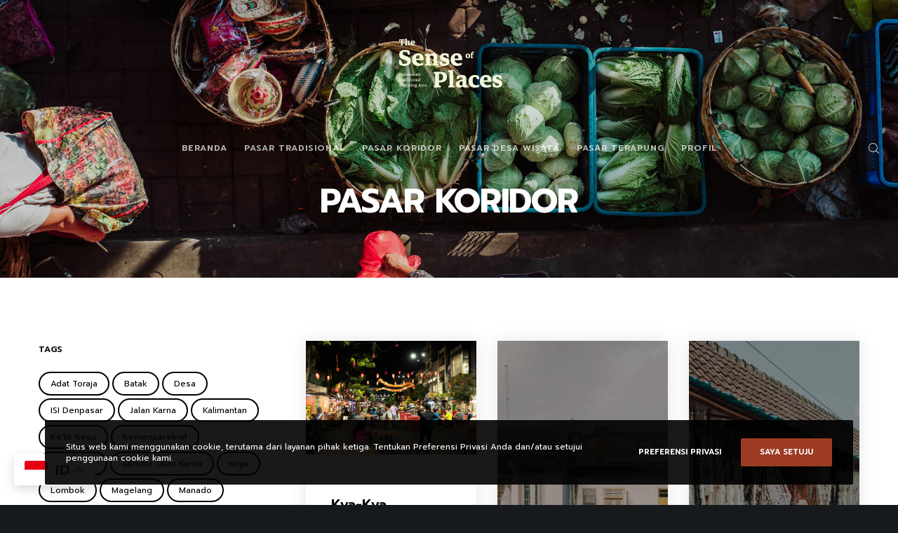

--- FILE ---
content_type: text/html; charset=UTF-8
request_url: https://traditionalshoppingindonesia.id/category/pasar-koridor/
body_size: 243691
content:
<!doctype html>
<!--[if lt IE 10]>
<html class="ie9 no-js" lang="en-US">
<![endif]-->
<!--[if (gt IE 9)|!(IE)]><!-->

<html class="no-js" lang="en-US"> <!--<![endif]-->

	<head>
		<meta charset="UTF-8">
				<meta name='robots' content='index, follow, max-image-preview:large, max-snippet:-1, max-video-preview:-1' />

	<!-- This site is optimized with the Yoast SEO plugin v19.11 - https://yoast.com/wordpress/plugins/seo/ -->
	<title>PASAR KORIDOR Archives - Traditional Shopping Indonesia</title>
	<link rel="canonical" href="https://traditionalshoppingindonesia.id/category/pasar-koridor/" />
	<meta property="og:locale" content="en_US" />
	<meta property="og:type" content="article" />
	<meta property="og:title" content="PASAR KORIDOR Archives - Traditional Shopping Indonesia" />
	<meta property="og:url" content="https://traditionalshoppingindonesia.id/category/pasar-koridor/" />
	<meta property="og:site_name" content="Traditional Shopping Indonesia" />
	<meta name="twitter:card" content="summary_large_image" />
	<script type="application/ld+json" class="yoast-schema-graph">{"@context":"https://schema.org","@graph":[{"@type":"CollectionPage","@id":"https://traditionalshoppingindonesia.id/category/pasar-koridor/","url":"https://traditionalshoppingindonesia.id/category/pasar-koridor/","name":"PASAR KORIDOR Archives - Traditional Shopping Indonesia","isPartOf":{"@id":"https://traditionalshoppingindonesia.id/#website"},"primaryImageOfPage":{"@id":"https://traditionalshoppingindonesia.id/category/pasar-koridor/#primaryimage"},"image":{"@id":"https://traditionalshoppingindonesia.id/category/pasar-koridor/#primaryimage"},"thumbnailUrl":"https://traditionalshoppingindonesia.id/wp-content/uploads/2024/10/kya-kya.jpg","breadcrumb":{"@id":"https://traditionalshoppingindonesia.id/category/pasar-koridor/#breadcrumb"},"inLanguage":"en-US"},{"@type":"ImageObject","inLanguage":"en-US","@id":"https://traditionalshoppingindonesia.id/category/pasar-koridor/#primaryimage","url":"https://traditionalshoppingindonesia.id/wp-content/uploads/2024/10/kya-kya.jpg","contentUrl":"https://traditionalshoppingindonesia.id/wp-content/uploads/2024/10/kya-kya.jpg","width":1917,"height":1280},{"@type":"BreadcrumbList","@id":"https://traditionalshoppingindonesia.id/category/pasar-koridor/#breadcrumb","itemListElement":[{"@type":"ListItem","position":1,"name":"Home","item":"https://traditionalshoppingindonesia.id/"},{"@type":"ListItem","position":2,"name":"PASAR KORIDOR"}]},{"@type":"WebSite","@id":"https://traditionalshoppingindonesia.id/#website","url":"https://traditionalshoppingindonesia.id/","name":"Traditional Shopping Indonesia","description":"The Sense Of Places","publisher":{"@id":"https://traditionalshoppingindonesia.id/#organization"},"potentialAction":[{"@type":"SearchAction","target":{"@type":"EntryPoint","urlTemplate":"https://traditionalshoppingindonesia.id/?s={search_term_string}"},"query-input":"required name=search_term_string"}],"inLanguage":"en-US"},{"@type":"Organization","@id":"https://traditionalshoppingindonesia.id/#organization","name":"The Sense of Places","url":"https://traditionalshoppingindonesia.id/","logo":{"@type":"ImageObject","inLanguage":"en-US","@id":"https://traditionalshoppingindonesia.id/#/schema/logo/image/","url":"https://traditionalshoppingindonesia.id/wp-content/uploads/2021/11/cropped-favicon.png","contentUrl":"https://traditionalshoppingindonesia.id/wp-content/uploads/2021/11/cropped-favicon.png","width":512,"height":512,"caption":"The Sense of Places"},"image":{"@id":"https://traditionalshoppingindonesia.id/#/schema/logo/image/"},"sameAs":["https://www.instagram.com/thesenseofplaces/","https://www.youtube.com/channel/UCrLP7itvmguZ079FrI40bLw"]}]}</script>
	<!-- / Yoast SEO plugin. -->


<link rel='dns-prefetch' href='//www.googletagmanager.com' />
<link rel='dns-prefetch' href='//fonts.googleapis.com' />
<link rel="alternate" type="application/rss+xml" title="Traditional Shopping Indonesia &raquo; Feed" href="https://traditionalshoppingindonesia.id/feed/" />
<link rel="alternate" type="application/rss+xml" title="Traditional Shopping Indonesia &raquo; Comments Feed" href="https://traditionalshoppingindonesia.id/comments/feed/" />
<link rel="alternate" type="application/rss+xml" title="Traditional Shopping Indonesia &raquo; PASAR KORIDOR Category Feed" href="https://traditionalshoppingindonesia.id/category/pasar-koridor/feed/" />
<meta name="viewport" content="width=device-width, initial-scale=1, maximum-scale=1, user-scalable=no">
<meta name="application-name" content="Traditional Shopping Indonesia">
<script type="text/javascript">
window._wpemojiSettings = {"baseUrl":"https:\/\/s.w.org\/images\/core\/emoji\/14.0.0\/72x72\/","ext":".png","svgUrl":"https:\/\/s.w.org\/images\/core\/emoji\/14.0.0\/svg\/","svgExt":".svg","source":{"concatemoji":"https:\/\/traditionalshoppingindonesia.id\/wp-includes\/js\/wp-emoji-release.min.js?ver=6.1.3"}};
/*! This file is auto-generated */
!function(e,a,t){var n,r,o,i=a.createElement("canvas"),p=i.getContext&&i.getContext("2d");function s(e,t){var a=String.fromCharCode,e=(p.clearRect(0,0,i.width,i.height),p.fillText(a.apply(this,e),0,0),i.toDataURL());return p.clearRect(0,0,i.width,i.height),p.fillText(a.apply(this,t),0,0),e===i.toDataURL()}function c(e){var t=a.createElement("script");t.src=e,t.defer=t.type="text/javascript",a.getElementsByTagName("head")[0].appendChild(t)}for(o=Array("flag","emoji"),t.supports={everything:!0,everythingExceptFlag:!0},r=0;r<o.length;r++)t.supports[o[r]]=function(e){if(p&&p.fillText)switch(p.textBaseline="top",p.font="600 32px Arial",e){case"flag":return s([127987,65039,8205,9895,65039],[127987,65039,8203,9895,65039])?!1:!s([55356,56826,55356,56819],[55356,56826,8203,55356,56819])&&!s([55356,57332,56128,56423,56128,56418,56128,56421,56128,56430,56128,56423,56128,56447],[55356,57332,8203,56128,56423,8203,56128,56418,8203,56128,56421,8203,56128,56430,8203,56128,56423,8203,56128,56447]);case"emoji":return!s([129777,127995,8205,129778,127999],[129777,127995,8203,129778,127999])}return!1}(o[r]),t.supports.everything=t.supports.everything&&t.supports[o[r]],"flag"!==o[r]&&(t.supports.everythingExceptFlag=t.supports.everythingExceptFlag&&t.supports[o[r]]);t.supports.everythingExceptFlag=t.supports.everythingExceptFlag&&!t.supports.flag,t.DOMReady=!1,t.readyCallback=function(){t.DOMReady=!0},t.supports.everything||(n=function(){t.readyCallback()},a.addEventListener?(a.addEventListener("DOMContentLoaded",n,!1),e.addEventListener("load",n,!1)):(e.attachEvent("onload",n),a.attachEvent("onreadystatechange",function(){"complete"===a.readyState&&t.readyCallback()})),(e=t.source||{}).concatemoji?c(e.concatemoji):e.wpemoji&&e.twemoji&&(c(e.twemoji),c(e.wpemoji)))}(window,document,window._wpemojiSettings);
</script>
<style type="text/css">
img.wp-smiley,
img.emoji {
	display: inline !important;
	border: none !important;
	box-shadow: none !important;
	height: 1em !important;
	width: 1em !important;
	margin: 0 0.07em !important;
	vertical-align: -0.1em !important;
	background: none !important;
	padding: 0 !important;
}
</style>
	<style id='wp-block-library-inline-css' type='text/css'>
:root{--wp-admin-theme-color:#007cba;--wp-admin-theme-color--rgb:0,124,186;--wp-admin-theme-color-darker-10:#006ba1;--wp-admin-theme-color-darker-10--rgb:0,107,161;--wp-admin-theme-color-darker-20:#005a87;--wp-admin-theme-color-darker-20--rgb:0,90,135;--wp-admin-border-width-focus:2px}@media (-webkit-min-device-pixel-ratio:2),(min-resolution:192dpi){:root{--wp-admin-border-width-focus:1.5px}}.wp-element-button{cursor:pointer}:root{--wp--preset--font-size--normal:16px;--wp--preset--font-size--huge:42px}:root .has-very-light-gray-background-color{background-color:#eee}:root .has-very-dark-gray-background-color{background-color:#313131}:root .has-very-light-gray-color{color:#eee}:root .has-very-dark-gray-color{color:#313131}:root .has-vivid-green-cyan-to-vivid-cyan-blue-gradient-background{background:linear-gradient(135deg,#00d084,#0693e3)}:root .has-purple-crush-gradient-background{background:linear-gradient(135deg,#34e2e4,#4721fb 50%,#ab1dfe)}:root .has-hazy-dawn-gradient-background{background:linear-gradient(135deg,#faaca8,#dad0ec)}:root .has-subdued-olive-gradient-background{background:linear-gradient(135deg,#fafae1,#67a671)}:root .has-atomic-cream-gradient-background{background:linear-gradient(135deg,#fdd79a,#004a59)}:root .has-nightshade-gradient-background{background:linear-gradient(135deg,#330968,#31cdcf)}:root .has-midnight-gradient-background{background:linear-gradient(135deg,#020381,#2874fc)}.has-regular-font-size{font-size:1em}.has-larger-font-size{font-size:2.625em}.has-normal-font-size{font-size:var(--wp--preset--font-size--normal)}.has-huge-font-size{font-size:var(--wp--preset--font-size--huge)}.has-text-align-center{text-align:center}.has-text-align-left{text-align:left}.has-text-align-right{text-align:right}#end-resizable-editor-section{display:none}.aligncenter{clear:both}.items-justified-left{justify-content:flex-start}.items-justified-center{justify-content:center}.items-justified-right{justify-content:flex-end}.items-justified-space-between{justify-content:space-between}.screen-reader-text{border:0;clip:rect(1px,1px,1px,1px);-webkit-clip-path:inset(50%);clip-path:inset(50%);height:1px;margin:-1px;overflow:hidden;padding:0;position:absolute;width:1px;word-wrap:normal!important}.screen-reader-text:focus{background-color:#ddd;clip:auto!important;-webkit-clip-path:none;clip-path:none;color:#444;display:block;font-size:1em;height:auto;left:5px;line-height:normal;padding:15px 23px 14px;text-decoration:none;top:5px;width:auto;z-index:100000}html :where(.has-border-color){border-style:solid}html :where([style*=border-top-color]){border-top-style:solid}html :where([style*=border-right-color]){border-right-style:solid}html :where([style*=border-bottom-color]){border-bottom-style:solid}html :where([style*=border-left-color]){border-left-style:solid}html :where([style*=border-width]){border-style:solid}html :where([style*=border-top-width]){border-top-style:solid}html :where([style*=border-right-width]){border-right-style:solid}html :where([style*=border-bottom-width]){border-bottom-style:solid}html :where([style*=border-left-width]){border-left-style:solid}html :where(img[class*=wp-image-]){height:auto;max-width:100%}figure{margin:0 0 1em}
</style>
<link rel='stylesheet' id='classic-theme-styles-css' href='https://traditionalshoppingindonesia.id/wp-includes/css/classic-themes.min.css?ver=1' type='text/css' media='all' />
<link rel='stylesheet' id='contact-form-7-css' href='https://traditionalshoppingindonesia.id/wp-content/plugins/contact-form-7/includes/css/styles.css?ver=5.6.4' type='text/css' media='all' />
<link rel='stylesheet' id='font-awesome-css' href='https://traditionalshoppingindonesia.id/wp-content/themes/movedo/css/all.min.css?ver=5.15.3' type='text/css' media='all' />
<link rel='stylesheet' id='font-awesome-v4-shims-css' href='https://traditionalshoppingindonesia.id/wp-content/themes/movedo/css/v4-shims.min.css?ver=5.15.3' type='text/css' media='all' />
<link rel='stylesheet' id='movedo-grve-theme-style-css' href='https://traditionalshoppingindonesia.id/wp-content/themes/movedo/css/theme-style.css?ver=3.5.3' type='text/css' media='all' />
<link rel='stylesheet' id='movedo-grve-elements-css' href='https://traditionalshoppingindonesia.id/wp-content/themes/movedo/css/elements.css?ver=3.5.3' type='text/css' media='all' />
<link rel='stylesheet' id='movedo-grve-custom-style-css' href='https://traditionalshoppingindonesia.id/wp-content/themes/movedo/css/responsive.css?ver=3.5.3' type='text/css' media='all' />
<style id='movedo-grve-custom-style-inline-css' type='text/css'>
 body { font-size: 14px; font-family: Prompt; font-weight: 400; line-height: 25px; letter-spacing: 0px; } #grve-header .grve-logo.grve-logo-text a { font-family: Prompt; font-weight: 700; font-style: normal; font-size: 36px; text-transform: none; letter-spacing: 0px; } .grve-main-menu .grve-wrapper > ul > li > a, .grve-main-menu .grve-wrapper > ul > li .grve-toggle-menu-item-wrapper a, .grve-main-menu .grve-wrapper > ul > li.megamenu > ul > li > a, .grve-toggle-hiddenarea .grve-label, .grve-main-menu .grve-wrapper > ul > li ul li.grve-goback a { font-family: Prompt; font-weight: 600; font-style: normal; font-size: 12px; text-transform: uppercase; letter-spacing: 1px; } .grve-slide-menu .grve-main-menu .grve-wrapper ul li.megamenu ul li:not(.grve-goback) > a, .grve-main-menu .grve-wrapper > ul > li ul li a { font-family: Prompt; font-weight: 500; font-style: normal; font-size: 12px; text-transform: none; letter-spacing: 0px; } .grve-main-menu .grve-menu-description { font-family: Prompt; font-weight: 400; font-style: normal; font-size: 11px; text-transform: none; letter-spacing: 0px; } #grve-hidden-menu .grve-hiddenarea-content .grve-menu > li > a, #grve-hidden-menu .grve-hiddenarea-content .grve-menu > li > .grve-toggle-menu-item-wrapper a, #grve-responsive-anchor .grve-hiddenarea-content .grve-menu > li > a, #grve-hidden-menu ul.grve-menu > li.megamenu > ul > li > a, #grve-hidden-menu ul.grve-menu > li ul li.grve-goback a { font-family: Prompt; font-weight: 600; font-style: normal; font-size: 12px; text-transform: uppercase; } #grve-hidden-menu.grve-slide-menu ul li.megamenu ul li:not(.grve-goback) > a, #grve-hidden-menu.grve-slide-menu ul li ul li:not(.grve-goback) > a, #grve-hidden-menu.grve-toggle-menu ul li.megamenu ul li > a, #grve-hidden-menu.grve-toggle-menu ul li ul li > a, #grve-responsive-anchor ul li ul li > a { font-family: Prompt; font-weight: 500; font-style: normal; font-size: 12px; text-transform: none; letter-spacing: 0px; } #grve-hidden-menu .grve-menu-description { font-family: Prompt; font-weight: 400; font-style: normal; font-size: 11px; text-transform: none; letter-spacing: 0px; } h1, .grve-h1, #grve-theme-wrapper .grve-modal .grve-search input[type='text'], .grve-dropcap span, p.grve-dropcap:first-letter { font-family: Prompt; font-weight: 700; font-style: normal; text-transform: none; font-size: 30px; line-height: 30px; letter-spacing: 1px; } h2, .grve-h2 { font-family: "Dancing Script"; font-weight: 700; font-style: normal; text-transform: none; font-size: 35px; line-height: 33px; letter-spacing: 1px; } h3, .grve-h3 { font-family: Prompt; font-weight: 600; font-style: normal; text-transform: none; font-size: 20px; line-height: 20px; letter-spacing: 0px; } h4, .grve-h4 { font-family: Prompt; font-weight: 600; font-style: normal; text-transform: none; font-size: 18px; line-height: 20px; letter-spacing: 0px; } h5, .grve-h5 { font-family: Prompt; font-weight: 500; font-style: normal; text-transform: none; font-size: 12px; line-height: 13px; letter-spacing: 0px; } h6, .grve-h6, .vc_tta.vc_general .vc_tta-panel-title, #grve-main-content .vc_tta.vc_general .vc_tta-tab > a { font-family: Prompt; font-weight: 500; font-style: normal; text-transform: none; font-size: 10px; line-height: 12px; letter-spacing: 0px; } #grve-page-title .grve-title, #grve-blog-title .grve-title, #grve-search-page-title .grve-title { font-family: Prompt; font-weight: 700; font-style: normal; font-size: 48px; text-transform: none; line-height: 45px; letter-spacing: -1.3px; } #grve-page-title .grve-description, #grve-blog-title .grve-description, #grve-blog-title .grve-description p, #grve-search-page-title .grve-description { font-family: Prompt; font-weight: 600; font-style: normal; font-size: 20px; text-transform: none; line-height: 22px; letter-spacing: 0px; } #grve-post-title .grve-title-categories { font-family: Prompt; font-weight: 700; font-style: normal; font-size: 11px; text-transform: uppercase; line-height: 13px; letter-spacing: 2px; } #grve-post-title .grve-post-meta, #grve-post-title .grve-post-meta li { font-family: Prompt; font-weight: 600; font-style: normal; font-size: 11px; text-transform: uppercase; line-height: 13px; letter-spacing: 0px; } .grve-single-simple-title { font-family: Prompt; font-weight: 600; font-style: normal; font-size: 36px; text-transform: none; line-height: 35px; letter-spacing: 0px; } #grve-post-title .grve-title { font-family: Prompt; font-weight: 700; font-style: normal; font-size: 48px; text-transform: none; line-height: 45px; letter-spacing: -1.3px; } #grve-post-title .grve-description { font-family: Prompt; font-weight: 400; font-style: normal; font-size: 20px; text-transform: none; line-height: 22px; letter-spacing: 1px; } #grve-portfolio-title .grve-title { font-family: Prompt; font-weight: 700; font-style: normal; font-size: 48px; text-transform: none; line-height: 60px; letter-spacing: 0px; } #grve-portfolio-title .grve-description { font-family: Prompt; font-weight: 400; font-style: normal; font-size: 20px; text-transform: none; line-height: 30px; letter-spacing: 1px; } #grve-forum-title .grve-title { font-family: Prompt; font-weight: 700; font-style: normal; font-size: 48px; text-transform: none; line-height: 60px; letter-spacing: 0px; } .grve-product-area .product_title { font-family: Prompt; font-weight: 700; font-style: normal; font-size: 48px; text-transform: none; line-height: 60px; letter-spacing: 0px; } #grve-entry-summary .grve-short-description p { font-family: Prompt; font-weight: 400; font-style: normal; font-size: 16px; text-transform: none; line-height: 28px; letter-spacing: 0px; } #grve-product-title .grve-title, #grve-product-tax-title .grve-title, .woocommerce-page #grve-page-title .grve-title { font-family: Prompt; font-weight: 700; font-style: normal; font-size: 60px; text-transform: none; line-height: 72px; letter-spacing: 0px; } #grve-product-title .grve-description, #grve-product-tax-title .grve-description, #grve-product-tax-title .grve-description p, .woocommerce-page #grve-page-title .grve-description { font-family: Prompt; font-weight: 400; font-style: normal; font-size: 20px; text-transform: none; line-height: 30px; letter-spacing: 0px; } .grve-event-simple-title { font-family: Prompt; font-weight: 700; font-style: normal; font-size: 48px; text-transform: none; line-height: 60px; letter-spacing: 0px; } #grve-event-title .grve-title, #grve-event-tax-title .grve-title { font-family: Prompt; font-weight: 700; font-style: normal; font-size: 60px; text-transform: none; line-height: 72px; letter-spacing: 0px; } #grve-event-title .grve-description, #grve-event-tax-title .grve-description, #grve-event-tax-title .grve-description p { font-family: Prompt; font-weight: 400; font-style: normal; font-size: 20px; text-transform: none; line-height: 30px; letter-spacing: 0px; } #grve-feature-section .grve-subheading { font-family: Prompt; font-weight: 400; font-style: normal; font-size: 16px; text-transform: none; line-height: 17px; letter-spacing: 0px; } #grve-feature-section .grve-title { font-family: Prompt; font-weight: 700; font-style: normal; font-size: 48px; text-transform: none; line-height: 45px; letter-spacing: -1.3px; } #grve-feature-section .grve-description { font-family: Prompt; font-weight: 600; font-style: normal; font-size: 20px; text-transform: none; line-height: 20px; letter-spacing: 1px; } #grve-feature-section.grve-fullscreen .grve-subheading { font-family: Prompt; font-weight: 400; font-style: normal; font-size: 16px; text-transform: none; line-height: 20px; letter-spacing: 0px; } #grve-feature-section.grve-fullscreen .grve-title { font-family: Prompt; font-weight: 700; font-style: normal; font-size: 90px; text-transform: none; line-height: 80px; letter-spacing: -2px; } #grve-feature-section.grve-fullscreen .grve-description { font-family: Prompt; font-weight: 400; font-style: normal; font-size: 24px; text-transform: none; line-height: 25px; letter-spacing: 0px; } .grve-leader-text, .grve-leader-text p, p.grve-leader-text { font-family: Prompt; font-weight: 300; font-style: normal; font-size: 18px; text-transform: none; line-height: 20px; letter-spacing: 0px; } .grve-subtitle, .grve-subtitle p, .grve-subtitle-text { font-family: Prompt; font-weight: 400; font-style: normal; font-size: 12px; text-transform: none; line-height: 15px; letter-spacing: 0px; } .grve-small-text, span.wpcf7-not-valid-tip, div.wpcf7-mail-sent-ok, div.wpcf7-validation-errors, .grve-post-meta-wrapper .grve-categories li { font-family: Prompt; font-weight: 400; font-style: normal; font-size: 11px; text-transform: uppercase; letter-spacing: 0.2px; } .grve-quote-text, blockquote p, blockquote cite { font-family: Prompt; font-weight: 400; font-style: italic; font-size: 24px; line-height: 40px; text-transform: none; letter-spacing: 0px; } .grve-link-text, .grve-btn, input[type='submit'], input[type='reset'], input[type='button'], button:not(.mfp-arrow):not(.grve-search-btn), #cancel-comment-reply-link, .grve-anchor-menu .grve-anchor-wrapper .grve-container > ul > li > a, .grve-anchor-menu .grve-anchor-wrapper .grve-container ul.sub-menu li a, #reply-title { font-family: Prompt !important; font-weight: 600 !important; font-style: normal; font-size: 11px !important; text-transform: uppercase; letter-spacing: 0px; } .grve-btn.grve-btn-extrasmall, .widget.woocommerce button[type='submit'] { font-size: 8px !important; } .grve-btn.grve-btn-small { font-size: 9px !important; } .grve-btn.grve-btn-large { font-size: 13px !important; } .grve-btn.grve-btn-extralarge { font-size: 15px !important; } .grve-widget-title { font-family: Prompt; font-weight: 600; font-style: normal; font-size: 12px; text-transform: uppercase; line-height: 24px; letter-spacing: 0px; } .widget, .widgets, .widget p { font-family: Prompt; font-weight: 400; font-style: normal; font-size: 14px; text-transform: none; line-height: 24px; letter-spacing: 0px; } .single-post #grve-single-content, .single-product #tab-description, .single-tribe_events #grve-single-content { font-size: 14px; font-family: Prompt; font-weight: 400; line-height: 25px; letter-spacing: 0px; } .grve-custom-font-1, #grve-feature-section .grve-subheading.grve-custom-font-1, #grve-feature-section.grve-fullscreen .grve-subheading.grve-custom-font-1, #grve-feature-section .grve-title.grve-custom-font-1, #grve-feature-section.grve-fullscreen .grve-title.grve-custom-font-1, #grve-feature-section .grve-description.grve-custom-font-1, #grve-feature-section.grve-fullscreen .grve-description.grve-custom-font-1 { font-family: Prompt; font-weight: 400; font-style: normal; text-transform: none; letter-spacing: 0px; } .grve-custom-font-2, #grve-feature-section .grve-subheading.grve-custom-font-2, #grve-feature-section.grve-fullscreen .grve-subheading.grve-custom-font-2, #grve-feature-section .grve-title.grve-custom-font-2, #grve-feature-section.grve-fullscreen .grve-title.grve-custom-font-2, #grve-feature-section .grve-description.grve-custom-font-2, #grve-feature-section.grve-fullscreen .grve-description.grve-custom-font-2 { font-family: Prompt; font-weight: 400; font-style: normal; text-transform: none; letter-spacing: 0px; } .grve-custom-font-3, #grve-feature-section .grve-subheading.grve-custom-font-3, #grve-feature-section.grve-fullscreen .grve-subheading.grve-custom-font-3, #grve-feature-section .grve-title.grve-custom-font-3, #grve-feature-section.grve-fullscreen .grve-title.grve-custom-font-3, #grve-feature-section .grve-description.grve-custom-font-3, #grve-feature-section.grve-fullscreen .grve-description.grve-custom-font-3 { font-family: Prompt; font-weight: 100; font-style: normal; text-transform: none; letter-spacing: 0px; } .grve-custom-font-4, #grve-feature-section .grve-subheading.grve-custom-font-4, #grve-feature-section.grve-fullscreen .grve-subheading.grve-custom-font-4, #grve-feature-section .grve-title.grve-custom-font-4, #grve-feature-section.grve-fullscreen .grve-title.grve-custom-font-4, #grve-feature-section .grve-description.grve-custom-font-4, #grve-feature-section.grve-fullscreen .grve-description.grve-custom-font-4 { font-family: Prompt; font-weight: normal; font-style: normal; text-transform: none; letter-spacing: 0px; } .grve-blog-leader .grve-post-list .grve-post-content p { max-height: 50px; } @media only screen and (min-width: 1201px) and (max-width: 1440px) { } @media only screen and (min-width: 960px) and (max-width: 1200px) { h1,.grve-h1,#grve-theme-wrapper .grve-modal .grve-search input[type="text"],.grve-dropcap span,p.grve-dropcap:first-letter { font-size: 27px; line-height: 1em; } .grve-h1.grve-heading-120:not(.grve-tablet-reset-increase-heading ) { font-size: 23px; } .grve-h1.grve-heading-140:not(.grve-tablet-reset-increase-heading ) { font-size: 23px; } .grve-h1.grve-heading-160:not(.grve-tablet-reset-increase-heading ) { font-size: 23px; } .grve-h1.grve-heading-180:not(.grve-tablet-reset-increase-heading ) { font-size: 23px; } .grve-h1.grve-heading-200:not(.grve-tablet-reset-increase-heading ) { font-size: 19px; } .grve-h1.grve-heading-250:not(.grve-tablet-reset-increase-heading ) { font-size: 16px; } .grve-h1.grve-heading-300:not(.grve-tablet-reset-increase-heading ) { font-size: 16px; } h2,.grve-h2 { font-size: 32px; line-height: 0.94em; } .grve-h2.grve-heading-120:not(.grve-tablet-reset-increase-heading ) { font-size: 27px; } .grve-h2.grve-heading-140:not(.grve-tablet-reset-increase-heading ) { font-size: 27px; } .grve-h2.grve-heading-160:not(.grve-tablet-reset-increase-heading ) { font-size: 27px; } .grve-h2.grve-heading-180:not(.grve-tablet-reset-increase-heading ) { font-size: 27px; } .grve-h2.grve-heading-200:not(.grve-tablet-reset-increase-heading ) { font-size: 23px; } .grve-h2.grve-heading-250:not(.grve-tablet-reset-increase-heading ) { font-size: 19px; } .grve-h2.grve-heading-300:not(.grve-tablet-reset-increase-heading ) { font-size: 19px; } h3,.grve-h3 { font-size: 18px; line-height: 1em; } .grve-h3.grve-heading-120:not(.grve-tablet-reset-increase-heading ) { font-size: 16px; } .grve-h3.grve-heading-140:not(.grve-tablet-reset-increase-heading ) { font-size: 16px; } .grve-h3.grve-heading-160:not(.grve-tablet-reset-increase-heading ) { font-size: 16px; } .grve-h3.grve-heading-180:not(.grve-tablet-reset-increase-heading ) { font-size: 16px; } .grve-h3.grve-heading-200:not(.grve-tablet-reset-increase-heading ) { font-size: 13px; } .grve-h3.grve-heading-250:not(.grve-tablet-reset-increase-heading ) { font-size: 11px; } .grve-h3.grve-heading-300:not(.grve-tablet-reset-increase-heading ) { font-size: 11px; } .grve-h4.grve-heading-120:not(.grve-tablet-reset-increase-heading ) { font-size: 14px; } .grve-h4.grve-heading-140:not(.grve-tablet-reset-increase-heading ) { font-size: 14px; } .grve-h4.grve-heading-160:not(.grve-tablet-reset-increase-heading ) { font-size: 14px; } .grve-h4.grve-heading-180:not(.grve-tablet-reset-increase-heading ) { font-size: 14px; } .grve-h4.grve-heading-200:not(.grve-tablet-reset-increase-heading ) { font-size: 12px; } .grve-h4.grve-heading-250:not(.grve-tablet-reset-increase-heading ) { font-size: 10px; } .grve-h4.grve-heading-300:not(.grve-tablet-reset-increase-heading ) { font-size: 10px; } .grve-h5.grve-heading-180:not(.grve-tablet-reset-increase-heading ) { font-size: 9px; } .grve-h5.grve-heading-200:not(.grve-tablet-reset-increase-heading ) { font-size: 8px; } .grve-h5.grve-heading-250:not(.grve-tablet-reset-increase-heading ) { font-size: 6px; } .grve-h5.grve-heading-300:not(.grve-tablet-reset-increase-heading ) { font-size: 6px; } .grve-h6.grve-heading-200:not(.grve-tablet-reset-increase-heading ) { font-size: 6px; } .grve-h6.grve-heading-250:not(.grve-tablet-reset-increase-heading ) { font-size: 5px; } .grve-h6.grve-heading-300:not(.grve-tablet-reset-increase-heading ) { font-size: 5px; } #grve-page-title .grve-title,#grve-blog-title .grve-title,#grve-search-page-title .grve-title { font-size: 41px; line-height: 0.94em; } #grve-post-title .grve-title { font-size: 41px; line-height: 0.94em; } .grve-single-simple-title { font-size: 31px; line-height: 0.97em; } #grve-portfolio-title .grve-title { font-size: 41px; line-height: 1.25em; } #grve-forum-title .grve-title { font-size: 41px; line-height: 1.25em; } .grve-product-area .product_title { font-size: 41px; line-height: 1.25em; } #grve-product-title .grve-title,#grve-product-tax-title .grve-title,.woocommerce-page #grve-page-title .grve-title { font-size: 51px; line-height: 1.2em; } .grve-event-simple-title { font-size: 41px; line-height: 1.25em; } #grve-event-title .grve-title,#grve-event-tax-title .grve-title { font-size: 51px; line-height: 1.2em; } #grve-feature-section .grve-title { font-size: 41px; line-height: 0.94em; } #grve-feature-section.grve-fullscreen .grve-title { font-size: 77px; line-height: 0.89em; } #grve-feature-section.grve-fullscreen .grve-description { font-size: 20px; line-height: 1.04em; } #grve-page-title .grve-description,#grve-blog-title .grve-description,#grve-blog-title .grve-description p,#grve-search-page-title .grve-description { font-size: 18px; line-height: 1.1em; } #grve-post-title .grve-description { font-size: 18px; line-height: 1.1em; } #grve-entry-summary .grve-short-description p { font-size: 14px; line-height: 1.75em; } #grve-product-title .grve-description,#grve-product-tax-title .grve-description,#grve-product-tax-title .grve-description p,.woocommerce-page #grve-page-title .grve-description { font-size: 18px; line-height: 1.5em; } #grve-event-title .grve-description,#grve-event-tax-title .grve-description,#grve-event-tax-title .grve-description p { font-size: 18px; line-height: 1.5em; } #grve-feature-section .grve-subheading { font-size: 14px; line-height: 1.06em; } #grve-feature-section.grve-fullscreen .grve-subheading { font-size: 14px; line-height: 1.25em; } #grve-feature-section .grve-description { font-size: 18px; line-height: 1em; } .grve-leader-text,.grve-leader-text p,p.grve-leader-text { font-size: 16px; line-height: 1.11em; } .grve-quote-text,blockquote p { font-size: 22px; line-height: 1.67em; } } @media only screen and (min-width: 768px) and (max-width: 959px) { h1,.grve-h1,#grve-theme-wrapper .grve-modal .grve-search input[type="text"],.grve-dropcap span,p.grve-dropcap:first-letter { font-size: 24px; line-height: 1em; } .grve-h1.grve-heading-120:not(.grve-tablet-sm-reset-increase-heading ) { font-size: 21px; } .grve-h1.grve-heading-140:not(.grve-tablet-sm-reset-increase-heading ) { font-size: 21px; } .grve-h1.grve-heading-160:not(.grve-tablet-sm-reset-increase-heading ) { font-size: 21px; } .grve-h1.grve-heading-180:not(.grve-tablet-sm-reset-increase-heading ) { font-size: 21px; } .grve-h1.grve-heading-200:not(.grve-tablet-sm-reset-increase-heading ) { font-size: 17px; } .grve-h1.grve-heading-250:not(.grve-tablet-sm-reset-increase-heading ) { font-size: 14px; } .grve-h1.grve-heading-300:not(.grve-tablet-sm-reset-increase-heading ) { font-size: 14px; } h2,.grve-h2 { font-size: 28px; line-height: 0.94em; } .grve-h2.grve-heading-120:not(.grve-tablet-sm-reset-increase-heading ) { font-size: 24px; } .grve-h2.grve-heading-140:not(.grve-tablet-sm-reset-increase-heading ) { font-size: 24px; } .grve-h2.grve-heading-160:not(.grve-tablet-sm-reset-increase-heading ) { font-size: 24px; } .grve-h2.grve-heading-180:not(.grve-tablet-sm-reset-increase-heading ) { font-size: 24px; } .grve-h2.grve-heading-200:not(.grve-tablet-sm-reset-increase-heading ) { font-size: 20px; } .grve-h2.grve-heading-250:not(.grve-tablet-sm-reset-increase-heading ) { font-size: 16px; } .grve-h2.grve-heading-300:not(.grve-tablet-sm-reset-increase-heading ) { font-size: 16px; } h3,.grve-h3 { font-size: 16px; line-height: 1em; } .grve-h3.grve-heading-120:not(.grve-tablet-sm-reset-increase-heading ) { font-size: 14px; } .grve-h3.grve-heading-140:not(.grve-tablet-sm-reset-increase-heading ) { font-size: 14px; } .grve-h3.grve-heading-160:not(.grve-tablet-sm-reset-increase-heading ) { font-size: 14px; } .grve-h3.grve-heading-180:not(.grve-tablet-sm-reset-increase-heading ) { font-size: 14px; } .grve-h3.grve-heading-200:not(.grve-tablet-sm-reset-increase-heading ) { font-size: 11px; } .grve-h3.grve-heading-250:not(.grve-tablet-sm-reset-increase-heading ) { font-size: 9px; } .grve-h3.grve-heading-300:not(.grve-tablet-sm-reset-increase-heading ) { font-size: 9px; } .grve-h4.grve-heading-120:not(.grve-tablet-sm-reset-increase-heading ) { font-size: 13px; } .grve-h4.grve-heading-140:not(.grve-tablet-sm-reset-increase-heading ) { font-size: 13px; } .grve-h4.grve-heading-160:not(.grve-tablet-sm-reset-increase-heading ) { font-size: 13px; } .grve-h4.grve-heading-180:not(.grve-tablet-sm-reset-increase-heading ) { font-size: 13px; } .grve-h4.grve-heading-200:not(.grve-tablet-sm-reset-increase-heading ) { font-size: 10px; } .grve-h4.grve-heading-250:not(.grve-tablet-sm-reset-increase-heading ) { font-size: 8px; } .grve-h4.grve-heading-300:not(.grve-tablet-sm-reset-increase-heading ) { font-size: 8px; } .grve-h5.grve-heading-180:not(.grve-tablet-sm-reset-increase-heading ) { font-size: 8px; } .grve-h5.grve-heading-200:not(.grve-tablet-sm-reset-increase-heading ) { font-size: 7px; } .grve-h5.grve-heading-250:not(.grve-tablet-sm-reset-increase-heading ) { font-size: 6px; } .grve-h5.grve-heading-300:not(.grve-tablet-sm-reset-increase-heading ) { font-size: 6px; } .grve-h6.grve-heading-200:not(.grve-tablet-sm-reset-increase-heading ) { font-size: 6px; } .grve-h6.grve-heading-250:not(.grve-tablet-sm-reset-increase-heading ) { font-size: 5px; } .grve-h6.grve-heading-300:not(.grve-tablet-sm-reset-increase-heading ) { font-size: 5px; } #grve-page-title .grve-title,#grve-blog-title .grve-title,#grve-search-page-title .grve-title { font-size: 38px; line-height: 0.94em; } #grve-post-title .grve-title { font-size: 38px; line-height: 0.94em; } .grve-single-simple-title { font-size: 29px; line-height: 0.97em; } #grve-portfolio-title .grve-title { font-size: 38px; line-height: 1.25em; } #grve-forum-title .grve-title { font-size: 38px; line-height: 1.25em; } .grve-product-area .product_title { font-size: 38px; line-height: 1.25em; } #grve-product-title .grve-title,#grve-product-tax-title .grve-title,.woocommerce-page #grve-page-title .grve-title { font-size: 48px; line-height: 1.2em; } .grve-event-simple-title { font-size: 38px; line-height: 1.25em; } #grve-event-title .grve-title,#grve-event-tax-title .grve-title { font-size: 48px; line-height: 1.2em; } #grve-feature-section .grve-title { font-size: 38px; line-height: 0.94em; } #grve-feature-section.grve-fullscreen .grve-title { font-size: 72px; line-height: 0.89em; } #grve-feature-section.grve-fullscreen .grve-description { font-size: 19px; line-height: 1.04em; } #grve-page-title .grve-description,#grve-blog-title .grve-description,#grve-blog-title .grve-description p,#grve-search-page-title .grve-description { font-size: 16px; line-height: 1.1em; } #grve-post-title .grve-description { font-size: 16px; line-height: 1.1em; } #grve-entry-summary .grve-short-description p { font-size: 13px; line-height: 1.75em; } #grve-product-title .grve-description,#grve-product-tax-title .grve-description,#grve-product-tax-title .grve-description p,.woocommerce-page #grve-page-title .grve-description { font-size: 16px; line-height: 1.5em; } #grve-event-title .grve-description,#grve-event-tax-title .grve-description,#grve-event-tax-title .grve-description p { font-size: 16px; line-height: 1.5em; } #grve-feature-section .grve-subheading { font-size: 13px; line-height: 1.06em; } #grve-feature-section.grve-fullscreen .grve-subheading { font-size: 13px; line-height: 1.25em; } #grve-feature-section .grve-description { font-size: 16px; line-height: 1em; } .grve-leader-text,.grve-leader-text p,p.grve-leader-text { font-size: 14px; line-height: 1.11em; } .grve-quote-text,blockquote p { font-size: 19px; line-height: 1.67em; } } @media only screen and (max-width: 767px) { h1,.grve-h1,#grve-theme-wrapper .grve-modal .grve-search input[type="text"],.grve-dropcap span,p.grve-dropcap:first-letter { font-size: 21px; line-height: 1em; } .grve-h1.grve-heading-120:not(.grve-mobile-reset-increase-heading ) { font-size: 18px; } .grve-h1.grve-heading-140:not(.grve-mobile-reset-increase-heading ) { font-size: 18px; } .grve-h1.grve-heading-160:not(.grve-mobile-reset-increase-heading ) { font-size: 18px; } .grve-h1.grve-heading-180:not(.grve-mobile-reset-increase-heading ) { font-size: 18px; } .grve-h1.grve-heading-200:not(.grve-mobile-reset-increase-heading ) { font-size: 15px; } .grve-h1.grve-heading-250:not(.grve-mobile-reset-increase-heading ) { font-size: 12px; } .grve-h1.grve-heading-300:not(.grve-mobile-reset-increase-heading ) { font-size: 12px; } h2,.grve-h2 { font-size: 25px; line-height: 0.94em; } .grve-h2.grve-heading-120:not(.grve-mobile-reset-increase-heading ) { font-size: 21px; } .grve-h2.grve-heading-140:not(.grve-mobile-reset-increase-heading ) { font-size: 21px; } .grve-h2.grve-heading-160:not(.grve-mobile-reset-increase-heading ) { font-size: 21px; } .grve-h2.grve-heading-180:not(.grve-mobile-reset-increase-heading ) { font-size: 21px; } .grve-h2.grve-heading-200:not(.grve-mobile-reset-increase-heading ) { font-size: 18px; } .grve-h2.grve-heading-250:not(.grve-mobile-reset-increase-heading ) { font-size: 14px; } .grve-h2.grve-heading-300:not(.grve-mobile-reset-increase-heading ) { font-size: 14px; } h3,.grve-h3 { font-size: 14px; line-height: 1em; } .grve-h3.grve-heading-120:not(.grve-mobile-reset-increase-heading ) { font-size: 12px; } .grve-h3.grve-heading-140:not(.grve-mobile-reset-increase-heading ) { font-size: 12px; } .grve-h3.grve-heading-160:not(.grve-mobile-reset-increase-heading ) { font-size: 12px; } .grve-h3.grve-heading-180:not(.grve-mobile-reset-increase-heading ) { font-size: 12px; } .grve-h3.grve-heading-200:not(.grve-mobile-reset-increase-heading ) { font-size: 10px; } .grve-h3.grve-heading-250:not(.grve-mobile-reset-increase-heading ) { font-size: 8px; } .grve-h3.grve-heading-300:not(.grve-mobile-reset-increase-heading ) { font-size: 8px; } .grve-h4.grve-heading-120:not(.grve-mobile-reset-increase-heading ) { font-size: 11px; } .grve-h4.grve-heading-140:not(.grve-mobile-reset-increase-heading ) { font-size: 11px; } .grve-h4.grve-heading-160:not(.grve-mobile-reset-increase-heading ) { font-size: 11px; } .grve-h4.grve-heading-180:not(.grve-mobile-reset-increase-heading ) { font-size: 11px; } .grve-h4.grve-heading-200:not(.grve-mobile-reset-increase-heading ) { font-size: 9px; } .grve-h4.grve-heading-250:not(.grve-mobile-reset-increase-heading ) { font-size: 7px; } .grve-h4.grve-heading-300:not(.grve-mobile-reset-increase-heading ) { font-size: 7px; } .grve-h5.grve-heading-180:not(.grve-mobile-reset-increase-heading ) { font-size: 7px; } .grve-h5.grve-heading-200:not(.grve-mobile-reset-increase-heading ) { font-size: 6px; } .grve-h5.grve-heading-250:not(.grve-mobile-reset-increase-heading ) { font-size: 5px; } .grve-h5.grve-heading-300:not(.grve-mobile-reset-increase-heading ) { font-size: 5px; } .grve-h6.grve-heading-200:not(.grve-mobile-reset-increase-heading ) { font-size: 5px; } .grve-h6.grve-heading-250:not(.grve-mobile-reset-increase-heading ) { font-size: 4px; } .grve-h6.grve-heading-300:not(.grve-mobile-reset-increase-heading ) { font-size: 4px; } #grve-page-title .grve-title,#grve-blog-title .grve-title,#grve-search-page-title .grve-title { font-size: 24px; line-height: 0.94em; } #grve-post-title .grve-title { font-size: 24px; line-height: 0.94em; } .grve-single-simple-title { font-size: 18px; line-height: 0.97em; } #grve-portfolio-title .grve-title { font-size: 24px; line-height: 1.25em; } #grve-forum-title .grve-title { font-size: 24px; line-height: 1.25em; } .grve-product-area .product_title { font-size: 24px; line-height: 1.25em; } #grve-product-title .grve-title,#grve-product-tax-title .grve-title,.woocommerce-page #grve-page-title .grve-title { font-size: 30px; line-height: 1.2em; } .grve-event-simple-title { font-size: 24px; line-height: 1.25em; } #grve-event-title .grve-title,#grve-event-tax-title .grve-title { font-size: 30px; line-height: 1.2em; } #grve-feature-section .grve-title { font-size: 24px; line-height: 0.94em; } #grve-feature-section.grve-fullscreen .grve-title { font-size: 45px; line-height: 0.89em; } #grve-feature-section.grve-fullscreen .grve-description { font-size: 12px; line-height: 1.04em; } #grve-page-title .grve-description,#grve-blog-title .grve-description,#grve-blog-title .grve-description p,#grve-search-page-title .grve-description { font-size: 16px; line-height: 1.1em; } #grve-post-title .grve-description { font-size: 16px; line-height: 1.1em; } #grve-entry-summary .grve-short-description p { font-size: 13px; line-height: 1.75em; } #grve-product-title .grve-description,#grve-product-tax-title .grve-description,#grve-product-tax-title .grve-description p,.woocommerce-page #grve-page-title .grve-description { font-size: 16px; line-height: 1.5em; } #grve-event-title .grve-description,#grve-event-tax-title .grve-description,#grve-event-tax-title .grve-description p { font-size: 16px; line-height: 1.5em; } #grve-feature-section .grve-subheading { font-size: 13px; line-height: 1.06em; } #grve-feature-section.grve-fullscreen .grve-subheading { font-size: 13px; line-height: 1.25em; } #grve-feature-section .grve-description { font-size: 16px; line-height: 1em; } .grve-leader-text,.grve-leader-text p,p.grve-leader-text { font-size: 14px; line-height: 1.11em; } .grve-quote-text,blockquote p { font-size: 19px; line-height: 1.67em; } } @media print { h1,.grve-h1,#grve-theme-wrapper .grve-modal .grve-search input[type="text"],.grve-dropcap span,p.grve-dropcap:first-letter { font-size: 21px; line-height: 1em; } .grve-h1.grve-heading-120:not(.grve-print-reset-increase-heading ) { font-size: 18px; } .grve-h1.grve-heading-140:not(.grve-print-reset-increase-heading ) { font-size: 18px; } .grve-h1.grve-heading-160:not(.grve-print-reset-increase-heading ) { font-size: 18px; } .grve-h1.grve-heading-180:not(.grve-print-reset-increase-heading ) { font-size: 18px; } .grve-h1.grve-heading-200:not(.grve-print-reset-increase-heading ) { font-size: 15px; } .grve-h1.grve-heading-250:not(.grve-print-reset-increase-heading ) { font-size: 12px; } .grve-h1.grve-heading-300:not(.grve-print-reset-increase-heading ) { font-size: 12px; } h2,.grve-h2 { font-size: 25px; line-height: 0.94em; } .grve-h2.grve-heading-120:not(.grve-print-reset-increase-heading ) { font-size: 21px; } .grve-h2.grve-heading-140:not(.grve-print-reset-increase-heading ) { font-size: 21px; } .grve-h2.grve-heading-160:not(.grve-print-reset-increase-heading ) { font-size: 21px; } .grve-h2.grve-heading-180:not(.grve-print-reset-increase-heading ) { font-size: 21px; } .grve-h2.grve-heading-200:not(.grve-print-reset-increase-heading ) { font-size: 18px; } .grve-h2.grve-heading-250:not(.grve-print-reset-increase-heading ) { font-size: 14px; } .grve-h2.grve-heading-300:not(.grve-print-reset-increase-heading ) { font-size: 14px; } h3,.grve-h3 { font-size: 14px; line-height: 1em; } .grve-h3.grve-heading-120:not(.grve-print-reset-increase-heading ) { font-size: 12px; } .grve-h3.grve-heading-140:not(.grve-print-reset-increase-heading ) { font-size: 12px; } .grve-h3.grve-heading-160:not(.grve-print-reset-increase-heading ) { font-size: 12px; } .grve-h3.grve-heading-180:not(.grve-print-reset-increase-heading ) { font-size: 12px; } .grve-h3.grve-heading-200:not(.grve-print-reset-increase-heading ) { font-size: 10px; } .grve-h3.grve-heading-250:not(.grve-print-reset-increase-heading ) { font-size: 8px; } .grve-h3.grve-heading-300:not(.grve-print-reset-increase-heading ) { font-size: 8px; } .grve-h4.grve-heading-120:not(.grve-print-reset-increase-heading ) { font-size: 11px; } .grve-h4.grve-heading-140:not(.grve-print-reset-increase-heading ) { font-size: 11px; } .grve-h4.grve-heading-160:not(.grve-print-reset-increase-heading ) { font-size: 11px; } .grve-h4.grve-heading-180:not(.grve-print-reset-increase-heading ) { font-size: 11px; } .grve-h4.grve-heading-200:not(.grve-print-reset-increase-heading ) { font-size: 9px; } .grve-h4.grve-heading-250:not(.grve-print-reset-increase-heading ) { font-size: 7px; } .grve-h4.grve-heading-300:not(.grve-print-reset-increase-heading ) { font-size: 7px; } .grve-h5.grve-heading-180:not(.grve-print-reset-increase-heading ) { font-size: 7px; } .grve-h5.grve-heading-200:not(.grve-print-reset-increase-heading ) { font-size: 6px; } .grve-h5.grve-heading-250:not(.grve-print-reset-increase-heading ) { font-size: 5px; } .grve-h5.grve-heading-300:not(.grve-print-reset-increase-heading ) { font-size: 5px; } .grve-h6.grve-heading-200:not(.grve-print-reset-increase-heading ) { font-size: 5px; } .grve-h6.grve-heading-250:not(.grve-print-reset-increase-heading ) { font-size: 4px; } .grve-h6.grve-heading-300:not(.grve-print-reset-increase-heading ) { font-size: 4px; } #grve-page-title .grve-title,#grve-blog-title .grve-title,#grve-search-page-title .grve-title { font-size: 24px; line-height: 0.94em; } #grve-post-title .grve-title { font-size: 24px; line-height: 0.94em; } .grve-single-simple-title { font-size: 18px; line-height: 0.97em; } #grve-portfolio-title .grve-title { font-size: 24px; line-height: 1.25em; } #grve-forum-title .grve-title { font-size: 24px; line-height: 1.25em; } .grve-product-area .product_title { font-size: 24px; line-height: 1.25em; } #grve-product-title .grve-title,#grve-product-tax-title .grve-title,.woocommerce-page #grve-page-title .grve-title { font-size: 30px; line-height: 1.2em; } .grve-event-simple-title { font-size: 24px; line-height: 1.25em; } #grve-event-title .grve-title,#grve-event-tax-title .grve-title { font-size: 30px; line-height: 1.2em; } #grve-feature-section .grve-title { font-size: 24px; line-height: 0.94em; } #grve-feature-section.grve-fullscreen .grve-title { font-size: 45px; line-height: 0.89em; } #grve-feature-section.grve-fullscreen .grve-description { font-size: 12px; line-height: 1.04em; } #grve-page-title .grve-description,#grve-blog-title .grve-description,#grve-blog-title .grve-description p,#grve-search-page-title .grve-description { font-size: 16px; line-height: 1.1em; } #grve-post-title .grve-description { font-size: 16px; line-height: 1.1em; } #grve-entry-summary .grve-short-description p { font-size: 13px; line-height: 1.75em; } #grve-product-title .grve-description,#grve-product-tax-title .grve-description,#grve-product-tax-title .grve-description p,.woocommerce-page #grve-page-title .grve-description { font-size: 16px; line-height: 1.5em; } #grve-event-title .grve-description,#grve-event-tax-title .grve-description,#grve-event-tax-title .grve-description p { font-size: 16px; line-height: 1.5em; } #grve-feature-section .grve-subheading { font-size: 13px; line-height: 1.06em; } #grve-feature-section.grve-fullscreen .grve-subheading { font-size: 13px; line-height: 1.25em; } #grve-feature-section .grve-description { font-size: 16px; line-height: 1em; } .grve-leader-text,.grve-leader-text p,p.grve-leader-text { font-size: 14px; line-height: 1.11em; } .grve-quote-text,blockquote p { font-size: 19px; line-height: 1.67em; } } 
 a { color: #f5f7db; } a:hover { color: #b5b2a1; } .grve-container, #disqus_thread, #grve-content.grve-left-sidebar .grve-content-wrapper, #grve-content.grve-right-sidebar .grve-content-wrapper { max-width: 1170px; } @media only screen and (max-width: 1230px) { .grve-container, #disqus_thread, #grve-content.grve-left-sidebar .grve-content-wrapper, #grve-content.grve-right-sidebar .grve-content-wrapper { width: 90%; max-width: 1170px; } } @media only screen and (min-width: 960px) { #grve-theme-wrapper.grve-header-side .grve-container, #grve-theme-wrapper.grve-header-side #grve-content.grve-left-sidebar .grve-content-wrapper, #grve-theme-wrapper.grve-header-side #grve-content.grve-right-sidebar .grve-content-wrapper { width: 90%; max-width: 1170px; } } body.grve-boxed #grve-theme-wrapper { width: 100%; max-width: 1220px; } #grve-body.grve-boxed #grve-header.grve-fixed #grve-main-header, #grve-body.grve-boxed #grve-movedo-sticky-header, #grve-body.grve-boxed .grve-anchor-menu .grve-anchor-wrapper.grve-sticky, #grve-body.grve-boxed #grve-footer.grve-fixed-footer, #grve-body.grve-boxed #grve-top-bar.grve-fixed .grve-wrapper { max-width: 1220px; } @media only screen and (max-width: 1200px) { #grve-body.grve-boxed #grve-header.grve-sticky-header #grve-main-header.grve-header-default, #grve-body.grve-boxed #grve-header.grve-sticky-header #grve-main-header #grve-bottom-header, #grve-body.grve-boxed #grve-header.grve-fixed #grve-main-header { max-width: 90%; } #grve-body.grve-boxed #grve-top-bar.grve-fixed .grve-wrapper { max-width: 90%; } } #grve-top-bar .grve-wrapper { padding-top: 15px; padding-bottom: 15px; } #grve-top-bar .grve-wrapper, #grve-top-bar .grve-language > li > ul, #grve-top-bar .grve-top-bar-menu ul.sub-menu { background-color: #ffffff; color: #a0341a; } #grve-top-bar a { color: #000000; } #grve-top-bar a:hover { color: #a0341a; } #grve-main-header #grve-top-header { background-color: rgba(255,255,255,0); } #grve-main-header #grve-bottom-header { background-color: rgba(255,255,255,0); border-color: rgba(255,255,255,0); } #grve-main-header { border-color: rgba(255,255,255,0); } .grve-header-elements { border-color: rgba(255,255,255,0); } #grve-main-header.grve-transparent #grve-top-header, #grve-main-header.grve-light #grve-top-header, #grve-main-header.grve-dark #grve-top-header, #grve-main-header.grve-transparent #grve-bottom-header, #grve-main-header.grve-light #grve-bottom-header, #grve-main-header.grve-dark #grve-bottom-header { background-color: transparent; } .grve-logo-text a, #grve-header .grve-main-menu .grve-wrapper > ul > li > a, .grve-header-element > a, .grve-header-element .grve-purchased-items, .grve-header-text-element { color: #a0341a; } .grve-safe-btn-icon { fill: #a0341a; } .grve-logo-text a:hover, #grve-header .grve-main-menu .grve-wrapper > ul > li.grve-current > a, #grve-header .grve-main-menu .grve-wrapper > ul > li.current-menu-item > a, #grve-header .grve-main-menu .grve-wrapper > ul > li.current-menu-ancestor > a, #grve-header .grve-main-menu .grve-wrapper > ul > li:hover > a, .grve-header-element > a:hover { color: #000000; } #grve-header .grve-main-menu.grve-menu-type-button .grve-wrapper > ul > li.current-menu-item > a span, #grve-header .grve-main-menu.grve-menu-type-button .grve-wrapper > ul > li.current-menu-ancestor > a span { border-color: #000000; } #grve-header .grve-main-menu.grve-menu-type-button .grve-wrapper > ul > li:hover > a span, #grve-header .grve-main-menu.grve-menu-type-button .grve-wrapper > ul > li.active > a span { border-color: #000000; } #grve-header .grve-main-menu.grve-menu-type-underline .grve-wrapper > ul > li > a .grve-item:after { background-color: #000000; } #grve-header .grve-main-menu.grve-menu-type-underline .grve-wrapper > ul > li:hover > a .grve-item:after, #grve-header .grve-main-menu.grve-menu-type-underline .grve-wrapper > ul > li.active > a .grve-item:after { background-color: #000000; } #grve-header .grve-main-menu .grve-wrapper > ul > li ul { background-color: #ffffff; } #grve-header .grve-main-menu .grve-wrapper > ul > li ul li a { color: #a0341a; } #grve-header .grve-main-menu .grve-wrapper > ul > li ul li a:hover, #grve-header .grve-main-menu .grve-wrapper > ul > li ul li.current-menu-item > a, #grve-header .grve-main-menu .grve-wrapper > ul li li.current-menu-ancestor > a { color: #000000; background-color: #ffffff; } #grve-header .grve-main-menu .grve-wrapper > ul > li.megamenu > ul > li > a { color: #a0341a; background-color: transparent; } #grve-header .grve-main-menu .grve-wrapper > ul > li.megamenu > ul > li:hover > a { color: #a0341a; } #grve-header .grve-horizontal-menu ul.grve-menu li.megamenu > .sub-menu > li { border-color: #ffffff; } #grve-top-header, .grve-logo { height: 180px; } @media only screen and (min-width: 1024px) { #grve-header { height: 241px; } } .grve-logo a { height: 70px; } .grve-logo.grve-logo-text a { line-height: 180px; } #grve-bottom-header, #grve-main-menu, .grve-header-text-element { height: 61px; } #grve-main-menu .grve-wrapper > ul > li > a, .grve-header-element > a, .grve-no-assigned-menu { line-height: 60px; } #grve-theme-wrapper.grve-feature-below #grve-goto-section-wrapper { margin-bottom: 241px; } @media only screen and (min-width: 1024px) { #grve-header.grve-overlapping + .grve-page-title, #grve-header.grve-overlapping + #grve-feature-section, #grve-header.grve-overlapping + #grve-content, #grve-header.grve-overlapping + .grve-single-wrapper, #grve-header.grve-overlapping + .grve-product-area { top: -241px; margin-bottom: -241px; } #grve-header.grve-overlapping:not(.grve-header-below) + .grve-page-title .grve-wrapper, #grve-header.grve-overlapping:not(.grve-header-below) + #grve-feature-section .grve-wrapper:not(.grve-map) { padding-top: 180px; } #grve-feature-section + #grve-header.grve-overlapping { top: -241px; } .grve-feature-below #grve-feature-section:not(.grve-with-map) .grve-wrapper { margin-bottom: 180px; } } @media only screen and (min-width: 1024px) { #grve-header.grve-overlapping + #grve-content .grve-sidebar.grve-fixed-sidebar, #grve-header.grve-overlapping + .grve-single-wrapper .grve-sidebar.grve-fixed-sidebar { top: 70px; } } #grve-header .grve-main-menu .grve-item .label.grve-bg-default, #grve-hidden-menu .grve-item .label.grve-bg-default { background-color: #a0341a; color: #ffffff; } #grve-main-header.grve-light .grve-logo-text a, #grve-main-header.grve-light #grve-main-menu .grve-wrapper > ul > li > a, #grve-main-header.grve-light .grve-header-element > a, #grve-main-header.grve-light .grve-header-element .grve-purchased-items, #grve-main-header.grve-light .grve-header-text-element { color: #ffffff; color: rgba(255,255,255,0.7); } #grve-main-header.grve-light .grve-safe-btn-icon { fill: #ffffff; } #grve-main-header.grve-light .grve-logo-text a:hover, #grve-main-header.grve-light #grve-main-menu .grve-wrapper > ul > li.grve-current > a, #grve-main-header.grve-light #grve-main-menu .grve-wrapper > ul > li.current-menu-item > a, #grve-main-header.grve-light #grve-main-menu .grve-wrapper > ul > li:hover > a, #grve-main-header.grve-light #grve-main-menu .grve-wrapper > ul > li.current-menu-item > a, #grve-main-header.grve-light #grve-main-menu .grve-wrapper > ul > li.current-menu-ancestor > a, #grve-main-header.grve-light .grve-header-element > a:hover { color: #ffffff; } #grve-main-header.grve-light #grve-main-menu.grve-menu-type-button .grve-wrapper > ul > li.current-menu-item > a span, #grve-main-header.grve-light #grve-main-menu.grve-menu-type-button .grve-wrapper > ul > li.current-menu-ancestor > a span, #grve-main-header.grve-light #grve-main-menu.grve-menu-type-button .grve-wrapper > ul > li:hover > a span { border-color: #000000; } #grve-main-header.grve-light #grve-main-menu.grve-menu-type-underline .grve-wrapper > ul > li > a .grve-item:after, #grve-main-header.grve-light #grve-main-menu.grve-menu-type-underline .grve-wrapper > ul > li:hover > a .grve-item:after { background-color: #000000; } #grve-main-header.grve-light, #grve-main-header.grve-light .grve-header-elements, #grve-main-header.grve-header-default.grve-light, #grve-main-header.grve-light #grve-bottom-header { border-color: rgba(255,255,255,0); } #grve-main-header.grve-dark .grve-logo-text a, #grve-main-header.grve-dark #grve-main-menu .grve-wrapper > ul > li > a, #grve-main-header.grve-dark .grve-header-element > a, #grve-main-header.grve-dark .grve-header-element .grve-purchased-items, #grve-main-header.grve-dark .grve-header-text-element { color: #000000; color: rgba(0,0,0,0.5); } #grve-main-header.grve-dark .grve-safe-btn-icon { fill: #000000; } #grve-main-header.grve-dark .grve-logo-text a:hover, #grve-main-header.grve-dark #grve-main-menu .grve-wrapper > ul > li.grve-current > a, #grve-main-header.grve-dark #grve-main-menu .grve-wrapper > ul > li.current-menu-item > a, #grve-main-header.grve-dark #grve-main-menu .grve-wrapper > ul > li:hover > a, #grve-main-header.grve-dark #grve-main-menu .grve-wrapper > ul > li.current-menu-item > a, #grve-main-header.grve-dark #grve-main-menu .grve-wrapper > ul > li.current-menu-ancestor > a, #grve-main-header.grve-dark .grve-header-element > a:hover { color: #721e09; } #grve-main-header.grve-dark #grve-main-menu.grve-menu-type-button .grve-wrapper > ul > li.current-menu-item > a span, #grve-main-header.grve-dark #grve-main-menu.grve-menu-type-button .grve-wrapper > ul > li.current-menu-ancestor > a span, #grve-main-header.grve-dark #grve-main-menu.grve-menu-type-button .grve-wrapper > ul > li:hover > a span { border-color: #a0341a; } #grve-main-header.grve-dark #grve-main-menu.grve-menu-type-underline .grve-wrapper > ul > li > a .grve-item:after, #grve-main-header.grve-dark #grve-main-menu.grve-menu-type-underline .grve-wrapper > ul > li:hover > a .grve-item:after { background-color: #a0341a; } #grve-main-header.grve-dark, #grve-main-header.grve-dark .grve-header-elements, #grve-main-header.grve-header-default.grve-dark, #grve-main-header.grve-dark #grve-bottom-header { border-color: rgba(160,52,26,0); } #grve-header.grve-sticky-header #grve-main-header.grve-simple-sticky, #grve-header.grve-sticky-header #grve-main-header.grve-shrink-sticky { -webkit-transform: translateY(-180px); -moz-transform: translateY(-180px); -ms-transform: translateY(-180px); -o-transform: translateY(-180px); transform: translateY(-180px); } #grve-header.grve-sticky-header #grve-main-header.grve-shrink-sticky #grve-bottom-header, #grve-header.grve-sticky-header #grve-main-header.grve-advanced-sticky #grve-bottom-header { height: 60px; } #grve-header.grve-sticky-header #grve-main-header.grve-shrink-sticky #grve-main-menu .grve-wrapper > ul > li > a, #grve-header.grve-sticky-header #grve-main-header.grve-shrink-sticky .grve-header-element > a, #grve-header.grve-sticky-header #grve-main-header.grve-shrink-sticky .grve-no-assigned-menu, #grve-header.grve-sticky-header #grve-main-header.grve-advanced-sticky #grve-main-menu .grve-wrapper > ul > li > a, #grve-header.grve-sticky-header #grve-main-header.grve-advanced-sticky .grve-header-element > a, #grve-header.grve-sticky-header #grve-main-header.grve-advanced-sticky .grve-no-assigned-menu { line-height: 60px; } #grve-header.grve-sticky-header.grve-scroll-up #grve-main-header.grve-advanced-sticky { -webkit-transform: translateY(60px); -moz-transform: translateY(60px); -ms-transform: translateY(60px); -o-transform: translateY(60px); transform: translateY(60px); } #grve-header.grve-sticky-header #grve-main-header:not(.grve-header-logo-top), #grve-header.grve-sticky-header #grve-main-header #grve-bottom-header { background-color: rgba(16,18,21,1); } #grve-header.grve-header-logo-top.grve-sticky-header #grve-main-header { background-color: transparent; } #grve-header.grve-sticky-header .grve-logo-text a, #grve-header.grve-sticky-header #grve-main-header #grve-main-menu .grve-wrapper > ul > li > a, #grve-header.grve-sticky-header #grve-main-header .grve-header-element > a, #grve-header.grve-sticky-header .grve-header-element .grve-purchased-items, #grve-header.grve-sticky-header .grve-header-text-element { color: #f5f7db; } #grve-header.grve-sticky-header .grve-logo-text a:hover, #grve-header.grve-sticky-header #grve-main-header #grve-main-menu .grve-wrapper > ul > li.grve-current > a, #grve-header.grve-sticky-header #grve-main-header #grve-main-menu .grve-wrapper > ul > li.current-menu-item > a, #grve-header.grve-sticky-header #grve-main-header #grve-main-menu .grve-wrapper > ul > li:hover > a, #grve-header.grve-sticky-header #grve-main-header #grve-main-menu .grve-wrapper > ul > li.current-menu-item > a, #grve-header.grve-sticky-header #grve-main-header #grve-main-menu .grve-wrapper > ul > li.current-menu-ancestor > a, #grve-header.grve-sticky-header #grve-main-header #grve-main-menu .grve-wrapper > ul > li.active > a, #grve-header.grve-sticky-header #grve-main-header .grve-header-element > a:hover { color: #9e3b24; } #grve-header.grve-sticky-header #grve-main-header .grve-safe-btn-icon { fill: #9e3b24; } #grve-header.grve-sticky-header #grve-main-menu.grve-menu-type-button .grve-wrapper > ul > li.current-menu-item > a span, #grve-header.grve-sticky-header #grve-main-menu.grve-menu-type-button .grve-wrapper > ul > li.current-menu-ancestor > a span { border-color: #f5f7db; } #grve-header.grve-sticky-header #grve-main-menu.grve-menu-type-button .grve-wrapper > ul > li:hover > a span { border-color: #eef1f6; } #grve-header.grve-sticky-header #grve-main-menu.grve-menu-type-underline .grve-wrapper > ul > li > a .grve-item:after { background-color: #f5f7db; } #grve-header.grve-sticky-header #grve-main-menu.grve-menu-type-underline .grve-wrapper > ul > li:hover > a .grve-item:after { background-color: #eef1f6; } #grve-header.grve-sticky-header #grve-main-header.grve-header-default, #grve-header.grve-sticky-header #grve-main-header .grve-header-elements { border-color: rgba(238,241,246,0.30); } #grve-movedo-sticky-header, #grve-movedo-sticky-header .grve-logo, #grve-movedo-sticky-header:before { height: 60px; } #grve-movedo-sticky-header .grve-logo a { height: 20px; } #grve-movedo-sticky-header .grve-main-menu .grve-wrapper > ul > li > a, #grve-movedo-sticky-header .grve-header-element > a, #grve-movedo-sticky-header .grve-no-assigned-menu { line-height: 60px; } #grve-movedo-sticky-header:before, #grve-movedo-sticky-header .grve-logo, #grve-movedo-sticky-header .grve-header-element > a.grve-safe-button { background-color: rgba(16,18,21,1); } #grve-movedo-sticky-header .grve-logo, #grve-movedo-sticky-header .grve-header-element > a.grve-safe-button { min-width: 60px; } #grve-movedo-sticky-header .grve-main-menu .grve-wrapper > ul > li > a, #grve-movedo-sticky-header .grve-header-element > a { color: #f5f7db; } #grve-movedo-sticky-header .grve-safe-btn-icon { fill: #9e3b24; } #grve-movedo-sticky-header .grve-main-menu .grve-wrapper > ul > li.grve-current > a, #grve-movedo-sticky-header .grve-main-menu .grve-wrapper > ul > li.current-menu-item > a, #grve-movedo-sticky-header .grve-main-menu .grve-wrapper > ul > li:hover > a, #grve-movedo-sticky-header .grve-main-menu .grve-wrapper > ul > li.current-menu-item > a, #grve-movedo-sticky-header .grve-main-menu .grve-wrapper > ul > li.current-menu-ancestor > a, #grve-movedo-sticky-header .grve-main-menu .grve-wrapper > ul > li.active > a, #grve-movedo-sticky-header .grve-header-element > a:hover { color: #9e3b24; } #grve-movedo-sticky-header .grve-main-menu.grve-menu-type-button .grve-wrapper > ul > li:hover > a span { border-color: #eef1f6; } #grve-movedo-sticky-header .grve-main-menu.grve-menu-type-underline .grve-wrapper > ul > li > a .grve-item:after { background-color: #f5f7db; } #grve-movedo-sticky-header .grve-main-menu.grve-menu-type-underline .grve-wrapper > ul > li:hover > a .grve-item:after { background-color: #eef1f6; } #grve-sidearea { background-color: #232323; color: #777777; } #grve-sidearea .widget, #grve-sidearea form, #grve-sidearea form p, #grve-sidearea form div, #grve-sidearea form span { color: #777777; } #grve-sidearea h1, #grve-sidearea h2, #grve-sidearea h3, #grve-sidearea h4, #grve-sidearea h5, #grve-sidearea h6, #grve-sidearea .widget .grve-widget-title { color: #ffffff; } #grve-sidearea a { color: #777777; } #grve-sidearea .widget li a .grve-arrow:after, #grve-sidearea .widget li a .grve-arrow:before { color: #777777; } #grve-sidearea a:hover { color: #fcfad3; } #grve-sidearea .grve-close-btn:after, #grve-sidearea .grve-close-btn:before, #grve-sidearea .grve-close-btn span { background-color: #777777; } #grve-sidearea .grve-border, #grve-sidearea form, #grve-sidearea form p, #grve-sidearea form div, #grve-sidearea form span, #grve-sidearea .widget a, #grve-sidearea .widget ul, #grve-sidearea .widget li, #grve-sidearea .widget table, #grve-sidearea .widget table td, #grve-sidearea .widget table th, #grve-sidearea .widget table tr, #grve-sidearea table, #grve-sidearea tr, #grve-sidearea td, #grve-sidearea th, #grve-sidearea .widget, #grve-sidearea .widget ul, #grve-sidearea .widget li, #grve-sidearea .widget div, #grve-theme-wrapper #grve-sidearea form, #grve-theme-wrapper #grve-sidearea .wpcf7-form-control-wrap { border-color: #3e3e3e; } #grve-sidearea-overlay { background-color: rgba(255,255,255,0.90); } #grve-modal-overlay, .mfp-bg, #grve-loader-overflow { background-color: rgba(255,255,255,1); } .grve-page-curtain { background-color: #18252a; } #grve-theme-wrapper .grve-modal-content .grve-form-style-1:not(.grve-white-bg) h1, #grve-theme-wrapper .grve-modal-content .grve-form-style-1:not(.grve-white-bg) h2, #grve-theme-wrapper .grve-modal-content .grve-form-style-1:not(.grve-white-bg) h3, #grve-theme-wrapper .grve-modal-content .grve-form-style-1:not(.grve-white-bg) h4, #grve-theme-wrapper .grve-modal-content .grve-form-style-1:not(.grve-white-bg) h5, #grve-theme-wrapper .grve-modal-content .grve-form-style-1:not(.grve-white-bg) h6, #grve-theme-wrapper .grve-modal-content .grve-form-style-1:not(.grve-white-bg) .grve-modal-title, .mfp-title, .mfp-counter, #grve-theme-wrapper .grve-modal-content .grve-heading-color { color: #000000; } .grve-close-modal, button.mfp-arrow { color: #000000; } #grve-theme-wrapper .grve-modal form, #grve-theme-wrapper .grve-modal form p, #grve-theme-wrapper .grve-modal form div, #grve-theme-wrapper .grve-modal form span, #grve-theme-wrapper .grve-login-modal-footer, #grve-socials-modal .grve-social li a, #grve-language-modal ul li a { color: #777777; border-color: #eef1f6; } #grve-safebutton-area .grve-logo { background-color: rgba(16,18,21,1); min-width: 60px; height: 60px; } #grve-safebutton-area .grve-logo a { height: 20px; } #grve-safebutton-area .grve-close-button-wrapper { background-color: rgba(16,18,21,1); min-width: 60px; line-height: 60px; } #grve-safebutton-area .grve-close-button-wrapper a { color: #f5f7db; } #grve-safebutton-area .grve-close-button-wrapper a:hover { color: #9e3b24; } #grve-responsive-header #grve-main-responsive-header { background-color: rgba(0,0,0,0.70); } #grve-responsive-header { height: 60px; } #grve-responsive-header .grve-logo { height: 60px; } #grve-responsive-header .grve-header-element > a { line-height: 60px; } #grve-responsive-header .grve-logo a { height: 40px; } #grve-responsive-header .grve-logo.grve-logo-text a { line-height: 60px; } #grve-responsive-header .grve-logo .grve-wrapper img { padding-top: 0; padding-bottom: 0; } @media only screen and (max-width: 1023px) { #grve-main-header, #grve-bottom-header { display: none; } #grve-main-menu, #grve-responsive-hidden-menu-wrapper { display: none; } #grve-responsive-header { display: block; } .grve-header-responsive-elements { display: block; } #grve-logo.grve-position-center, #grve-logo.grve-position-center .grve-wrapper { position: relative; left: 0; } #grve-responsive-menu-wrapper { display: block; } } @media only screen and (max-width: 1023px) { #grve-header.grve-responsive-overlapping + * { top: -60px; margin-bottom: -60px; } #grve-header.grve-responsive-overlapping + #grve-page-anchor { top: 0px; margin-bottom: 0px; } #grve-feature-section + #grve-header.grve-responsive-overlapping { top: -60px; } #grve-header.grve-responsive-overlapping + .grve-page-title .grve-wrapper, #grve-header.grve-responsive-overlapping + #grve-feature-section .grve-wrapper { padding-top: 60px; } } #grve-hidden-menu { background-color: #ffffff; } #grve-hidden-menu a { color: #a0341a; } #grve-hidden-menu:not(.grve-slide-menu) ul.grve-menu li a .grve-arrow:after, #grve-hidden-menu:not(.grve-slide-menu) ul.grve-menu li a .grve-arrow:before { background-color: #a0341a; } #grve-hidden-menu ul.grve-menu li.open > a .grve-arrow:after, #grve-hidden-menu ul.grve-menu li.open > a .grve-arrow:before { background-color: #a0341a; } #grve-hidden-menu.grve-slide-menu ul.grve-menu li > .grve-arrow:hover { color: #a0341a; } #grve-theme-wrapper .grve-header-responsive-elements form, #grve-theme-wrapper .grve-header-responsive-elements form p, #grve-theme-wrapper .grve-header-responsive-elements form div, #grve-theme-wrapper .grve-header-responsive-elements form span { color: #a0341a; } #grve-hidden-menu a:hover, #grve-hidden-menu ul.grve-menu > li.current-menu-item > a, #grve-hidden-menu ul.grve-menu > li.current-menu-ancestor > a, #grve-hidden-menu ul.grve-menu li.current-menu-item > a, #grve-hidden-menu ul.grve-menu li.open > a { color: #a0341a; } #grve-hidden-menu .grve-close-btn { color: #777777; } #grve-hidden-menu ul.grve-menu li a, #grve-theme-wrapper .grve-header-responsive-elements form, #grve-theme-wrapper .grve-header-responsive-elements form p, #grve-theme-wrapper .grve-header-responsive-elements form div, #grve-theme-wrapper .grve-header-responsive-elements form span { border-color: #eef1f6; } #grve-hidden-menu-overlay { background-color: rgba(0,0,0,1); } #grve-responsive-header .grve-header-element > a, #grve-responsive-header .grve-header-element .grve-purchased-items { color: #ffffff; } #grve-responsive-header .grve-header-element > a:hover { color: #ffffff; } #grve-responsive-header .grve-safe-btn-icon { fill: #ffffff; } #grve-responsive-header .grve-safe-btn-icon:hover { fill: #ffffff; } .grve-spinner:not(.custom):before { content: ''; box-sizing: border-box; position: absolute; top: 50%; left: 50%; width: 42px; height: 42px; margin-top: -21px; margin-left: -21px; border-radius: 50%; border: 2px solid rgba(127, 127, 127, 0.3); border-top-color: #333; -webkit-animation: spinnerAnim 1.1s infinite linear; animation: spinnerAnim 1.1s infinite linear; } .grve-spinner:not(.custom):before { border-top-color: #a0341a; } .grve-isotope .grve-spinner:before { top: 50px; } @-webkit-keyframes spinnerAnim { 0% { -webkit-transform: rotate(0deg); transform: rotate(0deg); } 100% { -webkit-transform: rotate(360deg); transform: rotate(360deg); } } @keyframes spinnerAnim { 0% { -webkit-transform: rotate(0deg); transform: rotate(0deg); } 100% { -webkit-transform: rotate(360deg); transform: rotate(360deg); } } #grve-theme-wrapper .grve-box-item.grve-bg-white { color: #000000; color: rgba(0,0,0,0.30); background-color: #ffffff; -webkit-box-shadow: 0px 0px 50px 0px rgba(0,0,0,0.25); -moz-box-shadow: 0px 0px 50px 0px rgba(0,0,0,0.25); box-shadow: 0px 0px 50px 0px rgba(0,0,0,0.25); } #grve-theme-wrapper .grve-box-item.grve-bg-black { color: #ffffff; color: rgba(255,255,255,0.60); background-color: #000000; -webkit-box-shadow: 0px 0px 50px 0px rgba(0,0,0,0.25); -moz-box-shadow: 0px 0px 50px 0px rgba(0,0,0,0.25); box-shadow: 0px 0px 50px 0px rgba(0,0,0,0.25); } #grve-theme-wrapper .grve-box-item.grve-bg-white .grve-heading-color { color: #000000; } #grve-theme-wrapper .grve-box-item.grve-bg-black .grve-heading-color { color: #ffffff; } ::-moz-selection { color: #ffffff; background: #a0341a; } ::selection { color: #ffffff; background: #a0341a; } h1,h2,h3,h4,h5,h6, .grve-h1, .grve-h2, .grve-h3, .grve-h4, .grve-h5, .grve-h6, .grve-heading-color, .grve-heading-hover-color:hover, p.grve-dropcap:first-letter, #reply-title:hover { color: #000000; } .grve-blog .grve-blog-item:not(.grve-style-2) .grve-post-title.grve-post-title-hover:hover, .grve-blog-leader .grve-post-list .grve-post-title.grve-post-title-hover:hover, .grve-blog .grve-post-meta-wrapper li a:hover, .grve-blog ul.grve-post-meta a:hover, .grve-blog .grve-blog-item.grve-style-2 .grve-categories li a:hover, .grve-search button[type='submit']:hover, #grve-content .widget.widget_nav_menu li.current-menu-item a, #grve-content .widget.widget_nav_menu li a:hover, .widget.widget_calendar table tbody a, blockquote > p:before, .grve-filter.grve-filter-style-classic ul li:hover, .grve-filter.grve-filter-style-classic ul li.selected { color: #a0341a; } #grve-theme-wrapper .grve-widget.grve-social li a.grve-outline:hover, #grve-theme-wrapper .grve-with-line:after, #grve-single-post-tags .grve-tags li a:hover, #grve-single-post-categories .grve-categories li a:hover, #grve-socials-modal .grve-social li a:hover, .grve-hover-underline:after, .grve-language-element ul li a:hover, .grve-language-element ul li a.active, #grve-language-modal ul li a:hover, #grve-language-modal ul li a.active, .grve-tabs-title .grve-tab-title.active .grve-title:after, .wpcf7-form input[type='radio']:checked + .wpcf7-list-item-label:after, .wpcf7-form input[type='radio']:not(:checked) + .wpcf7-list-item-label:after, .wpcf7-form input[type='checkbox']:checked + .wpcf7-list-item-label:after, .wpcf7-form input[type='checkbox']:not(:checked) + .wpcf7-list-item-label:after { background-color: #a0341a; border-color: #a0341a; color: #ffffff; } a.grve-text-dark, .grve-blog.grve-with-shadow .grve-blog-item:not(.grve-style-2) .grve-post-title, .grve-blog.grve-with-shadow .grve-blog-item:not(.grve-style-2) .grve-read-more { color: #000000; } a.grve-text-light, .grve-carousel-style-2 .grve-blog-carousel .grve-post-title { color: #ffffff; } .grve-headings-primary-1 h1, .grve-headings-primary-1 h2, .grve-headings-primary-1 h3, .grve-headings-primary-1 h4, .grve-headings-primary-1 h5, .grve-headings-primary-1 h6, .grve-headings-primary-1 .grve-heading-color, .grve-column.grve-headings-primary-1 h1, .grve-column.grve-headings-primary-1 h2, .grve-column.grve-headings-primary-1 h3, .grve-column.grve-headings-primary-1 h4, .grve-column.grve-headings-primary-1 h5, .grve-column.grve-headings-primary-1 h6, .grve-column.grve-headings-primary-1 .grve-heading-color, .grve-split-content .grve-headings-primary-1.grve-media-wrapper .grve-title { color: #a0341a; } .grve-text-primary-1, #grve-theme-wrapper .grve-text-hover-primary-1:hover, #grve-theme-wrapper a.grve-text-hover-primary-1:hover, #grve-theme-wrapper a .grve-text-hover-primary-1:hover { color: #a0341a; } .grve-text-primary-1.grve-svg-icon { stroke: #a0341a; } #grve-theme-wrapper .grve-bg-primary-1, #grve-theme-wrapper .grve-bg-hover-primary-1:hover, #grve-theme-wrapper a.grve-bg-hover-primary-1:hover, #grve-theme-wrapper a .grve-bg-hover-primary-1:hover, #grve-theme-wrapper a:hover .grve-bg-hover-primary-1, .grve-filter.grve-filter-style-button.grve-filter-color-primary-1 ul li.selected { background-color: #a0341a; border-color: #a0341a; color: #ffffff; } #grve-theme-wrapper a.grve-btn-line.grve-bg-primary-1 { background-color: transparent; border-color: #a0341a; color: #a0341a; } #grve-theme-wrapper a.grve-btn-line.grve-bg-hover-primary-1:hover { background-color: #a0341a; border-color: #a0341a; color: #ffffff; } #grve-theme-wrapper .grve-menu-type-button.grve-primary-1 > a .grve-item, #grve-theme-wrapper .grve-menu-type-button.grve-hover-primary-1 > a:hover .grve-item { background-color: #a0341a; color: #ffffff; } #grve-theme-wrapper .has-primary-1-color { color: #a0341a; } #grve-theme-wrapper .has-primary-1-background-color { background-color: #a0341a; } .grve-headings-primary-2 h1, .grve-headings-primary-2 h2, .grve-headings-primary-2 h3, .grve-headings-primary-2 h4, .grve-headings-primary-2 h5, .grve-headings-primary-2 h6, .grve-headings-primary-2 .grve-heading-color, .grve-column.grve-headings-primary-2 h1, .grve-column.grve-headings-primary-2 h2, .grve-column.grve-headings-primary-2 h3, .grve-column.grve-headings-primary-2 h4, .grve-column.grve-headings-primary-2 h5, .grve-column.grve-headings-primary-2 h6, .grve-column.grve-headings-primary-2 .grve-heading-color, .grve-split-content .grve-headings-primary-2.grve-media-wrapper .grve-title { color: #f5f7db; } .grve-text-primary-2, #grve-theme-wrapper .grve-text-hover-primary-2:hover, #grve-theme-wrapper a.grve-text-hover-primary-2:hover, #grve-theme-wrapper a .grve-text-hover-primary-2:hover { color: #f5f7db; } .grve-text-primary-2.grve-svg-icon { stroke: #f5f7db; } #grve-theme-wrapper .grve-bg-primary-2, #grve-theme-wrapper .grve-bg-hover-primary-2:hover, #grve-theme-wrapper a.grve-bg-hover-primary-2:hover, #grve-theme-wrapper a .grve-bg-hover-primary-2:hover, #grve-theme-wrapper a:hover .grve-bg-hover-primary-2, .grve-filter.grve-filter-style-button.grve-filter-color-primary-2 ul li.selected { background-color: #f5f7db; border-color: #f5f7db; color: #ffffff; } #grve-theme-wrapper a.grve-btn-line.grve-bg-primary-2 { background-color: transparent; border-color: #f5f7db; color: #f5f7db; } #grve-theme-wrapper a.grve-btn-line.grve-bg-hover-primary-2:hover { background-color: #f5f7db; border-color: #f5f7db; color: #ffffff; } #grve-theme-wrapper .grve-menu-type-button.grve-primary-2 > a .grve-item, #grve-theme-wrapper .grve-menu-type-button.grve-hover-primary-2 > a:hover .grve-item { background-color: #f5f7db; color: #ffffff; } #grve-theme-wrapper .has-primary-2-color { color: #f5f7db; } #grve-theme-wrapper .has-primary-2-background-color { background-color: #f5f7db; } .grve-headings-primary-3 h1, .grve-headings-primary-3 h2, .grve-headings-primary-3 h3, .grve-headings-primary-3 h4, .grve-headings-primary-3 h5, .grve-headings-primary-3 h6, .grve-headings-primary-3 .grve-heading-color, .grve-column.grve-headings-primary-3 h1, .grve-column.grve-headings-primary-3 h2, .grve-column.grve-headings-primary-3 h3, .grve-column.grve-headings-primary-3 h4, .grve-column.grve-headings-primary-3 h5, .grve-column.grve-headings-primary-3 h6, .grve-column.grve-headings-primary-3 .grve-heading-color, .grve-split-content .grve-headings-primary-3.grve-media-wrapper .grve-title { color: #e01076; } .grve-text-primary-3, #grve-theme-wrapper .grve-text-hover-primary-3:hover, #grve-theme-wrapper a.grve-text-hover-primary-3:hover, #grve-theme-wrapper a .grve-text-hover-primary-3:hover { color: #e01076; } .grve-text-primary-3.grve-svg-icon { stroke: #e01076; } #grve-theme-wrapper .grve-bg-primary-3, #grve-theme-wrapper .grve-bg-hover-primary-3:hover, #grve-theme-wrapper a.grve-bg-hover-primary-3:hover, #grve-theme-wrapper a .grve-bg-hover-primary-3:hover, #grve-theme-wrapper a:hover .grve-bg-hover-primary-3, .grve-filter.grve-filter-style-button.grve-filter-color-primary-3 ul li.selected { background-color: #e01076; border-color: #e01076; color: #ffffff; } #grve-theme-wrapper a.grve-btn-line.grve-bg-primary-3 { background-color: transparent; border-color: #e01076; color: #e01076; } #grve-theme-wrapper a.grve-btn-line.grve-bg-hover-primary-3:hover { background-color: #e01076; border-color: #e01076; color: #ffffff; } #grve-theme-wrapper .grve-menu-type-button.grve-primary-3 > a .grve-item, #grve-theme-wrapper .grve-menu-type-button.grve-hover-primary-3 > a:hover .grve-item { background-color: #e01076; color: #ffffff; } #grve-theme-wrapper .has-primary-3-color { color: #e01076; } #grve-theme-wrapper .has-primary-3-background-color { background-color: #e01076; } .grve-headings-primary-4 h1, .grve-headings-primary-4 h2, .grve-headings-primary-4 h3, .grve-headings-primary-4 h4, .grve-headings-primary-4 h5, .grve-headings-primary-4 h6, .grve-headings-primary-4 .grve-heading-color, .grve-column.grve-headings-primary-4 h1, .grve-column.grve-headings-primary-4 h2, .grve-column.grve-headings-primary-4 h3, .grve-column.grve-headings-primary-4 h4, .grve-column.grve-headings-primary-4 h5, .grve-column.grve-headings-primary-4 h6, .grve-column.grve-headings-primary-4 .grve-heading-color, .grve-split-content .grve-headings-primary-4.grve-media-wrapper .grve-title { color: #5F597E; } .grve-text-primary-4, #grve-theme-wrapper .grve-text-hover-primary-4:hover, #grve-theme-wrapper a.grve-text-hover-primary-4:hover, #grve-theme-wrapper a .grve-text-hover-primary-4:hover { color: #5F597E; } .grve-text-primary-4.grve-svg-icon { stroke: #5F597E; } #grve-theme-wrapper .grve-bg-primary-4, #grve-theme-wrapper .grve-bg-hover-primary-4:hover, #grve-theme-wrapper a.grve-bg-hover-primary-4:hover, #grve-theme-wrapper a .grve-bg-hover-primary-4:hover, #grve-theme-wrapper a:hover .grve-bg-hover-primary-4, .grve-filter.grve-filter-style-button.grve-filter-color-primary-4 ul li.selected { background-color: #5F597E; border-color: #5F597E; color: #ffffff; } #grve-theme-wrapper a.grve-btn-line.grve-bg-primary-4 { background-color: transparent; border-color: #5F597E; color: #5F597E; } #grve-theme-wrapper a.grve-btn-line.grve-bg-hover-primary-4:hover { background-color: #5F597E; border-color: #5F597E; color: #ffffff; } #grve-theme-wrapper .grve-menu-type-button.grve-primary-4 > a .grve-item, #grve-theme-wrapper .grve-menu-type-button.grve-hover-primary-4 > a:hover .grve-item { background-color: #5F597E; color: #ffffff; } #grve-theme-wrapper .has-primary-4-color { color: #5F597E; } #grve-theme-wrapper .has-primary-4-background-color { background-color: #5F597E; } .grve-headings-primary-5 h1, .grve-headings-primary-5 h2, .grve-headings-primary-5 h3, .grve-headings-primary-5 h4, .grve-headings-primary-5 h5, .grve-headings-primary-5 h6, .grve-headings-primary-5 .grve-heading-color, .grve-column.grve-headings-primary-5 h1, .grve-column.grve-headings-primary-5 h2, .grve-column.grve-headings-primary-5 h3, .grve-column.grve-headings-primary-5 h4, .grve-column.grve-headings-primary-5 h5, .grve-column.grve-headings-primary-5 h6, .grve-column.grve-headings-primary-5 .grve-heading-color, .grve-split-content .grve-headings-primary-5.grve-media-wrapper .grve-title { color: #d6ccad; } .grve-text-primary-5, #grve-theme-wrapper .grve-text-hover-primary-5:hover, #grve-theme-wrapper a.grve-text-hover-primary-5:hover, #grve-theme-wrapper a .grve-text-hover-primary-5:hover { color: #d6ccad; } .grve-text-primary-5.grve-svg-icon { stroke: #d6ccad; } #grve-theme-wrapper .grve-bg-primary-5, #grve-theme-wrapper .grve-bg-hover-primary-5:hover, #grve-theme-wrapper a.grve-bg-hover-primary-5:hover, #grve-theme-wrapper a .grve-bg-hover-primary-5:hover, #grve-theme-wrapper a:hover .grve-bg-hover-primary-5, .grve-filter.grve-filter-style-button.grve-filter-color-primary-5 ul li.selected { background-color: #d6ccad; border-color: #d6ccad; color: #ffffff; } #grve-theme-wrapper a.grve-btn-line.grve-bg-primary-5 { background-color: transparent; border-color: #d6ccad; color: #d6ccad; } #grve-theme-wrapper a.grve-btn-line.grve-bg-hover-primary-5:hover { background-color: #d6ccad; border-color: #d6ccad; color: #ffffff; } #grve-theme-wrapper .grve-menu-type-button.grve-primary-5 > a .grve-item, #grve-theme-wrapper .grve-menu-type-button.grve-hover-primary-5 > a:hover .grve-item { background-color: #d6ccad; color: #ffffff; } #grve-theme-wrapper .has-primary-5-color { color: #d6ccad; } #grve-theme-wrapper .has-primary-5-background-color { background-color: #d6ccad; } .grve-headings-primary-6 h1, .grve-headings-primary-6 h2, .grve-headings-primary-6 h3, .grve-headings-primary-6 h4, .grve-headings-primary-6 h5, .grve-headings-primary-6 h6, .grve-headings-primary-6 .grve-heading-color, .grve-column.grve-headings-primary-6 h1, .grve-column.grve-headings-primary-6 h2, .grve-column.grve-headings-primary-6 h3, .grve-column.grve-headings-primary-6 h4, .grve-column.grve-headings-primary-6 h5, .grve-column.grve-headings-primary-6 h6, .grve-column.grve-headings-primary-6 .grve-heading-color, .grve-split-content .grve-headings-primary-6.grve-media-wrapper .grve-title { color: #db5111; } .grve-text-primary-6, #grve-theme-wrapper .grve-text-hover-primary-6:hover, #grve-theme-wrapper a.grve-text-hover-primary-6:hover, #grve-theme-wrapper a .grve-text-hover-primary-6:hover { color: #db5111; } .grve-text-primary-6.grve-svg-icon { stroke: #db5111; } #grve-theme-wrapper .grve-bg-primary-6, #grve-theme-wrapper .grve-bg-hover-primary-6:hover, #grve-theme-wrapper a.grve-bg-hover-primary-6:hover, #grve-theme-wrapper a .grve-bg-hover-primary-6:hover, #grve-theme-wrapper a:hover .grve-bg-hover-primary-6, .grve-filter.grve-filter-style-button.grve-filter-color-primary-6 ul li.selected { background-color: #db5111; border-color: #db5111; color: #ffffff; } #grve-theme-wrapper a.grve-btn-line.grve-bg-primary-6 { background-color: transparent; border-color: #db5111; color: #db5111; } #grve-theme-wrapper a.grve-btn-line.grve-bg-hover-primary-6:hover { background-color: #db5111; border-color: #db5111; color: #ffffff; } #grve-theme-wrapper .grve-menu-type-button.grve-primary-6 > a .grve-item, #grve-theme-wrapper .grve-menu-type-button.grve-hover-primary-6 > a:hover .grve-item { background-color: #db5111; color: #ffffff; } #grve-theme-wrapper .has-primary-6-color { color: #db5111; } #grve-theme-wrapper .has-primary-6-background-color { background-color: #db5111; } .grve-headings-light h1, .grve-headings-light h2, .grve-headings-light h3, .grve-headings-light h4, .grve-headings-light h5, .grve-headings-light h6, .grve-headings-light .grve-heading-color, .grve-column.grve-headings-light h1, .grve-column.grve-headings-light h2, .grve-column.grve-headings-light h3, .grve-column.grve-headings-light h4, .grve-column.grve-headings-light h5, .grve-column.grve-headings-light h6, .grve-column.grve-headings-light .grve-heading-color, .grve-split-content .grve-headings-light.grve-media-wrapper .grve-title { color: #ffffff; } .grve-text-light, #grve-theme-wrapper .grve-text-hover-light:hover, #grve-theme-wrapper a.grve-text-hover-light:hover, #grve-theme-wrapper a .grve-text-hover-light:hover { color: #ffffff; } .grve-text-light.grve-svg-icon { stroke: #ffffff; } #grve-theme-wrapper .grve-bg-light, #grve-theme-wrapper .grve-bg-hover-light:hover, #grve-theme-wrapper a.grve-bg-hover-light:hover, #grve-theme-wrapper a .grve-bg-hover-light:hover, #grve-theme-wrapper a:hover .grve-bg-hover-light, .grve-filter.grve-filter-style-button.grve-filter-color-light ul li.selected { background-color: #ffffff; border-color: #ffffff; color: #000000; } #grve-theme-wrapper a.grve-btn-line.grve-bg-light { background-color: transparent; border-color: #ffffff; color: #ffffff; } #grve-theme-wrapper a.grve-btn-line.grve-bg-hover-light:hover { background-color: #ffffff; border-color: #ffffff; color: #000000; } #grve-theme-wrapper .grve-menu-type-button.grve-light > a .grve-item, #grve-theme-wrapper .grve-menu-type-button.grve-hover-light > a:hover .grve-item { background-color: #ffffff; color: #000000; } #grve-theme-wrapper .has-light-color { color: #ffffff; } #grve-theme-wrapper .has-light-background-color { background-color: #ffffff; } .grve-headings-white h1, .grve-headings-white h2, .grve-headings-white h3, .grve-headings-white h4, .grve-headings-white h5, .grve-headings-white h6, .grve-headings-white .grve-heading-color, .grve-column.grve-headings-white h1, .grve-column.grve-headings-white h2, .grve-column.grve-headings-white h3, .grve-column.grve-headings-white h4, .grve-column.grve-headings-white h5, .grve-column.grve-headings-white h6, .grve-column.grve-headings-white .grve-heading-color, .grve-split-content .grve-headings-white.grve-media-wrapper .grve-title { color: #ffffff; } .grve-text-white, #grve-theme-wrapper .grve-text-hover-white:hover, #grve-theme-wrapper a.grve-text-hover-white:hover, #grve-theme-wrapper a .grve-text-hover-white:hover { color: #ffffff; } .grve-text-white.grve-svg-icon { stroke: #ffffff; } #grve-theme-wrapper .grve-bg-white, #grve-theme-wrapper .grve-bg-hover-white:hover, #grve-theme-wrapper a.grve-bg-hover-white:hover, #grve-theme-wrapper a .grve-bg-hover-white:hover, #grve-theme-wrapper a:hover .grve-bg-hover-white, .grve-filter.grve-filter-style-button.grve-filter-color-white ul li.selected { background-color: #ffffff; border-color: #ffffff; color: #000000; } #grve-theme-wrapper a.grve-btn-line.grve-bg-white { background-color: transparent; border-color: #ffffff; color: #ffffff; } #grve-theme-wrapper a.grve-btn-line.grve-bg-hover-white:hover { background-color: #ffffff; border-color: #ffffff; color: #000000; } #grve-theme-wrapper .grve-menu-type-button.grve-white > a .grve-item, #grve-theme-wrapper .grve-menu-type-button.grve-hover-white > a:hover .grve-item { background-color: #ffffff; color: #000000; } #grve-theme-wrapper .has-white-color { color: #ffffff; } #grve-theme-wrapper .has-white-background-color { background-color: #ffffff; } .grve-headings-dark h1, .grve-headings-dark h2, .grve-headings-dark h3, .grve-headings-dark h4, .grve-headings-dark h5, .grve-headings-dark h6, .grve-headings-dark .grve-heading-color, .grve-column.grve-headings-dark h1, .grve-column.grve-headings-dark h2, .grve-column.grve-headings-dark h3, .grve-column.grve-headings-dark h4, .grve-column.grve-headings-dark h5, .grve-column.grve-headings-dark h6, .grve-column.grve-headings-dark .grve-heading-color, .grve-split-content .grve-headings-dark.grve-media-wrapper .grve-title { color: #000000; } .grve-text-dark, #grve-theme-wrapper .grve-text-hover-dark:hover, #grve-theme-wrapper a.grve-text-hover-dark:hover, #grve-theme-wrapper a .grve-text-hover-dark:hover { color: #000000; } .grve-text-dark.grve-svg-icon { stroke: #000000; } #grve-theme-wrapper .grve-bg-dark, #grve-theme-wrapper .grve-bg-hover-dark:hover, #grve-theme-wrapper a.grve-bg-hover-dark:hover, #grve-theme-wrapper a .grve-bg-hover-dark:hover, #grve-theme-wrapper a:hover .grve-bg-hover-dark, .grve-filter.grve-filter-style-button.grve-filter-color-dark ul li.selected { background-color: #000000; border-color: #000000; color: #ffffff; } #grve-theme-wrapper a.grve-btn-line.grve-bg-dark { background-color: transparent; border-color: #000000; color: #000000; } #grve-theme-wrapper a.grve-btn-line.grve-bg-hover-dark:hover { background-color: #000000; border-color: #000000; color: #ffffff; } #grve-theme-wrapper .grve-menu-type-button.grve-dark > a .grve-item, #grve-theme-wrapper .grve-menu-type-button.grve-hover-dark > a:hover .grve-item { background-color: #000000; color: #ffffff; } #grve-theme-wrapper .has-dark-color { color: #000000; } #grve-theme-wrapper .has-dark-background-color { background-color: #000000; } .grve-headings-black h1, .grve-headings-black h2, .grve-headings-black h3, .grve-headings-black h4, .grve-headings-black h5, .grve-headings-black h6, .grve-headings-black .grve-heading-color, .grve-column.grve-headings-black h1, .grve-column.grve-headings-black h2, .grve-column.grve-headings-black h3, .grve-column.grve-headings-black h4, .grve-column.grve-headings-black h5, .grve-column.grve-headings-black h6, .grve-column.grve-headings-black .grve-heading-color, .grve-split-content .grve-headings-black.grve-media-wrapper .grve-title { color: #000000; } .grve-text-black, #grve-theme-wrapper .grve-text-hover-black:hover, #grve-theme-wrapper a.grve-text-hover-black:hover, #grve-theme-wrapper a .grve-text-hover-black:hover { color: #000000; } .grve-text-black.grve-svg-icon { stroke: #000000; } #grve-theme-wrapper .grve-bg-black, #grve-theme-wrapper .grve-bg-hover-black:hover, #grve-theme-wrapper a.grve-bg-hover-black:hover, #grve-theme-wrapper a .grve-bg-hover-black:hover, #grve-theme-wrapper a:hover .grve-bg-hover-black, .grve-filter.grve-filter-style-button.grve-filter-color-black ul li.selected { background-color: #000000; border-color: #000000; color: #ffffff; } #grve-theme-wrapper a.grve-btn-line.grve-bg-black { background-color: transparent; border-color: #000000; color: #000000; } #grve-theme-wrapper a.grve-btn-line.grve-bg-hover-black:hover { background-color: #000000; border-color: #000000; color: #ffffff; } #grve-theme-wrapper .grve-menu-type-button.grve-black > a .grve-item, #grve-theme-wrapper .grve-menu-type-button.grve-hover-black > a:hover .grve-item { background-color: #000000; color: #ffffff; } #grve-theme-wrapper .has-black-color { color: #000000; } #grve-theme-wrapper .has-black-background-color { background-color: #000000; } .grve-headings-green h1, .grve-headings-green h2, .grve-headings-green h3, .grve-headings-green h4, .grve-headings-green h5, .grve-headings-green h6, .grve-headings-green .grve-heading-color, .grve-column.grve-headings-green h1, .grve-column.grve-headings-green h2, .grve-column.grve-headings-green h3, .grve-column.grve-headings-green h4, .grve-column.grve-headings-green h5, .grve-column.grve-headings-green h6, .grve-column.grve-headings-green .grve-heading-color, .grve-split-content .grve-headings-green.grve-media-wrapper .grve-title { color: #6ECA09; } .grve-text-green, #grve-theme-wrapper .grve-text-hover-green:hover, #grve-theme-wrapper a.grve-text-hover-green:hover, #grve-theme-wrapper a .grve-text-hover-green:hover { color: #6ECA09; } .grve-text-green.grve-svg-icon { stroke: #6ECA09; } #grve-theme-wrapper .grve-bg-green, #grve-theme-wrapper .grve-bg-hover-green:hover, #grve-theme-wrapper a.grve-bg-hover-green:hover, #grve-theme-wrapper a .grve-bg-hover-green:hover, #grve-theme-wrapper a:hover .grve-bg-hover-green, .grve-filter.grve-filter-style-button.grve-filter-color-green ul li.selected { background-color: #6ECA09; border-color: #6ECA09; color: #ffffff; } #grve-theme-wrapper a.grve-btn-line.grve-bg-green { background-color: transparent; border-color: #6ECA09; color: #6ECA09; } #grve-theme-wrapper a.grve-btn-line.grve-bg-hover-green:hover { background-color: #6ECA09; border-color: #6ECA09; color: #ffffff; } #grve-theme-wrapper .grve-menu-type-button.grve-green > a .grve-item, #grve-theme-wrapper .grve-menu-type-button.grve-hover-green > a:hover .grve-item { background-color: #6ECA09; color: #ffffff; } #grve-theme-wrapper .has-green-color { color: #6ECA09; } #grve-theme-wrapper .has-green-background-color { background-color: #6ECA09; } .grve-headings-red h1, .grve-headings-red h2, .grve-headings-red h3, .grve-headings-red h4, .grve-headings-red h5, .grve-headings-red h6, .grve-headings-red .grve-heading-color, .grve-column.grve-headings-red h1, .grve-column.grve-headings-red h2, .grve-column.grve-headings-red h3, .grve-column.grve-headings-red h4, .grve-column.grve-headings-red h5, .grve-column.grve-headings-red h6, .grve-column.grve-headings-red .grve-heading-color, .grve-split-content .grve-headings-red.grve-media-wrapper .grve-title { color: #D0021B; } .grve-text-red, #grve-theme-wrapper .grve-text-hover-red:hover, #grve-theme-wrapper a.grve-text-hover-red:hover, #grve-theme-wrapper a .grve-text-hover-red:hover { color: #D0021B; } .grve-text-red.grve-svg-icon { stroke: #D0021B; } #grve-theme-wrapper .grve-bg-red, #grve-theme-wrapper .grve-bg-hover-red:hover, #grve-theme-wrapper a.grve-bg-hover-red:hover, #grve-theme-wrapper a .grve-bg-hover-red:hover, #grve-theme-wrapper a:hover .grve-bg-hover-red, .grve-filter.grve-filter-style-button.grve-filter-color-red ul li.selected { background-color: #D0021B; border-color: #D0021B; color: #ffffff; } #grve-theme-wrapper a.grve-btn-line.grve-bg-red { background-color: transparent; border-color: #D0021B; color: #D0021B; } #grve-theme-wrapper a.grve-btn-line.grve-bg-hover-red:hover { background-color: #D0021B; border-color: #D0021B; color: #ffffff; } #grve-theme-wrapper .grve-menu-type-button.grve-red > a .grve-item, #grve-theme-wrapper .grve-menu-type-button.grve-hover-red > a:hover .grve-item { background-color: #D0021B; color: #ffffff; } #grve-theme-wrapper .has-red-color { color: #D0021B; } #grve-theme-wrapper .has-red-background-color { background-color: #D0021B; } .grve-headings-orange h1, .grve-headings-orange h2, .grve-headings-orange h3, .grve-headings-orange h4, .grve-headings-orange h5, .grve-headings-orange h6, .grve-headings-orange .grve-heading-color, .grve-column.grve-headings-orange h1, .grve-column.grve-headings-orange h2, .grve-column.grve-headings-orange h3, .grve-column.grve-headings-orange h4, .grve-column.grve-headings-orange h5, .grve-column.grve-headings-orange h6, .grve-column.grve-headings-orange .grve-heading-color, .grve-split-content .grve-headings-orange.grve-media-wrapper .grve-title { color: #FAB901; } .grve-text-orange, #grve-theme-wrapper .grve-text-hover-orange:hover, #grve-theme-wrapper a.grve-text-hover-orange:hover, #grve-theme-wrapper a .grve-text-hover-orange:hover { color: #FAB901; } .grve-text-orange.grve-svg-icon { stroke: #FAB901; } #grve-theme-wrapper .grve-bg-orange, #grve-theme-wrapper .grve-bg-hover-orange:hover, #grve-theme-wrapper a.grve-bg-hover-orange:hover, #grve-theme-wrapper a .grve-bg-hover-orange:hover, #grve-theme-wrapper a:hover .grve-bg-hover-orange, .grve-filter.grve-filter-style-button.grve-filter-color-orange ul li.selected { background-color: #FAB901; border-color: #FAB901; color: #ffffff; } #grve-theme-wrapper a.grve-btn-line.grve-bg-orange { background-color: transparent; border-color: #FAB901; color: #FAB901; } #grve-theme-wrapper a.grve-btn-line.grve-bg-hover-orange:hover { background-color: #FAB901; border-color: #FAB901; color: #ffffff; } #grve-theme-wrapper .grve-menu-type-button.grve-orange > a .grve-item, #grve-theme-wrapper .grve-menu-type-button.grve-hover-orange > a:hover .grve-item { background-color: #FAB901; color: #ffffff; } #grve-theme-wrapper .has-orange-color { color: #FAB901; } #grve-theme-wrapper .has-orange-background-color { background-color: #FAB901; } .grve-headings-aqua h1, .grve-headings-aqua h2, .grve-headings-aqua h3, .grve-headings-aqua h4, .grve-headings-aqua h5, .grve-headings-aqua h6, .grve-headings-aqua .grve-heading-color, .grve-column.grve-headings-aqua h1, .grve-column.grve-headings-aqua h2, .grve-column.grve-headings-aqua h3, .grve-column.grve-headings-aqua h4, .grve-column.grve-headings-aqua h5, .grve-column.grve-headings-aqua h6, .grve-column.grve-headings-aqua .grve-heading-color, .grve-split-content .grve-headings-aqua.grve-media-wrapper .grve-title { color: #28d2dc; } .grve-text-aqua, #grve-theme-wrapper .grve-text-hover-aqua:hover, #grve-theme-wrapper a.grve-text-hover-aqua:hover, #grve-theme-wrapper a .grve-text-hover-aqua:hover { color: #28d2dc; } .grve-text-aqua.grve-svg-icon { stroke: #28d2dc; } #grve-theme-wrapper .grve-bg-aqua, #grve-theme-wrapper .grve-bg-hover-aqua:hover, #grve-theme-wrapper a.grve-bg-hover-aqua:hover, #grve-theme-wrapper a .grve-bg-hover-aqua:hover, #grve-theme-wrapper a:hover .grve-bg-hover-aqua, .grve-filter.grve-filter-style-button.grve-filter-color-aqua ul li.selected { background-color: #28d2dc; border-color: #28d2dc; color: #ffffff; } #grve-theme-wrapper a.grve-btn-line.grve-bg-aqua { background-color: transparent; border-color: #28d2dc; color: #28d2dc; } #grve-theme-wrapper a.grve-btn-line.grve-bg-hover-aqua:hover { background-color: #28d2dc; border-color: #28d2dc; color: #ffffff; } #grve-theme-wrapper .grve-menu-type-button.grve-aqua > a .grve-item, #grve-theme-wrapper .grve-menu-type-button.grve-hover-aqua > a:hover .grve-item { background-color: #28d2dc; color: #ffffff; } #grve-theme-wrapper .has-aqua-color { color: #28d2dc; } #grve-theme-wrapper .has-aqua-background-color { background-color: #28d2dc; } .grve-headings-blue h1, .grve-headings-blue h2, .grve-headings-blue h3, .grve-headings-blue h4, .grve-headings-blue h5, .grve-headings-blue h6, .grve-headings-blue .grve-heading-color, .grve-column.grve-headings-blue h1, .grve-column.grve-headings-blue h2, .grve-column.grve-headings-blue h3, .grve-column.grve-headings-blue h4, .grve-column.grve-headings-blue h5, .grve-column.grve-headings-blue h6, .grve-column.grve-headings-blue .grve-heading-color, .grve-split-content .grve-headings-blue.grve-media-wrapper .grve-title { color: #15c7ff; } .grve-text-blue, #grve-theme-wrapper .grve-text-hover-blue:hover, #grve-theme-wrapper a.grve-text-hover-blue:hover, #grve-theme-wrapper a .grve-text-hover-blue:hover { color: #15c7ff; } .grve-text-blue.grve-svg-icon { stroke: #15c7ff; } #grve-theme-wrapper .grve-bg-blue, #grve-theme-wrapper .grve-bg-hover-blue:hover, #grve-theme-wrapper a.grve-bg-hover-blue:hover, #grve-theme-wrapper a .grve-bg-hover-blue:hover, #grve-theme-wrapper a:hover .grve-bg-hover-blue, .grve-filter.grve-filter-style-button.grve-filter-color-blue ul li.selected { background-color: #15c7ff; border-color: #15c7ff; color: #ffffff; } #grve-theme-wrapper a.grve-btn-line.grve-bg-blue { background-color: transparent; border-color: #15c7ff; color: #15c7ff; } #grve-theme-wrapper a.grve-btn-line.grve-bg-hover-blue:hover { background-color: #15c7ff; border-color: #15c7ff; color: #ffffff; } #grve-theme-wrapper .grve-menu-type-button.grve-blue > a .grve-item, #grve-theme-wrapper .grve-menu-type-button.grve-hover-blue > a:hover .grve-item { background-color: #15c7ff; color: #ffffff; } #grve-theme-wrapper .has-blue-color { color: #15c7ff; } #grve-theme-wrapper .has-blue-background-color { background-color: #15c7ff; } .grve-headings-purple h1, .grve-headings-purple h2, .grve-headings-purple h3, .grve-headings-purple h4, .grve-headings-purple h5, .grve-headings-purple h6, .grve-headings-purple .grve-heading-color, .grve-column.grve-headings-purple h1, .grve-column.grve-headings-purple h2, .grve-column.grve-headings-purple h3, .grve-column.grve-headings-purple h4, .grve-column.grve-headings-purple h5, .grve-column.grve-headings-purple h6, .grve-column.grve-headings-purple .grve-heading-color, .grve-split-content .grve-headings-purple.grve-media-wrapper .grve-title { color: #7639e2; } .grve-text-purple, #grve-theme-wrapper .grve-text-hover-purple:hover, #grve-theme-wrapper a.grve-text-hover-purple:hover, #grve-theme-wrapper a .grve-text-hover-purple:hover { color: #7639e2; } .grve-text-purple.grve-svg-icon { stroke: #7639e2; } #grve-theme-wrapper .grve-bg-purple, #grve-theme-wrapper .grve-bg-hover-purple:hover, #grve-theme-wrapper a.grve-bg-hover-purple:hover, #grve-theme-wrapper a .grve-bg-hover-purple:hover, #grve-theme-wrapper a:hover .grve-bg-hover-purple, .grve-filter.grve-filter-style-button.grve-filter-color-purple ul li.selected { background-color: #7639e2; border-color: #7639e2; color: #ffffff; } #grve-theme-wrapper a.grve-btn-line.grve-bg-purple { background-color: transparent; border-color: #7639e2; color: #7639e2; } #grve-theme-wrapper a.grve-btn-line.grve-bg-hover-purple:hover { background-color: #7639e2; border-color: #7639e2; color: #ffffff; } #grve-theme-wrapper .grve-menu-type-button.grve-purple > a .grve-item, #grve-theme-wrapper .grve-menu-type-button.grve-hover-purple > a:hover .grve-item { background-color: #7639e2; color: #ffffff; } #grve-theme-wrapper .has-purple-color { color: #7639e2; } #grve-theme-wrapper .has-purple-background-color { background-color: #7639e2; } .grve-headings-grey h1, .grve-headings-grey h2, .grve-headings-grey h3, .grve-headings-grey h4, .grve-headings-grey h5, .grve-headings-grey h6, .grve-headings-grey .grve-heading-color, .grve-column.grve-headings-grey h1, .grve-column.grve-headings-grey h2, .grve-column.grve-headings-grey h3, .grve-column.grve-headings-grey h4, .grve-column.grve-headings-grey h5, .grve-column.grve-headings-grey h6, .grve-column.grve-headings-grey .grve-heading-color, .grve-split-content .grve-headings-grey.grve-media-wrapper .grve-title { color: #e2e2e2; } .grve-text-grey, #grve-theme-wrapper .grve-text-hover-grey:hover, #grve-theme-wrapper a.grve-text-hover-grey:hover, #grve-theme-wrapper a .grve-text-hover-grey:hover { color: #e2e2e2; } .grve-text-grey.grve-svg-icon { stroke: #e2e2e2; } #grve-theme-wrapper .grve-bg-grey, #grve-theme-wrapper .grve-bg-hover-grey:hover, #grve-theme-wrapper a.grve-bg-hover-grey:hover, #grve-theme-wrapper a .grve-bg-hover-grey:hover, #grve-theme-wrapper a:hover .grve-bg-hover-grey, .grve-filter.grve-filter-style-button.grve-filter-color-grey ul li.selected { background-color: #e2e2e2; border-color: #e2e2e2; color: #ffffff; } #grve-theme-wrapper a.grve-btn-line.grve-bg-grey { background-color: transparent; border-color: #e2e2e2; color: #e2e2e2; } #grve-theme-wrapper a.grve-btn-line.grve-bg-hover-grey:hover { background-color: #e2e2e2; border-color: #e2e2e2; color: #ffffff; } #grve-theme-wrapper .grve-menu-type-button.grve-grey > a .grve-item, #grve-theme-wrapper .grve-menu-type-button.grve-hover-grey > a:hover .grve-item { background-color: #e2e2e2; color: #ffffff; } #grve-theme-wrapper .has-grey-color { color: #e2e2e2; } #grve-theme-wrapper .has-grey-background-color { background-color: #e2e2e2; } .grve-anchor-menu .grve-anchor-wrapper, .grve-anchor-menu .grve-container ul, #grve-responsive-anchor { background-color: #171a1d; } .grve-anchor-menu .grve-anchor-wrapper, .grve-anchor-menu .grve-container > ul > li > a, .grve-anchor-menu .grve-container ul li a, .grve-anchor-menu .grve-container > ul > li:last-child > a, #grve-responsive-anchor a { border-color: #333638; } .grve-anchor-menu a, #grve-responsive-anchor a, #grve-responsive-anchor .grve-close-btn { color: #ffffff; background-color: transparent; } #grve-responsive-anchor a .grve-arrow:after, #grve-responsive-anchor a .grve-arrow:before { background-color: #ffffff; } .grve-anchor-menu a:hover, .grve-anchor-menu .grve-container > ul > li.active > a { color: #ffffff; background-color: #171a1d; } #grve-responsive-anchor a:hover span { color: #ffffff; } .grve-anchor-menu a .grve-arrow:after, .grve-anchor-menu a .grve-arrow:before, #grve-responsive-anchor a .grve-arrow:hover:after, #grve-responsive-anchor a .grve-arrow:hover:before { background-color: #ffffff; } #grve-page-anchor { height: 62px; } #grve-page-anchor .grve-anchor-wrapper { line-height: 60px; } #grve-post-anchor { height: 62px; } #grve-post-anchor .grve-anchor-wrapper { line-height: 60px; } #grve-portfolio-anchor { height: 62px; } #grve-portfolio-anchor .grve-anchor-wrapper { line-height: 60px; } .grve-breadcrumbs { background-color: #ffffff; border-color: #e0e0e0; } .grve-breadcrumbs ul li { color: #b2b2b2; } .grve-breadcrumbs ul li a { color: #6e6e6e; } .grve-breadcrumbs ul li a:hover { color: #fcfad3; } #grve-page-breadcrumbs { line-height: 60px; } #grve-post-breadcrumbs { line-height: 60px; } #grve-portfolio-breadcrumbs { line-height: 60px; } #grve-product-breadcrumbs { line-height: 60px; } #grve-content, .grve-single-wrapper, #grve-main-content .grve-section, .grve-anchor-menu, #grve-safebutton-area, #grve-bottom-bar { background-color: #ffffff; color: #000000; } body, .grve-text-content, .grve-text-content a, #grve-content form, #grve-content form p, #grve-content form div, #grve-content form span:not(.grve-heading-color), table, #reply-title, .grve-blog.grve-with-shadow .grve-blog-item:not(.grve-style-2) .grve-post-meta, .grve-blog.grve-with-shadow .grve-blog-item:not(.grve-style-2) p { color: #000000; } #grve-theme-wrapper .grve-border, a.grve-border, #grve-content table, #grve-content tr, #grve-content td, #grve-content th, #grve-theme-wrapper form, #grve-theme-wrapper form p, #grve-theme-wrapper .wpcf7-form-control-wrap, #grve-theme-wrapper .wpcf7-list-item, #grve-theme-wrapper label, #grve-content form div, #grve-content form span:not(.grve-heading-color), hr, .grve-hr.grve-element div, .grve-title-double-line span:before, .grve-title-double-line span:after, .grve-title-double-bottom-line span:after, .vc_tta.vc_general .vc_tta-panel-title, #grve-single-post-tags .grve-tags li a, #grve-single-post-categories .grve-categories li a { border-color: #000000; } #grve-single-post-categories .grve-categories li a { background-color: #000000; } .grve-border-primary-1, #grve-content .grve-blog-large .grve-blog-item.sticky ul.grve-post-meta, .grve-carousel-pagination-2 .grve-carousel .owl-controls .owl-page.active span, .grve-carousel-pagination-2 .grve-carousel .owl-controls.clickable .owl-page:hover span, .grve-carousel-pagination-2.grve-testimonial .owl-controls .owl-page.active span, .grve-carousel-pagination-2.grve-testimonial .owl-controls.clickable .owl-page:hover span, .grve-carousel-pagination-2 .grve-flexible-carousel .owl-controls .owl-page.active span, .grve-carousel-pagination-2 .grve-flexible-carousel .owl-controls.clickable .owl-page:hover span, #grve-content .grve-read-more:after, #grve-content .more-link:after, .grve-blog-large .grve-blog-item.sticky .grve-blog-item-inner:after { border-color: #a0341a; } #grve-content .widget .grve-widget-title { color: #000000; } .widget { color: #000000; } .widget, .widget ul, .widget li, .widget div { border-color: #000000; } .grve-widget.grve-social li a.grve-outline:hover { border-color: #a0341a; } .widget a:not(.grve-outline):not(.grve-btn) { color: #000000; } .widget:not(.grve-social) a:not(.grve-outline):not(.grve-btn):hover, .widget.widget_nav_menu li.open > a { color: #a0341a; } #grve-post-bar, #grve-post-bar.grve-layout-3 .grve-post-bar-item .grve-item-icon, #grve-post-bar.grve-layout-3 .grve-post-bar-item { background-color: #ffffff; border-color: #e9e9e9; } #grve-post-bar .grve-post-bar-item, #grve-post-bar.grve-layout-1 .grve-post-bar-item .grve-nav-item, #grve-post-bar.grve-layout-2:not(.grve-nav-columns-1) .grve-post-bar-item .grve-next, #grve-post-bar.grve-layout-2.grve-nav-columns-1 .grve-post-bar-item .grve-prev + .grve-next { border-color: #e9e9e9; } #grve-post-bar .grve-nav-item .grve-title { color: #000000; } #grve-post-bar .grve-bar-socials li { border-color: #e9e9e9; } #grve-post-bar .grve-bar-socials li a:not(.active) { color: #d3d3d3; } #grve-post-bar .grve-bar-socials li a:hover { color: #000000; } #grve-post-bar .grve-arrow, #grve-post-bar.grve-layout-3 .grve-post-bar-item .grve-item-icon { color: #d3d3d3; } #grve-portfolio-bar, #grve-portfolio-bar.grve-layout-3 .grve-post-bar-item .grve-item-icon, #grve-portfolio-bar.grve-layout-3 .grve-post-bar-item { background-color: #ffffff; border-color: #e9e9e9; } #grve-portfolio-bar .grve-post-bar-item, #grve-portfolio-bar.grve-layout-1 .grve-post-bar-item .grve-nav-item, #grve-portfolio-bar.grve-layout-2:not(.grve-nav-columns-1) .grve-post-bar-item .grve-next, #grve-portfolio-bar.grve-layout-2.grve-nav-columns-1 .grve-post-bar-item .grve-prev + .grve-next { border-color: #e9e9e9; } #grve-portfolio-bar .grve-nav-item .grve-title { color: #000000; } #grve-portfolio-bar .grve-bar-socials li { border-color: #e9e9e9; } #grve-portfolio-bar .grve-bar-socials li a:not(.active) { color: #d3d3d3; } #grve-portfolio-bar .grve-bar-socials li a:hover { color: #000000; } #grve-portfolio-bar .grve-arrow, #grve-portfolio-bar.grve-layout-3 .grve-post-bar-item .grve-item-icon { color: #d3d3d3; } #grve-footer .grve-widget-area { background-color: #0D0F10; } #grve-footer .grve-widget-area .widget .grve-widget-title, #grve-footer .grve-widget-area h1, #grve-footer .grve-widget-area h2, #grve-footer .grve-widget-area h3, #grve-footer .grve-widget-area h4, #grve-footer .grve-widget-area h5, #grve-footer .grve-widget-area h6 { color: #ffffff; } #grve-footer .grve-widget-area .widget, #grve-footer .grve-widget-area form, #grve-footer .grve-widget-area form p, #grve-footer .grve-widget-area form div, #grve-footer .grve-widget-area form span { color: #ffffff; } #grve-footer .grve-widget-area, #grve-footer .grve-widget-area .grve-container, #grve-footer .grve-widget-area .widget, #grve-footer .grve-widget-area .widget a:not(.grve-outline):not(.grve-btn), #grve-footer .grve-widget-area .widget ul, #grve-footer .grve-widget-area .widget li, #grve-footer .grve-widget-area .widget div, #grve-footer .grve-widget-area table, #grve-footer .grve-widget-area tr, #grve-footer .grve-widget-area td, #grve-footer .grve-widget-area th, #grve-footer .grve-widget-area form, #grve-footer .grve-widget-area .wpcf7-form-control-wrap, #grve-footer .grve-widget-area label, #grve-footer .grve-widget-area .grve-border, #grve-footer .grve-widget-area form, #grve-footer .grve-widget-area form p, #grve-footer .grve-widget-area form div, #grve-footer .grve-widget-area form span, #grve-footer .grve-widget-area .grve-widget-area { border-color: #3E3F3F; } #grve-footer .grve-widget-area .widget a:not(.grve-outline):not(.grve-btn) { color: #ffffff; } #grve-footer .grve-widget-area .widget:not(.widget_tag_cloud) a:not(.grve-outline):not(.grve-btn):hover, #grve-footer .grve-widget-area .widget.widget_nav_menu li.open > a { color: #909090; } #grve-footer .grve-footer-bar { color: #ffffff; background-color: rgba(13,15,16,1); } #grve-footer .grve-footer-bar a { color: #ffffff; } #grve-footer .grve-footer-bar a:hover { color: #909090; } .grve-back-top .grve-wrapper-color { background-color: #a0341a; } .grve-back-top .grve-back-top-icon { color: #ffffff; } .widget.widget_tag_cloud a { display: inline-block; margin-bottom: 4px; margin-right: 4px; font-size: 12px !important; border: 2px solid; border-color: inherit; -webkit-border-radius: 50px; border-radius: 50px; line-height: 30px; padding: 0 15px; color: inherit; -webkit-transition : all .3s; -moz-transition : all .3s; -ms-transition : all .3s; -o-transition : all .3s; transition : all .3s; } #grve-theme-wrapper .widget.widget_tag_cloud a { border-color: #000000; } #grve-theme-wrapper .widget.widget_tag_cloud a:hover, #grve-theme-wrapper #grve-sidearea .widget.widget_tag_cloud a:hover { background-color: #a0341a; border-color: #a0341a; color: #ffffff; } #grve-theme-wrapper #grve-sidearea .widget.widget_tag_cloud a { border-color: #3e3e3e; } #grve-footer .grve-widget-area .widget.widget_tag_cloud a:hover { background-color: #a0341a; border-color: #a0341a; color: #ffffff; } #grve-privacy-bar { background-color: rgba(0,0,0,0.90); color: #ffffff; } .grve-privacy-agreement { background-color: #9d3b24; color: #ffffff; } .grve-privacy-refresh-btn { background-color: #9d3b24; color: #ffffff; } .grve-privacy-preferences { background-color: transparent; color: #ffffff; } .grve-privacy-agreement:hover { background-color: #9d3b24; } .grve-privacy-refresh-btn:hover { background-color: #9d3b24; } .grve-privacy-switch .grve-switch input[type='checkbox']:checked + .grve-switch-slider { background-color: #9d3b24; } .compose-mode .vc_element .grve-row { margin-top: 30px; } .compose-mode .vc_vc_column .wpb_column { width: 100% !important; margin-bottom: 30px; border: 1px dashed rgba(125, 125, 125, 0.4); } .compose-mode .vc_controls > .vc_controls-out-tl { left: 15px; } .compose-mode .vc_controls > .vc_controls-bc { bottom: 15px; } .compose-mode .vc_welcome .vc_buttons { margin-top: 60px; } .compose-mode .grve-image img { opacity: 1; } .compose-mode .vc_controls > div { z-index: 9; } .compose-mode .grve-bg-image { opacity: 1; } .compose-mode #grve-theme-wrapper .grve-section.grve-fullwidth-background, .compose-mode #grve-theme-wrapper .grve-section.grve-fullwidth-element { visibility: visible; } .compose-mode .grve-animated-item { opacity: 1; } .compose-mode .grve-clipping-animation, .compose-mode .grve-clipping-animation.grve-colored-clipping .grve-clipping-content { visibility: visible; opacity: 1; } .compose-mode .grve-section.grve-custom-height { visibility: visible; } .grve-row.grve-columns-gap-5 { margin-left: -2.5px; margin-right: -2.5px; } .grve-row.grve-columns-gap-5 .grve-column { padding-left: 2.5px; padding-right: 2.5px; } @media only screen and (max-width: 767px) { .grve-row.grve-columns-gap-5 .grve-column .grve-column-wrapper { margin-bottom: 30px; } .grve-row.grve-columns-gap-5 .grve-column:last-child .grve-column-wrapper { margin-bottom: 0px; } } .grve-section.grve-fullwidth .grve-row.grve-columns-gap-5 { padding-left: 2.5px; padding-right: 2.5px; } .grve-row.grve-columns-gap-5 .grve-row-inner { margin-left: -2.5px; margin-right: -2.5px; } @media only screen and (max-width: 767px) { .grve-row.grve-columns-gap-5 .grve-row-inner { margin-bottom: 5px; } .grve-row.grve-columns-gap-5 .grve-row-inner:last-child { margin-bottom: 0px; } } .grve-row.grve-columns-gap-5 .grve-column-inner { padding-left: 2.5px; padding-right: 2.5px; } .grve-row.grve-columns-gap-10 { margin-left: -5px; margin-right: -5px; } .grve-row.grve-columns-gap-10 .grve-column { padding-left: 5px; padding-right: 5px; } @media only screen and (max-width: 767px) { .grve-row.grve-columns-gap-10 .grve-column .grve-column-wrapper { margin-bottom: 30px; } .grve-row.grve-columns-gap-10 .grve-column:last-child .grve-column-wrapper { margin-bottom: 0px; } } .grve-section.grve-fullwidth .grve-row.grve-columns-gap-10 { padding-left: 5px; padding-right: 5px; } .grve-row.grve-columns-gap-10 .grve-row-inner { margin-left: -5px; margin-right: -5px; } @media only screen and (max-width: 767px) { .grve-row.grve-columns-gap-10 .grve-row-inner { margin-bottom: 10px; } .grve-row.grve-columns-gap-10 .grve-row-inner:last-child { margin-bottom: 0px; } } .grve-row.grve-columns-gap-10 .grve-column-inner { padding-left: 5px; padding-right: 5px; } .grve-row.grve-columns-gap-15 { margin-left: -7.5px; margin-right: -7.5px; } .grve-row.grve-columns-gap-15 .grve-column { padding-left: 7.5px; padding-right: 7.5px; } @media only screen and (max-width: 767px) { .grve-row.grve-columns-gap-15 .grve-column .grve-column-wrapper { margin-bottom: 30px; } .grve-row.grve-columns-gap-15 .grve-column:last-child .grve-column-wrapper { margin-bottom: 0px; } } .grve-section.grve-fullwidth .grve-row.grve-columns-gap-15 { padding-left: 7.5px; padding-right: 7.5px; } .grve-row.grve-columns-gap-15 .grve-row-inner { margin-left: -7.5px; margin-right: -7.5px; } @media only screen and (max-width: 767px) { .grve-row.grve-columns-gap-15 .grve-row-inner { margin-bottom: 15px; } .grve-row.grve-columns-gap-15 .grve-row-inner:last-child { margin-bottom: 0px; } } .grve-row.grve-columns-gap-15 .grve-column-inner { padding-left: 7.5px; padding-right: 7.5px; } .grve-row.grve-columns-gap-20 { margin-left: -10px; margin-right: -10px; } .grve-row.grve-columns-gap-20 .grve-column { padding-left: 10px; padding-right: 10px; } @media only screen and (max-width: 767px) { .grve-row.grve-columns-gap-20 .grve-column .grve-column-wrapper { margin-bottom: 30px; } .grve-row.grve-columns-gap-20 .grve-column:last-child .grve-column-wrapper { margin-bottom: 0px; } } .grve-section.grve-fullwidth .grve-row.grve-columns-gap-20 { padding-left: 10px; padding-right: 10px; } .grve-row.grve-columns-gap-20 .grve-row-inner { margin-left: -10px; margin-right: -10px; } @media only screen and (max-width: 767px) { .grve-row.grve-columns-gap-20 .grve-row-inner { margin-bottom: 20px; } .grve-row.grve-columns-gap-20 .grve-row-inner:last-child { margin-bottom: 0px; } } .grve-row.grve-columns-gap-20 .grve-column-inner { padding-left: 10px; padding-right: 10px; } .grve-row.grve-columns-gap-25 { margin-left: -12.5px; margin-right: -12.5px; } .grve-row.grve-columns-gap-25 .grve-column { padding-left: 12.5px; padding-right: 12.5px; } @media only screen and (max-width: 767px) { .grve-row.grve-columns-gap-25 .grve-column .grve-column-wrapper { margin-bottom: 30px; } .grve-row.grve-columns-gap-25 .grve-column:last-child .grve-column-wrapper { margin-bottom: 0px; } } .grve-section.grve-fullwidth .grve-row.grve-columns-gap-25 { padding-left: 12.5px; padding-right: 12.5px; } .grve-row.grve-columns-gap-25 .grve-row-inner { margin-left: -12.5px; margin-right: -12.5px; } @media only screen and (max-width: 767px) { .grve-row.grve-columns-gap-25 .grve-row-inner { margin-bottom: 25px; } .grve-row.grve-columns-gap-25 .grve-row-inner:last-child { margin-bottom: 0px; } } .grve-row.grve-columns-gap-25 .grve-column-inner { padding-left: 12.5px; padding-right: 12.5px; } .grve-row.grve-columns-gap-30 { margin-left: -15px; margin-right: -15px; } .grve-row.grve-columns-gap-30 .grve-column { padding-left: 15px; padding-right: 15px; } @media only screen and (max-width: 767px) { .grve-row.grve-columns-gap-30 .grve-column .grve-column-wrapper { margin-bottom: 30px; } .grve-row.grve-columns-gap-30 .grve-column:last-child .grve-column-wrapper { margin-bottom: 0px; } } .grve-section.grve-fullwidth .grve-row.grve-columns-gap-30 { padding-left: 15px; padding-right: 15px; } .grve-row.grve-columns-gap-30 .grve-row-inner { margin-left: -15px; margin-right: -15px; } @media only screen and (max-width: 767px) { .grve-row.grve-columns-gap-30 .grve-row-inner { margin-bottom: 30px; } .grve-row.grve-columns-gap-30 .grve-row-inner:last-child { margin-bottom: 0px; } } .grve-row.grve-columns-gap-30 .grve-column-inner { padding-left: 15px; padding-right: 15px; } .grve-row.grve-columns-gap-35 { margin-left: -17.5px; margin-right: -17.5px; } .grve-row.grve-columns-gap-35 .grve-column { padding-left: 17.5px; padding-right: 17.5px; } @media only screen and (max-width: 767px) { .grve-row.grve-columns-gap-35 .grve-column .grve-column-wrapper { margin-bottom: 30px; } .grve-row.grve-columns-gap-35 .grve-column:last-child .grve-column-wrapper { margin-bottom: 0px; } } .grve-section.grve-fullwidth .grve-row.grve-columns-gap-35 { padding-left: 17.5px; padding-right: 17.5px; } .grve-row.grve-columns-gap-35 .grve-row-inner { margin-left: -17.5px; margin-right: -17.5px; } @media only screen and (max-width: 767px) { .grve-row.grve-columns-gap-35 .grve-row-inner { margin-bottom: 35px; } .grve-row.grve-columns-gap-35 .grve-row-inner:last-child { margin-bottom: 0px; } } .grve-row.grve-columns-gap-35 .grve-column-inner { padding-left: 17.5px; padding-right: 17.5px; } .grve-row.grve-columns-gap-40 { margin-left: -20px; margin-right: -20px; } .grve-row.grve-columns-gap-40 .grve-column { padding-left: 20px; padding-right: 20px; } @media only screen and (max-width: 767px) { .grve-row.grve-columns-gap-40 .grve-column .grve-column-wrapper { margin-bottom: 30px; } .grve-row.grve-columns-gap-40 .grve-column:last-child .grve-column-wrapper { margin-bottom: 0px; } } .grve-section.grve-fullwidth .grve-row.grve-columns-gap-40 { padding-left: 20px; padding-right: 20px; } .grve-row.grve-columns-gap-40 .grve-row-inner { margin-left: -20px; margin-right: -20px; } @media only screen and (max-width: 767px) { .grve-row.grve-columns-gap-40 .grve-row-inner { margin-bottom: 40px; } .grve-row.grve-columns-gap-40 .grve-row-inner:last-child { margin-bottom: 0px; } } .grve-row.grve-columns-gap-40 .grve-column-inner { padding-left: 20px; padding-right: 20px; } .grve-row.grve-columns-gap-45 { margin-left: -22.5px; margin-right: -22.5px; } .grve-row.grve-columns-gap-45 .grve-column { padding-left: 22.5px; padding-right: 22.5px; } @media only screen and (max-width: 767px) { .grve-row.grve-columns-gap-45 .grve-column .grve-column-wrapper { margin-bottom: 30px; } .grve-row.grve-columns-gap-45 .grve-column:last-child .grve-column-wrapper { margin-bottom: 0px; } } .grve-section.grve-fullwidth .grve-row.grve-columns-gap-45 { padding-left: 22.5px; padding-right: 22.5px; } .grve-row.grve-columns-gap-45 .grve-row-inner { margin-left: -22.5px; margin-right: -22.5px; } @media only screen and (max-width: 767px) { .grve-row.grve-columns-gap-45 .grve-row-inner { margin-bottom: 45px; } .grve-row.grve-columns-gap-45 .grve-row-inner:last-child { margin-bottom: 0px; } } .grve-row.grve-columns-gap-45 .grve-column-inner { padding-left: 22.5px; padding-right: 22.5px; } .grve-row.grve-columns-gap-50 { margin-left: -25px; margin-right: -25px; } .grve-row.grve-columns-gap-50 .grve-column { padding-left: 25px; padding-right: 25px; } @media only screen and (max-width: 767px) { .grve-row.grve-columns-gap-50 .grve-column .grve-column-wrapper { margin-bottom: 30px; } .grve-row.grve-columns-gap-50 .grve-column:last-child .grve-column-wrapper { margin-bottom: 0px; } } .grve-section.grve-fullwidth .grve-row.grve-columns-gap-50 { padding-left: 25px; padding-right: 25px; } .grve-row.grve-columns-gap-50 .grve-row-inner { margin-left: -25px; margin-right: -25px; } @media only screen and (max-width: 767px) { .grve-row.grve-columns-gap-50 .grve-row-inner { margin-bottom: 50px; } .grve-row.grve-columns-gap-50 .grve-row-inner:last-child { margin-bottom: 0px; } } .grve-row.grve-columns-gap-50 .grve-column-inner { padding-left: 25px; padding-right: 25px; } .grve-row.grve-columns-gap-55 { margin-left: -27.5px; margin-right: -27.5px; } .grve-row.grve-columns-gap-55 .grve-column { padding-left: 27.5px; padding-right: 27.5px; } @media only screen and (max-width: 767px) { .grve-row.grve-columns-gap-55 .grve-column .grve-column-wrapper { margin-bottom: 30px; } .grve-row.grve-columns-gap-55 .grve-column:last-child .grve-column-wrapper { margin-bottom: 0px; } } .grve-section.grve-fullwidth .grve-row.grve-columns-gap-55 { padding-left: 27.5px; padding-right: 27.5px; } .grve-row.grve-columns-gap-55 .grve-row-inner { margin-left: -27.5px; margin-right: -27.5px; } @media only screen and (max-width: 767px) { .grve-row.grve-columns-gap-55 .grve-row-inner { margin-bottom: 55px; } .grve-row.grve-columns-gap-55 .grve-row-inner:last-child { margin-bottom: 0px; } } .grve-row.grve-columns-gap-55 .grve-column-inner { padding-left: 27.5px; padding-right: 27.5px; } .grve-row.grve-columns-gap-60 { margin-left: -30px; margin-right: -30px; } .grve-row.grve-columns-gap-60 .grve-column { padding-left: 30px; padding-right: 30px; } @media only screen and (max-width: 767px) { .grve-row.grve-columns-gap-60 .grve-column .grve-column-wrapper { margin-bottom: 30px; } .grve-row.grve-columns-gap-60 .grve-column:last-child .grve-column-wrapper { margin-bottom: 0px; } } .grve-section.grve-fullwidth .grve-row.grve-columns-gap-60 { padding-left: 30px; padding-right: 30px; } .grve-row.grve-columns-gap-60 .grve-row-inner { margin-left: -30px; margin-right: -30px; } @media only screen and (max-width: 767px) { .grve-row.grve-columns-gap-60 .grve-row-inner { margin-bottom: 60px; } .grve-row.grve-columns-gap-60 .grve-row-inner:last-child { margin-bottom: 0px; } } .grve-row.grve-columns-gap-60 .grve-column-inner { padding-left: 30px; padding-right: 30px; } #grve-theme-wrapper .grve-padding-top-1x{ padding-top: 30px; } #grve-theme-wrapper .grve-padding-bottom-1x{ padding-bottom: 30px; } #grve-theme-wrapper .grve-margin-top-1x{ margin-top: 30px; } #grve-theme-wrapper .grve-margin-bottom-1x{ margin-bottom: 30px; } #grve-theme-wrapper .grve-height-1x{ height: 30px; } #grve-theme-wrapper .grve-top-1x{ top: 30px; } #grve-theme-wrapper .grve-left-1x{ left: 30px; } #grve-theme-wrapper .grve-right-1x{ right: 30px; } #grve-theme-wrapper .grve-bottom-1x{ bottom: 30px; } #grve-theme-wrapper .grve-top-minus-1x{ top: -30px; } #grve-theme-wrapper .grve-left-minus-1x{ left: -30px; } #grve-theme-wrapper .grve-right-minus-1x{ right: -30px; } #grve-theme-wrapper .grve-bottom-minus-1x{ bottom: -30px; } #grve-theme-wrapper .grve-padding-none { padding: 0px !important; } #grve-theme-wrapper .grve-margin-none { margin: 0px !important; } #grve-theme-wrapper .grve-padding-top-2x{ padding-top: 60px; } #grve-theme-wrapper .grve-padding-bottom-2x{ padding-bottom: 60px; } #grve-theme-wrapper .grve-margin-top-2x{ margin-top: 60px; } #grve-theme-wrapper .grve-margin-bottom-2x{ margin-bottom: 60px; } #grve-theme-wrapper .grve-height-2x{ height: 60px; } #grve-theme-wrapper .grve-top-2x{ top: 60px; } #grve-theme-wrapper .grve-left-2x{ left: 60px; } #grve-theme-wrapper .grve-right-2x{ right: 60px; } #grve-theme-wrapper .grve-bottom-2x{ bottom: 60px; } #grve-theme-wrapper .grve-top-minus-2x{ top: -60px; } #grve-theme-wrapper .grve-left-minus-2x{ left: -60px; } #grve-theme-wrapper .grve-right-minus-2x{ right: -60px; } #grve-theme-wrapper .grve-bottom-minus-2x{ bottom: -60px; } #grve-theme-wrapper .grve-padding-none { padding: 0px !important; } #grve-theme-wrapper .grve-margin-none { margin: 0px !important; } #grve-theme-wrapper .grve-padding-top-3x{ padding-top: 90px; } #grve-theme-wrapper .grve-padding-bottom-3x{ padding-bottom: 90px; } #grve-theme-wrapper .grve-margin-top-3x{ margin-top: 90px; } #grve-theme-wrapper .grve-margin-bottom-3x{ margin-bottom: 90px; } #grve-theme-wrapper .grve-height-3x{ height: 90px; } #grve-theme-wrapper .grve-top-3x{ top: 90px; } #grve-theme-wrapper .grve-left-3x{ left: 90px; } #grve-theme-wrapper .grve-right-3x{ right: 90px; } #grve-theme-wrapper .grve-bottom-3x{ bottom: 90px; } #grve-theme-wrapper .grve-top-minus-3x{ top: -90px; } #grve-theme-wrapper .grve-left-minus-3x{ left: -90px; } #grve-theme-wrapper .grve-right-minus-3x{ right: -90px; } #grve-theme-wrapper .grve-bottom-minus-3x{ bottom: -90px; } #grve-theme-wrapper .grve-padding-none { padding: 0px !important; } #grve-theme-wrapper .grve-margin-none { margin: 0px !important; } #grve-theme-wrapper .grve-padding-top-4x{ padding-top: 120px; } #grve-theme-wrapper .grve-padding-bottom-4x{ padding-bottom: 120px; } #grve-theme-wrapper .grve-margin-top-4x{ margin-top: 120px; } #grve-theme-wrapper .grve-margin-bottom-4x{ margin-bottom: 120px; } #grve-theme-wrapper .grve-height-4x{ height: 120px; } #grve-theme-wrapper .grve-top-4x{ top: 120px; } #grve-theme-wrapper .grve-left-4x{ left: 120px; } #grve-theme-wrapper .grve-right-4x{ right: 120px; } #grve-theme-wrapper .grve-bottom-4x{ bottom: 120px; } #grve-theme-wrapper .grve-top-minus-4x{ top: -120px; } #grve-theme-wrapper .grve-left-minus-4x{ left: -120px; } #grve-theme-wrapper .grve-right-minus-4x{ right: -120px; } #grve-theme-wrapper .grve-bottom-minus-4x{ bottom: -120px; } #grve-theme-wrapper .grve-padding-none { padding: 0px !important; } #grve-theme-wrapper .grve-margin-none { margin: 0px !important; } #grve-theme-wrapper .grve-padding-top-5x{ padding-top: 150px; } #grve-theme-wrapper .grve-padding-bottom-5x{ padding-bottom: 150px; } #grve-theme-wrapper .grve-margin-top-5x{ margin-top: 150px; } #grve-theme-wrapper .grve-margin-bottom-5x{ margin-bottom: 150px; } #grve-theme-wrapper .grve-height-5x{ height: 150px; } #grve-theme-wrapper .grve-top-5x{ top: 150px; } #grve-theme-wrapper .grve-left-5x{ left: 150px; } #grve-theme-wrapper .grve-right-5x{ right: 150px; } #grve-theme-wrapper .grve-bottom-5x{ bottom: 150px; } #grve-theme-wrapper .grve-top-minus-5x{ top: -150px; } #grve-theme-wrapper .grve-left-minus-5x{ left: -150px; } #grve-theme-wrapper .grve-right-minus-5x{ right: -150px; } #grve-theme-wrapper .grve-bottom-minus-5x{ bottom: -150px; } #grve-theme-wrapper .grve-padding-none { padding: 0px !important; } #grve-theme-wrapper .grve-margin-none { margin: 0px !important; } #grve-theme-wrapper .grve-padding-top-6x{ padding-top: 180px; } #grve-theme-wrapper .grve-padding-bottom-6x{ padding-bottom: 180px; } #grve-theme-wrapper .grve-margin-top-6x{ margin-top: 180px; } #grve-theme-wrapper .grve-margin-bottom-6x{ margin-bottom: 180px; } #grve-theme-wrapper .grve-height-6x{ height: 180px; } #grve-theme-wrapper .grve-top-6x{ top: 180px; } #grve-theme-wrapper .grve-left-6x{ left: 180px; } #grve-theme-wrapper .grve-right-6x{ right: 180px; } #grve-theme-wrapper .grve-bottom-6x{ bottom: 180px; } #grve-theme-wrapper .grve-top-minus-6x{ top: -180px; } #grve-theme-wrapper .grve-left-minus-6x{ left: -180px; } #grve-theme-wrapper .grve-right-minus-6x{ right: -180px; } #grve-theme-wrapper .grve-bottom-minus-6x{ bottom: -180px; } #grve-theme-wrapper .grve-padding-none { padding: 0px !important; } #grve-theme-wrapper .grve-margin-none { margin: 0px !important; } #grve-main-content .grve-main-content-wrapper, #grve-sidebar { padding-top: 90px; padding-bottom: 90px; } #grve-single-media.grve-portfolio-media.grve-without-sidebar { padding-top: 90px; } #grve-single-media.grve-portfolio-media.grve-with-sidebar { padding-bottom: 90px; } @media only screen and (max-width: 1200px) { #grve-theme-wrapper .grve-padding-top-1x{ padding-top: 18px; } #grve-theme-wrapper .grve-padding-bottom-1x{ padding-bottom: 18px; } #grve-theme-wrapper .grve-margin-top-1x{ margin-top: 18px; } #grve-theme-wrapper .grve-margin-bottom-1x{ margin-bottom: 18px; } #grve-theme-wrapper .grve-height-1x{ height: 18px; } #grve-theme-wrapper .grve-top-1x{ top: 18px; } #grve-theme-wrapper .grve-left-1x{ left: 18px; } #grve-theme-wrapper .grve-right-1x{ right: 18px; } #grve-theme-wrapper .grve-bottom-1x{ bottom: 18px; } #grve-theme-wrapper .grve-top-minus-1x{ top: -18px; } #grve-theme-wrapper .grve-left-minus-1x{ left: -18px; } #grve-theme-wrapper .grve-right-minus-1x{ right: -18px; } #grve-theme-wrapper .grve-bottom-minus-1x{ bottom: -18px; } #grve-theme-wrapper .grve-padding-none { padding: 0px !important; } #grve-theme-wrapper .grve-margin-none { margin: 0px !important; } #grve-theme-wrapper .grve-padding-top-2x{ padding-top: 48px; } #grve-theme-wrapper .grve-padding-bottom-2x{ padding-bottom: 48px; } #grve-theme-wrapper .grve-margin-top-2x{ margin-top: 48px; } #grve-theme-wrapper .grve-margin-bottom-2x{ margin-bottom: 48px; } #grve-theme-wrapper .grve-height-2x{ height: 48px; } #grve-theme-wrapper .grve-top-2x{ top: 48px; } #grve-theme-wrapper .grve-left-2x{ left: 48px; } #grve-theme-wrapper .grve-right-2x{ right: 48px; } #grve-theme-wrapper .grve-bottom-2x{ bottom: 48px; } #grve-theme-wrapper .grve-top-minus-2x{ top: -48px; } #grve-theme-wrapper .grve-left-minus-2x{ left: -48px; } #grve-theme-wrapper .grve-right-minus-2x{ right: -48px; } #grve-theme-wrapper .grve-bottom-minus-2x{ bottom: -48px; } #grve-theme-wrapper .grve-padding-none { padding: 0px !important; } #grve-theme-wrapper .grve-margin-none { margin: 0px !important; } #grve-theme-wrapper .grve-padding-top-3x{ padding-top: 72px; } #grve-theme-wrapper .grve-padding-bottom-3x{ padding-bottom: 72px; } #grve-theme-wrapper .grve-margin-top-3x{ margin-top: 72px; } #grve-theme-wrapper .grve-margin-bottom-3x{ margin-bottom: 72px; } #grve-theme-wrapper .grve-height-3x{ height: 72px; } #grve-theme-wrapper .grve-top-3x{ top: 72px; } #grve-theme-wrapper .grve-left-3x{ left: 72px; } #grve-theme-wrapper .grve-right-3x{ right: 72px; } #grve-theme-wrapper .grve-bottom-3x{ bottom: 72px; } #grve-theme-wrapper .grve-top-minus-3x{ top: -72px; } #grve-theme-wrapper .grve-left-minus-3x{ left: -72px; } #grve-theme-wrapper .grve-right-minus-3x{ right: -72px; } #grve-theme-wrapper .grve-bottom-minus-3x{ bottom: -72px; } #grve-theme-wrapper .grve-padding-none { padding: 0px !important; } #grve-theme-wrapper .grve-margin-none { margin: 0px !important; } #grve-theme-wrapper .grve-padding-top-4x{ padding-top: 96px; } #grve-theme-wrapper .grve-padding-bottom-4x{ padding-bottom: 96px; } #grve-theme-wrapper .grve-margin-top-4x{ margin-top: 96px; } #grve-theme-wrapper .grve-margin-bottom-4x{ margin-bottom: 96px; } #grve-theme-wrapper .grve-height-4x{ height: 96px; } #grve-theme-wrapper .grve-top-4x{ top: 96px; } #grve-theme-wrapper .grve-left-4x{ left: 96px; } #grve-theme-wrapper .grve-right-4x{ right: 96px; } #grve-theme-wrapper .grve-bottom-4x{ bottom: 96px; } #grve-theme-wrapper .grve-top-minus-4x{ top: -96px; } #grve-theme-wrapper .grve-left-minus-4x{ left: -96px; } #grve-theme-wrapper .grve-right-minus-4x{ right: -96px; } #grve-theme-wrapper .grve-bottom-minus-4x{ bottom: -96px; } #grve-theme-wrapper .grve-padding-none { padding: 0px !important; } #grve-theme-wrapper .grve-margin-none { margin: 0px !important; } #grve-theme-wrapper .grve-padding-top-5x{ padding-top: 120px; } #grve-theme-wrapper .grve-padding-bottom-5x{ padding-bottom: 120px; } #grve-theme-wrapper .grve-margin-top-5x{ margin-top: 120px; } #grve-theme-wrapper .grve-margin-bottom-5x{ margin-bottom: 120px; } #grve-theme-wrapper .grve-height-5x{ height: 120px; } #grve-theme-wrapper .grve-top-5x{ top: 120px; } #grve-theme-wrapper .grve-left-5x{ left: 120px; } #grve-theme-wrapper .grve-right-5x{ right: 120px; } #grve-theme-wrapper .grve-bottom-5x{ bottom: 120px; } #grve-theme-wrapper .grve-top-minus-5x{ top: -120px; } #grve-theme-wrapper .grve-left-minus-5x{ left: -120px; } #grve-theme-wrapper .grve-right-minus-5x{ right: -120px; } #grve-theme-wrapper .grve-bottom-minus-5x{ bottom: -120px; } #grve-theme-wrapper .grve-padding-none { padding: 0px !important; } #grve-theme-wrapper .grve-margin-none { margin: 0px !important; } #grve-theme-wrapper .grve-padding-top-6x{ padding-top: 144px; } #grve-theme-wrapper .grve-padding-bottom-6x{ padding-bottom: 144px; } #grve-theme-wrapper .grve-margin-top-6x{ margin-top: 144px; } #grve-theme-wrapper .grve-margin-bottom-6x{ margin-bottom: 144px; } #grve-theme-wrapper .grve-height-6x{ height: 144px; } #grve-theme-wrapper .grve-top-6x{ top: 144px; } #grve-theme-wrapper .grve-left-6x{ left: 144px; } #grve-theme-wrapper .grve-right-6x{ right: 144px; } #grve-theme-wrapper .grve-bottom-6x{ bottom: 144px; } #grve-theme-wrapper .grve-top-minus-6x{ top: -144px; } #grve-theme-wrapper .grve-left-minus-6x{ left: -144px; } #grve-theme-wrapper .grve-right-minus-6x{ right: -144px; } #grve-theme-wrapper .grve-bottom-minus-6x{ bottom: -144px; } #grve-theme-wrapper .grve-padding-none { padding: 0px !important; } #grve-theme-wrapper .grve-margin-none { margin: 0px !important; } #grve-main-content .grve-main-content-wrapper, #grve-sidebar { padding-top: 72px; padding-bottom: 72px; } #grve-single-media.grve-portfolio-media.grve-without-sidebar { padding-top: 72px; } #grve-single-media.grve-portfolio-media.grve-with-sidebar { padding-bottom: 72px; } } @media only screen and (max-width: 768px) { #grve-theme-wrapper .grve-padding-top-1x{ padding-top: 18px; } #grve-theme-wrapper .grve-padding-bottom-1x{ padding-bottom: 18px; } #grve-theme-wrapper .grve-margin-top-1x{ margin-top: 18px; } #grve-theme-wrapper .grve-margin-bottom-1x{ margin-bottom: 18px; } #grve-theme-wrapper .grve-height-1x{ height: 18px; } #grve-theme-wrapper .grve-top-1x{ top: 18px; } #grve-theme-wrapper .grve-left-1x{ left: 18px; } #grve-theme-wrapper .grve-right-1x{ right: 18px; } #grve-theme-wrapper .grve-bottom-1x{ bottom: 18px; } #grve-theme-wrapper .grve-top-minus-1x{ top: -18px; } #grve-theme-wrapper .grve-left-minus-1x{ left: -18px; } #grve-theme-wrapper .grve-right-minus-1x{ right: -18px; } #grve-theme-wrapper .grve-bottom-minus-1x{ bottom: -18px; } #grve-theme-wrapper .grve-padding-none { padding: 0px !important; } #grve-theme-wrapper .grve-margin-none { margin: 0px !important; } #grve-theme-wrapper .grve-padding-top-2x{ padding-top: 36px; } #grve-theme-wrapper .grve-padding-bottom-2x{ padding-bottom: 36px; } #grve-theme-wrapper .grve-margin-top-2x{ margin-top: 36px; } #grve-theme-wrapper .grve-margin-bottom-2x{ margin-bottom: 36px; } #grve-theme-wrapper .grve-height-2x{ height: 36px; } #grve-theme-wrapper .grve-top-2x{ top: 36px; } #grve-theme-wrapper .grve-left-2x{ left: 36px; } #grve-theme-wrapper .grve-right-2x{ right: 36px; } #grve-theme-wrapper .grve-bottom-2x{ bottom: 36px; } #grve-theme-wrapper .grve-top-minus-2x{ top: -36px; } #grve-theme-wrapper .grve-left-minus-2x{ left: -36px; } #grve-theme-wrapper .grve-right-minus-2x{ right: -36px; } #grve-theme-wrapper .grve-bottom-minus-2x{ bottom: -36px; } #grve-theme-wrapper .grve-padding-none { padding: 0px !important; } #grve-theme-wrapper .grve-margin-none { margin: 0px !important; } #grve-theme-wrapper .grve-padding-top-3x{ padding-top: 54px; } #grve-theme-wrapper .grve-padding-bottom-3x{ padding-bottom: 54px; } #grve-theme-wrapper .grve-margin-top-3x{ margin-top: 54px; } #grve-theme-wrapper .grve-margin-bottom-3x{ margin-bottom: 54px; } #grve-theme-wrapper .grve-height-3x{ height: 54px; } #grve-theme-wrapper .grve-top-3x{ top: 54px; } #grve-theme-wrapper .grve-left-3x{ left: 54px; } #grve-theme-wrapper .grve-right-3x{ right: 54px; } #grve-theme-wrapper .grve-bottom-3x{ bottom: 54px; } #grve-theme-wrapper .grve-top-minus-3x{ top: -54px; } #grve-theme-wrapper .grve-left-minus-3x{ left: -54px; } #grve-theme-wrapper .grve-right-minus-3x{ right: -54px; } #grve-theme-wrapper .grve-bottom-minus-3x{ bottom: -54px; } #grve-theme-wrapper .grve-padding-none { padding: 0px !important; } #grve-theme-wrapper .grve-margin-none { margin: 0px !important; } #grve-theme-wrapper .grve-padding-top-4x{ padding-top: 72px; } #grve-theme-wrapper .grve-padding-bottom-4x{ padding-bottom: 72px; } #grve-theme-wrapper .grve-margin-top-4x{ margin-top: 72px; } #grve-theme-wrapper .grve-margin-bottom-4x{ margin-bottom: 72px; } #grve-theme-wrapper .grve-height-4x{ height: 72px; } #grve-theme-wrapper .grve-top-4x{ top: 72px; } #grve-theme-wrapper .grve-left-4x{ left: 72px; } #grve-theme-wrapper .grve-right-4x{ right: 72px; } #grve-theme-wrapper .grve-bottom-4x{ bottom: 72px; } #grve-theme-wrapper .grve-top-minus-4x{ top: -72px; } #grve-theme-wrapper .grve-left-minus-4x{ left: -72px; } #grve-theme-wrapper .grve-right-minus-4x{ right: -72px; } #grve-theme-wrapper .grve-bottom-minus-4x{ bottom: -72px; } #grve-theme-wrapper .grve-padding-none { padding: 0px !important; } #grve-theme-wrapper .grve-margin-none { margin: 0px !important; } #grve-theme-wrapper .grve-padding-top-5x{ padding-top: 90px; } #grve-theme-wrapper .grve-padding-bottom-5x{ padding-bottom: 90px; } #grve-theme-wrapper .grve-margin-top-5x{ margin-top: 90px; } #grve-theme-wrapper .grve-margin-bottom-5x{ margin-bottom: 90px; } #grve-theme-wrapper .grve-height-5x{ height: 90px; } #grve-theme-wrapper .grve-top-5x{ top: 90px; } #grve-theme-wrapper .grve-left-5x{ left: 90px; } #grve-theme-wrapper .grve-right-5x{ right: 90px; } #grve-theme-wrapper .grve-bottom-5x{ bottom: 90px; } #grve-theme-wrapper .grve-top-minus-5x{ top: -90px; } #grve-theme-wrapper .grve-left-minus-5x{ left: -90px; } #grve-theme-wrapper .grve-right-minus-5x{ right: -90px; } #grve-theme-wrapper .grve-bottom-minus-5x{ bottom: -90px; } #grve-theme-wrapper .grve-padding-none { padding: 0px !important; } #grve-theme-wrapper .grve-margin-none { margin: 0px !important; } #grve-theme-wrapper .grve-padding-top-6x{ padding-top: 108px; } #grve-theme-wrapper .grve-padding-bottom-6x{ padding-bottom: 108px; } #grve-theme-wrapper .grve-margin-top-6x{ margin-top: 108px; } #grve-theme-wrapper .grve-margin-bottom-6x{ margin-bottom: 108px; } #grve-theme-wrapper .grve-height-6x{ height: 108px; } #grve-theme-wrapper .grve-top-6x{ top: 108px; } #grve-theme-wrapper .grve-left-6x{ left: 108px; } #grve-theme-wrapper .grve-right-6x{ right: 108px; } #grve-theme-wrapper .grve-bottom-6x{ bottom: 108px; } #grve-theme-wrapper .grve-top-minus-6x{ top: -108px; } #grve-theme-wrapper .grve-left-minus-6x{ left: -108px; } #grve-theme-wrapper .grve-right-minus-6x{ right: -108px; } #grve-theme-wrapper .grve-bottom-minus-6x{ bottom: -108px; } #grve-theme-wrapper .grve-padding-none { padding: 0px !important; } #grve-theme-wrapper .grve-margin-none { margin: 0px !important; } #grve-main-content .grve-main-content-wrapper, #grve-sidebar { padding-top: 54px; padding-bottom: 54px; } #grve-single-media.grve-portfolio-media.grve-without-sidebar { padding-top: 54px; } #grve-single-media.grve-portfolio-media.grve-with-sidebar { padding-bottom: 54px; } } 
.grve-modal input[type='submit']:not(.grve-custom-btn),#grve-theme-wrapper input[type='submit']:not(.grve-custom-btn), #grve-theme-wrapper input[type='reset']:not(.grve-custom-btn), #grve-theme-wrapper input[type='button']:not(.grve-custom-btn),#grve-theme-wrapper button:not(.grve-custom-btn):not(.vc_general):not(.tribe-events-c-subscribe-dropdown__button-text):not(.tribe-events-calendar-month__day-cell--mobile):not(.tribe-events-c-top-bar__datepicker-button):not(.tribe-events-c-nav__next):not(.tribe-events-c-nav__prev),#grve-theme-wrapper .grve-search button[type='submit'], .grve-portfolio-details-btn.grve-btn:not(.grve-custom-btn) {background-color: #a0341a;color: #ffffff;}.grve-modal input[type='submit']:not(.grve-custom-btn):hover, #grve-theme-wrapper input[type='submit']:not(.grve-custom-btn):hover, #grve-theme-wrapper input[type='reset']:not(.grve-custom-btn):hover, #grve-theme-wrapper input[type='button']:not(.grve-custom-btn):hover,#grve-theme-wrapper button:not(.grve-custom-btn):not(.vc_general):not(.tribe-events-c-subscribe-dropdown__button-text):not(.tribe-events-calendar-month__day-cell--mobile):not(.tribe-events-c-top-bar__datepicker-button):not(.tribe-events-c-nav__next):not(.tribe-events-c-nav__prev):hover,.woocommerce-cart .wc-proceed-to-checkout a.checkout-button:hover, .woocommerce-cart .wc-proceed-to-checkout a.checkout-button:hover, #grve-theme-wrapper .grve-search button[type='submit']:hover, .grve-portfolio-details-btn.grve-btn:not(.grve-custom-btn):hover {background-color: #000000;color: #ffffff;}
#grve-related-post .grve-related-title, .grve-nav-btn a, .grve-bar-socials li a, #grve-single-post-tags .grve-tags li a, #grve-single-post-categories .grve-categories li a, .widget.widget_tag_cloud a, #grve-body #grve-theme-wrapper .grve-newsletter input[type='email'], #grve-theme-wrapper .grve-search:not(.grve-search-modal) input[type='text'], #grve-socials-modal .grve-social li a, .grve-pagination ul li, .grve-dropcap span.grve-style-2 {}
</style>
<link rel='stylesheet' id='movedo-grve-style-css' href='https://traditionalshoppingindonesia.id/wp-content/themes/movedo-child/style.css?ver=3.5.3' type='text/css' media='all' />
<link rel='stylesheet' id='js_composer_front-css' href='https://traditionalshoppingindonesia.id/wp-content/plugins/js_composer/assets/css/js_composer.min.css?ver=6.9.0' type='text/css' media='all' />
<link rel='stylesheet' id='redux-google-fonts-movedo_grve_options-css' href='https://fonts.googleapis.com/css?family=Prompt%3A400%2C700%2C600%2C500%2C400italic%2C300%2C100%7CDancing+Script%3A700&#038;ver=1665544461' type='text/css' media='all' />
<script type='text/javascript' src='https://traditionalshoppingindonesia.id/wp-includes/js/jquery/jquery.min.js?ver=3.6.1' id='jquery-core-js'></script>
<script type='text/javascript' src='https://traditionalshoppingindonesia.id/wp-includes/js/jquery/jquery-migrate.min.js?ver=3.3.2' id='jquery-migrate-js'></script>
<script type='text/javascript' src='https://traditionalshoppingindonesia.id/wp-content/themes/movedo/js/modernizr.custom.js?ver=3.3.1' id='modernizr-js'></script>

<!-- Google Analytics snippet added by Site Kit -->
<script type='text/javascript' src='https://www.googletagmanager.com/gtag/js?id=UA-250345564-1' id='google_gtagjs-js' async></script>
<script type='text/javascript' id='google_gtagjs-js-after'>
window.dataLayer = window.dataLayer || [];function gtag(){dataLayer.push(arguments);}
gtag('set', 'linker', {"domains":["traditionalshoppingindonesia.id"]} );
gtag("js", new Date());
gtag("set", "developer_id.dZTNiMT", true);
gtag("config", "UA-250345564-1", {"anonymize_ip":true});
gtag("config", "G-P8RCW3FM8L");
</script>

<!-- End Google Analytics snippet added by Site Kit -->
<link rel="https://api.w.org/" href="https://traditionalshoppingindonesia.id/wp-json/" /><link rel="alternate" type="application/json" href="https://traditionalshoppingindonesia.id/wp-json/wp/v2/categories/213" /><link rel="EditURI" type="application/rsd+xml" title="RSD" href="https://traditionalshoppingindonesia.id/xmlrpc.php?rsd" />
<link rel="wlwmanifest" type="application/wlwmanifest+xml" href="https://traditionalshoppingindonesia.id/wp-includes/wlwmanifest.xml" />
<meta name="generator" content="WordPress 6.1.3" />
<meta name="generator" content="Site Kit by Google 1.88.0" /><meta name="generator" content="Powered by WPBakery Page Builder - drag and drop page builder for WordPress."/>
<meta name="generator" content="Powered by Slider Revolution 6.5.31 - responsive, Mobile-Friendly Slider Plugin for WordPress with comfortable drag and drop interface." />
<link rel="icon" href="https://traditionalshoppingindonesia.id/wp-content/uploads/2021/11/cropped-favicon-32x32.png" sizes="32x32" />
<link rel="icon" href="https://traditionalshoppingindonesia.id/wp-content/uploads/2021/11/cropped-favicon-192x192.png" sizes="192x192" />
<link rel="apple-touch-icon" href="https://traditionalshoppingindonesia.id/wp-content/uploads/2021/11/cropped-favicon-180x180.png" />
<meta name="msapplication-TileImage" content="https://traditionalshoppingindonesia.id/wp-content/uploads/2021/11/cropped-favicon-270x270.png" />
<script>function setREVStartSize(e){
			//window.requestAnimationFrame(function() {
				window.RSIW = window.RSIW===undefined ? window.innerWidth : window.RSIW;
				window.RSIH = window.RSIH===undefined ? window.innerHeight : window.RSIH;
				try {
					var pw = document.getElementById(e.c).parentNode.offsetWidth,
						newh;
					pw = pw===0 || isNaN(pw) || (e.l=="fullwidth" || e.layout=="fullwidth") ? window.RSIW : pw;
					e.tabw = e.tabw===undefined ? 0 : parseInt(e.tabw);
					e.thumbw = e.thumbw===undefined ? 0 : parseInt(e.thumbw);
					e.tabh = e.tabh===undefined ? 0 : parseInt(e.tabh);
					e.thumbh = e.thumbh===undefined ? 0 : parseInt(e.thumbh);
					e.tabhide = e.tabhide===undefined ? 0 : parseInt(e.tabhide);
					e.thumbhide = e.thumbhide===undefined ? 0 : parseInt(e.thumbhide);
					e.mh = e.mh===undefined || e.mh=="" || e.mh==="auto" ? 0 : parseInt(e.mh,0);
					if(e.layout==="fullscreen" || e.l==="fullscreen")
						newh = Math.max(e.mh,window.RSIH);
					else{
						e.gw = Array.isArray(e.gw) ? e.gw : [e.gw];
						for (var i in e.rl) if (e.gw[i]===undefined || e.gw[i]===0) e.gw[i] = e.gw[i-1];
						e.gh = e.el===undefined || e.el==="" || (Array.isArray(e.el) && e.el.length==0)? e.gh : e.el;
						e.gh = Array.isArray(e.gh) ? e.gh : [e.gh];
						for (var i in e.rl) if (e.gh[i]===undefined || e.gh[i]===0) e.gh[i] = e.gh[i-1];
											
						var nl = new Array(e.rl.length),
							ix = 0,
							sl;
						e.tabw = e.tabhide>=pw ? 0 : e.tabw;
						e.thumbw = e.thumbhide>=pw ? 0 : e.thumbw;
						e.tabh = e.tabhide>=pw ? 0 : e.tabh;
						e.thumbh = e.thumbhide>=pw ? 0 : e.thumbh;
						for (var i in e.rl) nl[i] = e.rl[i]<window.RSIW ? 0 : e.rl[i];
						sl = nl[0];
						for (var i in nl) if (sl>nl[i] && nl[i]>0) { sl = nl[i]; ix=i;}
						var m = pw>(e.gw[ix]+e.tabw+e.thumbw) ? 1 : (pw-(e.tabw+e.thumbw)) / (e.gw[ix]);
						newh =  (e.gh[ix] * m) + (e.tabh + e.thumbh);
					}
					var el = document.getElementById(e.c);
					if (el!==null && el) el.style.height = newh+"px";
					el = document.getElementById(e.c+"_wrapper");
					if (el!==null && el) {
						el.style.height = newh+"px";
						el.style.display = "block";
					}
				} catch(e){
					console.log("Failure at Presize of Slider:" + e)
				}
			//});
		  };</script>
		<style type="text/css" id="wp-custom-css">
			/* Top navigation color overide to brand colour brown #a0341a */

#grve-main-header.grve-dark #grve-main-menu .grve-wrapper > ul > li > a, #grve-main-header {
    
    color: #a0341a;
}


/* size of main footer site logo */
.logo_size{
display: block;
  margin-left: auto;
  margin-right: auto;
  width: 27%;
  filter: drop-shadow(0 0.07rem 0.05rem rgba(0, 0, 0, 0.4));
}



/* size of main footer site logo mobile */
@media only screen and (max-width:480px){.logo_size{
display: block;
  margin-left: auto;
  margin-right: auto;
  width: 57%;
  filter: drop-shadow(0 0.07rem 0.05rem rgba(0, 0, 0, 0.4));
	}}


/* size of 3 logo in footer */
.logo_3_size{
	display: block;
  margin-left: auto;
  margin-right: auto;
  width: 75%;
}

/* size of 3 logo in footer mobile */
@media only screen and (max-width:480px){
   .logo_3_size{
		 display: block;
   margin-left: auto;
  margin-right: auto;
  width: 35%;
		 padding:15px;
}}

/* size of partner logo in footer */
.logo_partners_size{
display: block;
  margin-left: auto;
  margin-right: auto;
  width: 70%;
}

/* size of partner logo in footer mobile */
@media only screen and (max-width:480px){
   .logo_partners_size{
   margin-left: auto;
  margin-right: auto;
  width: 50%;
}}


/* delete bg color in image grid */
#grve-theme-wrapper .grve-box-item.grve-bg-black {
    color: #ffffff;
    color: rgb(255 255 255);
    background-color: #00000000;
    -webkit-box-shadow: 0px 0px 50px 0px rgb(0,0,0,0);
    -moz-box-shadow: 0px 0px 50px 0px rgba(0,0,0,0);
    box-shadow: 0px 0px 50px 0px rgb(0,0,0,0);
        bottom: 10px;
;
}

/* adjust font weight in image grid */
.grid_location_title{
      font-weight: 600;
}

/* Remove br on desktop version of footer links */
br.responsive {
  display: inline;
}

@media (min-width: 480px) { 
  br.responsive {
    display: none; 
  }
}

/* tighten line height on main paghe carousel */
.grve-hover-item .grve-content .grve-title {
    line-height: .3em;
    margin-bottom: 6px;
}









/* hide tags on single blog */
#grve-theme-wrapper .grve-margin-top-3x {
  display: none;
}

/* fixes the social media disappearing icon issue on rollout */
.grve-element.grve-social ul li a {
    will-change: transform;
}

/* aligns left box text in mobile format */
@media only screen and (max-width: 480px) {
.textbox_left {
margin-top:-100px;
  }
}

/* line height of carousel text and profil editor image gallery title text */
.grve-hover-item .grve-content .grve-title {
    line-height: 1.2;
}


/* line height of carousel text */
.v_pay{
     width:60px; 
    height: auto;
      display: block;
  margin-left: auto;
  margin-right: auto;
 }


.grve-title > span, .grve-title.grve-clipping-animation .grve-clipping-wrapper {
  color:white;
}

#grve-page-title .grve-description, #grve-blog-title .grve-description, #grve-blog-title .grve-description p, #grve-search-page-title .grve-description {
  color:white;
}


.grve-section .grve-column.grve-middle .grve-column-wrapper .map_pos {
  vertical-align: baseline!important;
}



/* map fit virticall pad */
@media only screen and (min-width: 768px) and (max-width: 959px)
{
    .map{
 height:800px!important; 
    }
}


/* carosel virticall pad */
@media only screen and (min-width: 768px) and (max-width: 959px)
{
.main_g  .owl-stage img {
 height:750px!important; 
	width:100%!important; 
overflow:visible!important; 
}
}

/* footer drop shadow */
.footer_text{
  text-shadow: 0 0 3px #000000;
}


/* profil editor title line spacing for mobole */
  @media only screen and (max-width: 480px) {
      .editor_title{
       line-height: 1.2!important;
}
}

		</style>
		<style type="text/css" title="dynamic-css" class="options-output">#grve-body{background-color:#171A1D;}</style><noscript><style> .wpb_animate_when_almost_visible { opacity: 1; }</style></noscript>	</head>

	
	<body id="grve-body" class="archive category category-pasar-koridor category-213 grve-vce-ver-3.5.3 grve-body grve-stretched wpb-js-composer js-comp-ver-6.9.0 vc_responsive">
		<svg xmlns="http://www.w3.org/2000/svg" viewBox="0 0 0 0" width="0" height="0" focusable="false" role="none" style="visibility: hidden; position: absolute; left: -9999px; overflow: hidden;" ><defs><filter id="wp-duotone-dark-grayscale"><feColorMatrix color-interpolation-filters="sRGB" type="matrix" values=" .299 .587 .114 0 0 .299 .587 .114 0 0 .299 .587 .114 0 0 .299 .587 .114 0 0 " /><feComponentTransfer color-interpolation-filters="sRGB" ><feFuncR type="table" tableValues="0 0.49803921568627" /><feFuncG type="table" tableValues="0 0.49803921568627" /><feFuncB type="table" tableValues="0 0.49803921568627" /><feFuncA type="table" tableValues="1 1" /></feComponentTransfer><feComposite in2="SourceGraphic" operator="in" /></filter></defs></svg><svg xmlns="http://www.w3.org/2000/svg" viewBox="0 0 0 0" width="0" height="0" focusable="false" role="none" style="visibility: hidden; position: absolute; left: -9999px; overflow: hidden;" ><defs><filter id="wp-duotone-grayscale"><feColorMatrix color-interpolation-filters="sRGB" type="matrix" values=" .299 .587 .114 0 0 .299 .587 .114 0 0 .299 .587 .114 0 0 .299 .587 .114 0 0 " /><feComponentTransfer color-interpolation-filters="sRGB" ><feFuncR type="table" tableValues="0 1" /><feFuncG type="table" tableValues="0 1" /><feFuncB type="table" tableValues="0 1" /><feFuncA type="table" tableValues="1 1" /></feComponentTransfer><feComposite in2="SourceGraphic" operator="in" /></filter></defs></svg><svg xmlns="http://www.w3.org/2000/svg" viewBox="0 0 0 0" width="0" height="0" focusable="false" role="none" style="visibility: hidden; position: absolute; left: -9999px; overflow: hidden;" ><defs><filter id="wp-duotone-purple-yellow"><feColorMatrix color-interpolation-filters="sRGB" type="matrix" values=" .299 .587 .114 0 0 .299 .587 .114 0 0 .299 .587 .114 0 0 .299 .587 .114 0 0 " /><feComponentTransfer color-interpolation-filters="sRGB" ><feFuncR type="table" tableValues="0.54901960784314 0.98823529411765" /><feFuncG type="table" tableValues="0 1" /><feFuncB type="table" tableValues="0.71764705882353 0.25490196078431" /><feFuncA type="table" tableValues="1 1" /></feComponentTransfer><feComposite in2="SourceGraphic" operator="in" /></filter></defs></svg><svg xmlns="http://www.w3.org/2000/svg" viewBox="0 0 0 0" width="0" height="0" focusable="false" role="none" style="visibility: hidden; position: absolute; left: -9999px; overflow: hidden;" ><defs><filter id="wp-duotone-blue-red"><feColorMatrix color-interpolation-filters="sRGB" type="matrix" values=" .299 .587 .114 0 0 .299 .587 .114 0 0 .299 .587 .114 0 0 .299 .587 .114 0 0 " /><feComponentTransfer color-interpolation-filters="sRGB" ><feFuncR type="table" tableValues="0 1" /><feFuncG type="table" tableValues="0 0.27843137254902" /><feFuncB type="table" tableValues="0.5921568627451 0.27843137254902" /><feFuncA type="table" tableValues="1 1" /></feComponentTransfer><feComposite in2="SourceGraphic" operator="in" /></filter></defs></svg><svg xmlns="http://www.w3.org/2000/svg" viewBox="0 0 0 0" width="0" height="0" focusable="false" role="none" style="visibility: hidden; position: absolute; left: -9999px; overflow: hidden;" ><defs><filter id="wp-duotone-midnight"><feColorMatrix color-interpolation-filters="sRGB" type="matrix" values=" .299 .587 .114 0 0 .299 .587 .114 0 0 .299 .587 .114 0 0 .299 .587 .114 0 0 " /><feComponentTransfer color-interpolation-filters="sRGB" ><feFuncR type="table" tableValues="0 0" /><feFuncG type="table" tableValues="0 0.64705882352941" /><feFuncB type="table" tableValues="0 1" /><feFuncA type="table" tableValues="1 1" /></feComponentTransfer><feComposite in2="SourceGraphic" operator="in" /></filter></defs></svg><svg xmlns="http://www.w3.org/2000/svg" viewBox="0 0 0 0" width="0" height="0" focusable="false" role="none" style="visibility: hidden; position: absolute; left: -9999px; overflow: hidden;" ><defs><filter id="wp-duotone-magenta-yellow"><feColorMatrix color-interpolation-filters="sRGB" type="matrix" values=" .299 .587 .114 0 0 .299 .587 .114 0 0 .299 .587 .114 0 0 .299 .587 .114 0 0 " /><feComponentTransfer color-interpolation-filters="sRGB" ><feFuncR type="table" tableValues="0.78039215686275 1" /><feFuncG type="table" tableValues="0 0.94901960784314" /><feFuncB type="table" tableValues="0.35294117647059 0.47058823529412" /><feFuncA type="table" tableValues="1 1" /></feComponentTransfer><feComposite in2="SourceGraphic" operator="in" /></filter></defs></svg><svg xmlns="http://www.w3.org/2000/svg" viewBox="0 0 0 0" width="0" height="0" focusable="false" role="none" style="visibility: hidden; position: absolute; left: -9999px; overflow: hidden;" ><defs><filter id="wp-duotone-purple-green"><feColorMatrix color-interpolation-filters="sRGB" type="matrix" values=" .299 .587 .114 0 0 .299 .587 .114 0 0 .299 .587 .114 0 0 .299 .587 .114 0 0 " /><feComponentTransfer color-interpolation-filters="sRGB" ><feFuncR type="table" tableValues="0.65098039215686 0.40392156862745" /><feFuncG type="table" tableValues="0 1" /><feFuncB type="table" tableValues="0.44705882352941 0.4" /><feFuncA type="table" tableValues="1 1" /></feComponentTransfer><feComposite in2="SourceGraphic" operator="in" /></filter></defs></svg><svg xmlns="http://www.w3.org/2000/svg" viewBox="0 0 0 0" width="0" height="0" focusable="false" role="none" style="visibility: hidden; position: absolute; left: -9999px; overflow: hidden;" ><defs><filter id="wp-duotone-blue-orange"><feColorMatrix color-interpolation-filters="sRGB" type="matrix" values=" .299 .587 .114 0 0 .299 .587 .114 0 0 .299 .587 .114 0 0 .299 .587 .114 0 0 " /><feComponentTransfer color-interpolation-filters="sRGB" ><feFuncR type="table" tableValues="0.098039215686275 1" /><feFuncG type="table" tableValues="0 0.66274509803922" /><feFuncB type="table" tableValues="0.84705882352941 0.41960784313725" /><feFuncA type="table" tableValues="1 1" /></feComponentTransfer><feComposite in2="SourceGraphic" operator="in" /></filter></defs></svg>				
		
		
		<!-- Theme Wrapper -->
		<div id="grve-theme-wrapper" class="" data-mask-layer="2">
			<div id="grve-theme-content">
			
			<!-- HEADER -->
			<header id="grve-header" class="grve-fullwidth grve-overlapping grve-responsive-overlapping" data-sticky="movedo" data-sticky-height="60" data-devices-sticky="yes" data-devices-sticky-height="60">
				<div class="grve-wrapper clearfix">

					<!-- Header -->
					<div id="grve-main-header" class="grve-header-logo-top grve-light grve-movedo-sticky">
											<div id="grve-top-header">
							<div class="grve-wrapper clearfix">
								<div class="grve-container">
																					<!-- Logo -->
			<div class="grve-logo grve-position-center">
				<div class="grve-wrapper">
					<a href="https://traditionalshoppingindonesia.id/">
			<img class="grve-default" src="//traditionalshoppingindonesia.id/wp-content/uploads/2022/09/THE-SENSE-OF-PLACES-logo.png" alt="Traditional Shopping Indonesia" width="1039" height="493">
			<img class="grve-light" src="//traditionalshoppingindonesia.id/wp-content/uploads/2021/11/THE-SENSE-OF-PLACES-logo-light-1.png" alt="Traditional Shopping Indonesia" width="1041" height="494">
			<img class="grve-dark" src="//traditionalshoppingindonesia.id/wp-content/uploads/2022/09/THE-SENSE-OF-PLACES-logo.png" alt="Traditional Shopping Indonesia" width="1039" height="493">
			<img class="grve-sticky" src="//traditionalshoppingindonesia.id/wp-content/uploads/2021/11/THE-SENSE-OF-PLACES-logo-light-1.png" alt="Traditional Shopping Indonesia" width="1041" height="494">
					</a>
				</div>
			</div>
			<!-- End Logo -->
																	</div>
							</div>
						</div>
						<div id="grve-bottom-header">
							<div class="grve-wrapper clearfix">
								<div class="grve-container">
									<div class="grve-header-elements-wrapper grve-position-right">
											<!-- Header Elements -->
			<div class="grve-header-elements grve-position-left">
				<div class="grve-wrapper">
					<ul>
									<li class="grve-header-element"><a href="#grve-search-modal" class="grve-toggle-modal" aria-label="Search"><span class="grve-item"><i class="grve-icon-search"></i></span></a></li>
												</ul>
				</div>
			</div>
			<!-- End Header Elements -->
										</div>
																		<!-- Main Menu -->
										<nav id="grve-main-menu" class="grve-horizontal-menu grve-position-center grve-arrow-not-first-level grve-menu-type-classic grve-main-menu">
											<div class="grve-wrapper">
												<ul id="menu-menuind" class="grve-menu"><li id="menu-item-17459" class="menu-item menu-item-type-custom menu-item-object-custom menu-item-home menu-item-17459 grve-first-level"><a href="https://traditionalshoppingindonesia.id/"><span class="grve-item">Beranda</span></a></li>
<li id="menu-item-17460" class="menu-item menu-item-type-custom menu-item-object-custom menu-item-has-children menu-item-17460 grve-first-level"><a><span class="grve-item">Pasar Tradisional</span></a>
<ul class="sub-menu">
	<li id="menu-item-17779" class="menu-item menu-item-type-post_type menu-item-object-post menu-item-17779"><a href="https://traditionalshoppingindonesia.id/pasar-triwindu/"><span class="grve-item">Pasar Triwindu</span></a></li>
	<li id="menu-item-18036" class="menu-item menu-item-type-post_type menu-item-object-post menu-item-18036"><a href="https://traditionalshoppingindonesia.id/pasar-ubud/"><span class="grve-item">Pasar Ubud</span></a></li>
	<li id="menu-item-18028" class="menu-item menu-item-type-post_type menu-item-object-post menu-item-18028"><a href="https://traditionalshoppingindonesia.id/pasar-16-ilir/"><span class="grve-item">Pasar 16 Ilir</span></a></li>
</ul>
</li>
<li id="menu-item-17464" class="menu-item menu-item-type-custom menu-item-object-custom menu-item-has-children menu-item-17464 grve-first-level"><a><span class="grve-item">Pasar Koridor</span></a>
<ul class="sub-menu">
	<li id="menu-item-17793" class="menu-item menu-item-type-post_type menu-item-object-post menu-item-17793"><a href="https://traditionalshoppingindonesia.id/koridor-ampel/"><span class="grve-item">Koridor Ampel</span></a></li>
	<li id="menu-item-18027" class="menu-item menu-item-type-post_type menu-item-object-post menu-item-18027"><a href="https://traditionalshoppingindonesia.id/koridor-jalan-karna/"><span class="grve-item">Koridor Jalan Karna</span></a></li>
	<li id="menu-item-17796" class="menu-item menu-item-type-post_type menu-item-object-post menu-item-17796"><a href="https://traditionalshoppingindonesia.id/pasar-borobudur/"><span class="grve-item">Pasar Borobudur</span></a></li>
	<li id="menu-item-18026" class="menu-item menu-item-type-post_type menu-item-object-post menu-item-18026"><a href="https://traditionalshoppingindonesia.id/koridor-malioboro/"><span class="grve-item">Koridor Malioboro</span></a></li>
	<li id="menu-item-18007" class="menu-item menu-item-type-post_type menu-item-object-post menu-item-18007"><a href="https://traditionalshoppingindonesia.id/pasar-tomok/"><span class="grve-item">Pasar Tomok</span></a></li>
</ul>
</li>
<li id="menu-item-17469" class="menu-item menu-item-type-custom menu-item-object-custom menu-item-has-children menu-item-17469 grve-first-level"><a><span class="grve-item">Pasar Desa Wisata</span></a>
<ul class="sub-menu">
	<li id="menu-item-17786" class="menu-item menu-item-type-post_type menu-item-object-post menu-item-17786"><a href="https://traditionalshoppingindonesia.id/desa-sade/"><span class="grve-item">Desa Sade</span></a></li>
	<li id="menu-item-18035" class="menu-item menu-item-type-post_type menu-item-object-post menu-item-18035"><a href="https://traditionalshoppingindonesia.id/kete-kesu/"><span class="grve-item">Ke’Te’ Kesu’</span></a></li>
	<li id="menu-item-18025" class="menu-item menu-item-type-post_type menu-item-object-post menu-item-18025"><a href="https://traditionalshoppingindonesia.id/balkondes-karangrejo/"><span class="grve-item">Balkondes Karangrejo</span></a></li>
	<li id="menu-item-18024" class="menu-item menu-item-type-post_type menu-item-object-post menu-item-18024"><a href="https://traditionalshoppingindonesia.id/kampung-ulos/"><span class="grve-item">Kampung Ulos</span></a></li>
	<li id="menu-item-18023" class="menu-item menu-item-type-post_type menu-item-object-post menu-item-18023"><a href="https://traditionalshoppingindonesia.id/desa-pampang/"><span class="grve-item">Desa Pampang</span></a></li>
	<li id="menu-item-18022" class="menu-item menu-item-type-post_type menu-item-object-post menu-item-18022"><a href="https://traditionalshoppingindonesia.id/desa-pulutan/"><span class="grve-item">Desa Pulutan</span></a></li>
</ul>
</li>
<li id="menu-item-17963" class="menu-item menu-item-type-custom menu-item-object-custom menu-item-has-children menu-item-17963 grve-first-level"><a><span class="grve-item">Pasar Terapung</span></a>
<ul class="sub-menu">
	<li id="menu-item-17781" class="menu-item menu-item-type-post_type menu-item-object-post menu-item-17781"><a href="https://traditionalshoppingindonesia.id/lok-baintan/"><span class="grve-item">Lok Baintan</span></a></li>
</ul>
</li>
<li id="menu-item-17472" class="menu-item menu-item-type-custom menu-item-object-custom menu-item-has-children menu-item-17472 grve-first-level"><a><span class="grve-item">Profil</span></a>
<ul class="sub-menu">
	<li id="menu-item-18144" class="menu-item menu-item-type-post_type menu-item-object-page menu-item-18144"><a href="https://traditionalshoppingindonesia.id/sense-of-places/"><span class="grve-item">Sense of Places</span></a></li>
	<li id="menu-item-18140" class="menu-item menu-item-type-post_type menu-item-object-page menu-item-18140"><a href="https://traditionalshoppingindonesia.id/profil-tim-riset/"><span class="grve-item">Profil Tim Riset</span></a></li>
</ul>
</li>
</ul>											</div>
										</nav>
										<!-- End Main Menu -->
																</div>
							</div>
						</div>
					
					</div>
					<!-- End Header -->

					<!-- Responsive Header -->
					<div id="grve-responsive-header">
						<div id="grve-main-responsive-header" class="grve-wrapper clearfix">
							<div class="grve-container">
																	<!-- Logo -->
			<div class="grve-logo grve-position-left">
				<div class="grve-wrapper">
					<a href="https://traditionalshoppingindonesia.id/">
			<img class="grve-logo-responsive" src="//traditionalshoppingindonesia.id/wp-content/uploads/2021/11/THE-SENSE-OF-PLACES-logo-light-1.png" alt="Traditional Shopping Indonesia" width="1041" height="494">
					</a>
				</div>
			</div>
			<!-- End Logo -->
															<div class="grve-header-elements-wrapper grve-position-right">
																<!-- Hidden Menu & Side Area Button -->
										<div class="grve-hidden-menu-btn grve-position-right">
			<div class="grve-header-element">
				<a href="#grve-hidden-menu" class="grve-toggle-hiddenarea" aria-label="Menu">
										<span class="grve-item">
						<span class="grve-icon-menu" aria-hidden="true"></span>
					</span>
									</a>
			</div>
		</div>
																																									<!-- End Hidden Menu & Side Area Button -->
																</div>
							</div>
						</div>
					</div>
					<!-- End Responsive Header -->
				</div>

				<!-- Movedo Sticky Header -->
							<div id="grve-movedo-sticky-header" class="grve-fullwidth">
					<div class="grve-wrapper clearfix">
						<div class="grve-container">

									<!-- Logo -->
			<div class="grve-logo grve-position-left">
				<div class="grve-wrapper">
					<a href="https://traditionalshoppingindonesia.id/">
			<img class="grve-movedo-sticky" src="//traditionalshoppingindonesia.id/wp-content/uploads/2021/11/THE-SENSE-OF-PLACES-logo-light-1.png" alt="Traditional Shopping Indonesia" width="1041" height="494">
					</a>
				</div>
			</div>
			<!-- End Logo -->
						<div class="grve-header-elements-wrapper grve-position-right">
										<!-- Header Elements -->
			<div class="grve-header-elements grve-position-left">
				<div class="grve-wrapper">
					<ul>
									<li class="grve-header-element"><a href="#grve-search-modal" class="grve-toggle-modal" aria-label="Search"><span class="grve-item"><i class="grve-icon-search"></i></span></a></li>
												</ul>
				</div>
			</div>
			<!-- End Header Elements -->
																					</div>
													<!-- Main Menu -->
							<nav id="grve-movedo-sticky-menu" class="grve-horizontal-menu grve-position-center grve-main-menu grve-arrow-not-first-level grve-menu-type-classic">
								<div class="grve-wrapper">
									<ul id="menu-menuind-1" class="grve-menu"><li class="menu-item menu-item-type-custom menu-item-object-custom menu-item-home menu-item-17459 grve-first-level"><a href="https://traditionalshoppingindonesia.id/"><span class="grve-item">Beranda</span></a></li>
<li class="menu-item menu-item-type-custom menu-item-object-custom menu-item-has-children menu-item-17460 grve-first-level"><a><span class="grve-item">Pasar Tradisional</span></a>
<ul class="sub-menu">
	<li class="menu-item menu-item-type-post_type menu-item-object-post menu-item-17779"><a href="https://traditionalshoppingindonesia.id/pasar-triwindu/"><span class="grve-item">Pasar Triwindu</span></a></li>
	<li class="menu-item menu-item-type-post_type menu-item-object-post menu-item-18036"><a href="https://traditionalshoppingindonesia.id/pasar-ubud/"><span class="grve-item">Pasar Ubud</span></a></li>
	<li class="menu-item menu-item-type-post_type menu-item-object-post menu-item-18028"><a href="https://traditionalshoppingindonesia.id/pasar-16-ilir/"><span class="grve-item">Pasar 16 Ilir</span></a></li>
</ul>
</li>
<li class="menu-item menu-item-type-custom menu-item-object-custom menu-item-has-children menu-item-17464 grve-first-level"><a><span class="grve-item">Pasar Koridor</span></a>
<ul class="sub-menu">
	<li class="menu-item menu-item-type-post_type menu-item-object-post menu-item-17793"><a href="https://traditionalshoppingindonesia.id/koridor-ampel/"><span class="grve-item">Koridor Ampel</span></a></li>
	<li class="menu-item menu-item-type-post_type menu-item-object-post menu-item-18027"><a href="https://traditionalshoppingindonesia.id/koridor-jalan-karna/"><span class="grve-item">Koridor Jalan Karna</span></a></li>
	<li class="menu-item menu-item-type-post_type menu-item-object-post menu-item-17796"><a href="https://traditionalshoppingindonesia.id/pasar-borobudur/"><span class="grve-item">Pasar Borobudur</span></a></li>
	<li class="menu-item menu-item-type-post_type menu-item-object-post menu-item-18026"><a href="https://traditionalshoppingindonesia.id/koridor-malioboro/"><span class="grve-item">Koridor Malioboro</span></a></li>
	<li class="menu-item menu-item-type-post_type menu-item-object-post menu-item-18007"><a href="https://traditionalshoppingindonesia.id/pasar-tomok/"><span class="grve-item">Pasar Tomok</span></a></li>
</ul>
</li>
<li class="menu-item menu-item-type-custom menu-item-object-custom menu-item-has-children menu-item-17469 grve-first-level"><a><span class="grve-item">Pasar Desa Wisata</span></a>
<ul class="sub-menu">
	<li class="menu-item menu-item-type-post_type menu-item-object-post menu-item-17786"><a href="https://traditionalshoppingindonesia.id/desa-sade/"><span class="grve-item">Desa Sade</span></a></li>
	<li class="menu-item menu-item-type-post_type menu-item-object-post menu-item-18035"><a href="https://traditionalshoppingindonesia.id/kete-kesu/"><span class="grve-item">Ke’Te’ Kesu’</span></a></li>
	<li class="menu-item menu-item-type-post_type menu-item-object-post menu-item-18025"><a href="https://traditionalshoppingindonesia.id/balkondes-karangrejo/"><span class="grve-item">Balkondes Karangrejo</span></a></li>
	<li class="menu-item menu-item-type-post_type menu-item-object-post menu-item-18024"><a href="https://traditionalshoppingindonesia.id/kampung-ulos/"><span class="grve-item">Kampung Ulos</span></a></li>
	<li class="menu-item menu-item-type-post_type menu-item-object-post menu-item-18023"><a href="https://traditionalshoppingindonesia.id/desa-pampang/"><span class="grve-item">Desa Pampang</span></a></li>
	<li class="menu-item menu-item-type-post_type menu-item-object-post menu-item-18022"><a href="https://traditionalshoppingindonesia.id/desa-pulutan/"><span class="grve-item">Desa Pulutan</span></a></li>
</ul>
</li>
<li class="menu-item menu-item-type-custom menu-item-object-custom menu-item-has-children menu-item-17963 grve-first-level"><a><span class="grve-item">Pasar Terapung</span></a>
<ul class="sub-menu">
	<li class="menu-item menu-item-type-post_type menu-item-object-post menu-item-17781"><a href="https://traditionalshoppingindonesia.id/lok-baintan/"><span class="grve-item">Lok Baintan</span></a></li>
</ul>
</li>
<li class="menu-item menu-item-type-custom menu-item-object-custom menu-item-has-children menu-item-17472 grve-first-level"><a><span class="grve-item">Profil</span></a>
<ul class="sub-menu">
	<li class="menu-item menu-item-type-post_type menu-item-object-page menu-item-18144"><a href="https://traditionalshoppingindonesia.id/sense-of-places/"><span class="grve-item">Sense of Places</span></a></li>
	<li class="menu-item menu-item-type-post_type menu-item-object-page menu-item-18140"><a href="https://traditionalshoppingindonesia.id/profil-tim-riset/"><span class="grve-item">Profil Tim Riset</span></a></li>
</ul>
</li>
</ul>								</div>
							</nav>
							<!-- End Main Menu -->
						
						</div>
					</div>

				</div>
							<!-- End Movedo Sticky Header -->

			</header>
			<!-- END HEADER -->
			
			

		<!-- Page Title -->
		<div id="grve-blog-title" class="grve-page-title grve-with-image grve-custom-size grve-bg-dark" data-height="55" style="min-height:200px;">
			<div class="grve-wrapper clearfix" style="height:55vh; min-height:200px;">
								<div class="grve-content grve-align-center-center" data-animation="fade-in-down">
					<div class="grve-container">
						<div class="grve-title-content-wrapper grve-bg-none grve-align-center grve-content-large">
												
							
							<h1 class="grve-title grve-with-line grve-text-dark"><span>PASAR KORIDOR</span></h1>
							
							
																		</div>
					</div>
				</div>
							</div>
			<div class="grve-background-wrapper"><div class="grve-bg-image grve-bg-center-center grve-bg-image-id-16907" style="background-image: url(https://traditionalshoppingindonesia.id/wp-content/uploads/2021/11/SENSE-OF-PLACES_UBUD_PRODUK-Pagi_Bahan-untuk-Sembahyang-2.jpg);"></div></div>		</div>
		<!-- End Page Title -->

<!-- CONTENT -->
<div id="grve-content" class="clearfix grve-left-sidebar">
	<div class="grve-content-wrapper">
		<!-- MAIN CONTENT -->
		<div id="grve-main-content">
			<div class="grve-main-content-wrapper clearfix">

				<div class="grve-section" style="margin-bottom: 0px;">

					<div class="grve-container">

						<!-- ROW -->
						<div class="grve-row">

							<!-- COLUMN 1 -->
							<div class="wpb_column grve-column grve-column-1">
								<div class="grve-column-wrapper">
									<!-- Blog FitRows -->
																		<div class="grve-blog grve-blog-columns grve-blog-masonry grve-isotope grve-with-gap grve-with-shadow" data-columns="3" data-columns-large-screen="5" data-columns-tablet-landscape="4" data-columns-tablet-portrait="2" data-columns-mobile="1" data-layout="masonry" data-spinner="no" data-gutter-size="30">

																					<div class="grve-isotope-container">
										
	<!-- Article -->
	<article id="post-19241" class="grve-blog-item grve-isotope-item post-19241 post type-post status-publish format-standard has-post-thumbnail hentry category-kya-kya category-pasar-koridor" itemscope itemType="http://schema.org/BlogPosting">
		<div class="grve-blog-item-inner grve-isotope-item-inner">						<div class="grve-media clearfix">
			<a href="https://traditionalshoppingindonesia.id/kya-kya/"><img width="1917" height="1280" src="https://traditionalshoppingindonesia.id/wp-content/uploads/2024/10/kya-kya.jpg" class="attachment-medium size-medium wp-post-image" alt="" decoding="async" data-gutter-size="15" data-columns-large-screen="5" data-columns="3" data-columns-tablet-landscape="4" data-columns-tablet-portrait="2" data-columns-mobile="1" srcset="https://traditionalshoppingindonesia.id/wp-content/uploads/2024/10/kya-kya.jpg 1917w, https://traditionalshoppingindonesia.id/wp-content/uploads/2024/10/kya-kya-768x513.jpg 768w, https://traditionalshoppingindonesia.id/wp-content/uploads/2024/10/kya-kya-1536x1026.jpg 1536w" sizes="(max-width: 1917px) 100vw, 1917px" /></a>
		</div>
				<div class="grve-post-content-wrapper">
			<div class="grve-post-content">
							<div class="grve-post-header">
				<ul class="grve-post-meta">
																								</ul>
								<a href="https://traditionalshoppingindonesia.id/kya-kya/" rel="bookmark"><h3 class="grve-post-title grve-post-title-hover grve-h3" itemprop="headline">Kya-Kya</h3></a>			</div>
						<span class="grve-hidden">
			<span class="grve-structured-data entry-title">Kya-Kya</span>
			<span class="grve-structured-data" itemprop="image" itemscope itemtype="http://schema.org/ImageObject">
			   <span itemprop='url' >https://traditionalshoppingindonesia.id/wp-content/uploads/2024/10/kya-kya.jpg</span>
			   <span itemprop='height' >1917</span>
			   <span itemprop='width' >1280</span>
			</span>
						<span class="grve-structured-data vcard author" itemprop="author" itemscope itemtype="http://schema.org/Person">
				<span itemprop="name" class="fn">Traditional Shopping Indonesia</span>
			</span>
			<span class="grve-structured-data" itemprop="publisher" itemscope itemtype="http://schema.org/Organization">
				<span itemprop='name'>Traditional Shopping Indonesia</span>
				<span itemprop='logo' itemscope itemtype='http://schema.org/ImageObject'>
					<span itemprop='url'>//traditionalshoppingindonesia.id/wp-content/uploads/2022/09/THE-SENSE-OF-PLACES-logo.png</span>
				</span>
			</span>
						<time class="grve-structured-data date published" itemprop="datePublished" datetime="2024-10-12T02:46:54+00:00">October 12, 2024</time>
			<time class="grve-structured-data date updated" itemprop="dateModified"  datetime="2024-10-16T04:18:54+00:00">October 16, 2024</time>
			<span class="grve-structured-data" itemprop="mainEntityOfPage" itemscope itemtype="http://schema.org/WebPage" itemid="https://traditionalshoppingindonesia.id/kya-kya/"></span>
		</span>
					<div itemprop="articleBody">
					<p>Kya-Kya Kya-kya terletak pada jalan raya dengan dikelilingi oleh bangunan-bangunan di sekitarnya yang berkarakteristik pemukiman Tionghoa. Berada di&hellip;</p><a class="grve-read-more grve-link-text grve-heading-color grve-text-hover-primary-1" href="https://traditionalshoppingindonesia.id/kya-kya/"><span>read more</span></a>				</div>
			</div>
		</div>
		</div>	</article>
	<!-- End Article -->


	<!-- Article -->
	<article id="post-18012" class="grve-blog-item grve-style-2 grve-isotope-item post-18012 post type-post status-publish format-standard has-post-thumbnail hentry category-koridor-malioboro category-pasar-koridor tag-jalan-malioboro tag-jogja tag-malioboro tag-pasar-koridor tag-pasar-malioboro tag-yogyakarta" itemscope itemType="http://schema.org/BlogPosting">
		<div class="grve-blog-item-inner grve-isotope-item-inner">						<div class="grve-media grve-bg-wrapper">
						<div class="grve-bg-image" style="background-image: url(https://traditionalshoppingindonesia.id/wp-content/uploads/2022/09/Aktivitas-di-Jalan-Malioboro.jpg);"></div>
							<div class="grve-bg-black grve-bg-overlay grve-opacity-40"></div>
					</div>
					<div class="grve-post-content-wrapper">
			<div class="grve-post-content">
							<div class="grve-post-header">
				<ul class="grve-post-meta">
																								</ul>
								<a href="https://traditionalshoppingindonesia.id/koridor-malioboro/" rel="bookmark"><h3 class="grve-post-title grve-post-title-hover grve-h3" itemprop="headline">Koridor Malioboro</h3></a>			</div>
						<span class="grve-hidden">
			<span class="grve-structured-data entry-title">Koridor Malioboro</span>
			<span class="grve-structured-data" itemprop="image" itemscope itemtype="http://schema.org/ImageObject">
			   <span itemprop='url' >https://traditionalshoppingindonesia.id/wp-content/uploads/2022/09/Aktivitas-di-Jalan-Malioboro.jpg</span>
			   <span itemprop='height' >1917</span>
			   <span itemprop='width' >1280</span>
			</span>
						<span class="grve-structured-data vcard author" itemprop="author" itemscope itemtype="http://schema.org/Person">
				<span itemprop="name" class="fn">Traditional Shopping Indonesia</span>
			</span>
			<span class="grve-structured-data" itemprop="publisher" itemscope itemtype="http://schema.org/Organization">
				<span itemprop='name'>Traditional Shopping Indonesia</span>
				<span itemprop='logo' itemscope itemtype='http://schema.org/ImageObject'>
					<span itemprop='url'>//traditionalshoppingindonesia.id/wp-content/uploads/2022/09/THE-SENSE-OF-PLACES-logo.png</span>
				</span>
			</span>
						<time class="grve-structured-data date published" itemprop="datePublished" datetime="2022-09-24T03:35:05+00:00">September 24, 2022</time>
			<time class="grve-structured-data date updated" itemprop="dateModified"  datetime="2022-10-11T04:20:08+00:00">October 11, 2022</time>
			<span class="grve-structured-data" itemprop="mainEntityOfPage" itemscope itemtype="http://schema.org/WebPage" itemid="https://traditionalshoppingindonesia.id/koridor-malioboro/"></span>
		</span>
					<div itemprop="articleBody">
					<p>Berkunjung ke Ikon Kota Jogja: Pasar Malioboro Yogyakarta selalu istimewa. Tak hanya karena bentuk pemerintahannya dimana terdapat Sultan&hellip;</p><a class="grve-read-more grve-link-text grve-heading-color grve-text-hover-primary-1" href="https://traditionalshoppingindonesia.id/koridor-malioboro/"><span>read more</span></a>				</div>
			</div>
		</div>
		</div>	</article>
	<!-- End Article -->


	<!-- Article -->
	<article id="post-18010" class="grve-blog-item grve-style-2 grve-isotope-item post-18010 post type-post status-publish format-standard has-post-thumbnail hentry category-koridor-jalan-karna category-pasar-koridor tag-bali tag-jalan-karna tag-koridor-jalan-karna tag-pasar-bali tag-pasar-koridor tag-pasar-seni-ubud tag-pasar-ubud tag-ubud-art-market" itemscope itemType="http://schema.org/BlogPosting">
		<div class="grve-blog-item-inner grve-isotope-item-inner">						<div class="grve-media grve-bg-wrapper">
						<div class="grve-bg-image" style="background-image: url(https://traditionalshoppingindonesia.id/wp-content/uploads/2022/09/Featured-Image.jpg);"></div>
							<div class="grve-bg-black grve-bg-overlay grve-opacity-40"></div>
					</div>
					<div class="grve-post-content-wrapper">
			<div class="grve-post-content">
							<div class="grve-post-header">
				<ul class="grve-post-meta">
																								</ul>
								<a href="https://traditionalshoppingindonesia.id/koridor-jalan-karna/" rel="bookmark"><h3 class="grve-post-title grve-post-title-hover grve-h3" itemprop="headline">Koridor Jalan Karna</h3></a>			</div>
						<span class="grve-hidden">
			<span class="grve-structured-data entry-title">Koridor Jalan Karna</span>
			<span class="grve-structured-data" itemprop="image" itemscope itemtype="http://schema.org/ImageObject">
			   <span itemprop='url' >https://traditionalshoppingindonesia.id/wp-content/uploads/2022/09/Featured-Image.jpg</span>
			   <span itemprop='height' >1917</span>
			   <span itemprop='width' >1280</span>
			</span>
						<span class="grve-structured-data vcard author" itemprop="author" itemscope itemtype="http://schema.org/Person">
				<span itemprop="name" class="fn">Traditional Shopping Indonesia</span>
			</span>
			<span class="grve-structured-data" itemprop="publisher" itemscope itemtype="http://schema.org/Organization">
				<span itemprop='name'>Traditional Shopping Indonesia</span>
				<span itemprop='logo' itemscope itemtype='http://schema.org/ImageObject'>
					<span itemprop='url'>//traditionalshoppingindonesia.id/wp-content/uploads/2022/09/THE-SENSE-OF-PLACES-logo.png</span>
				</span>
			</span>
						<time class="grve-structured-data date published" itemprop="datePublished" datetime="2022-09-24T03:33:12+00:00">September 24, 2022</time>
			<time class="grve-structured-data date updated" itemprop="dateModified"  datetime="2022-11-10T06:20:15+00:00">November 10, 2022</time>
			<span class="grve-structured-data" itemprop="mainEntityOfPage" itemscope itemtype="http://schema.org/WebPage" itemid="https://traditionalshoppingindonesia.id/koridor-jalan-karna/"></span>
		</span>
					<div itemprop="articleBody">
					<p>Mencoba Serunya Pengalaman Berbelanja Unik di Koridor Jalan Karna, Ubud Bila Travelers berkunjung ke Pasar Ubud di Bali,&hellip;</p><a class="grve-read-more grve-link-text grve-heading-color grve-text-hover-primary-1" href="https://traditionalshoppingindonesia.id/koridor-jalan-karna/"><span>read more</span></a>				</div>
			</div>
		</div>
		</div>	</article>
	<!-- End Article -->


	<!-- Article -->
	<article id="post-18004" class="grve-blog-item grve-style-2 grve-isotope-item post-18004 post type-post status-publish format-standard has-post-thumbnail hentry category-pasar-koridor category-pasar-tomok tag-batak tag-pasar tag-pasar-koridor tag-samosir tag-toba tag-tomok" itemscope itemType="http://schema.org/BlogPosting">
		<div class="grve-blog-item-inner grve-isotope-item-inner">						<div class="grve-media grve-bg-wrapper">
						<div class="grve-bg-image" style="background-image: url(https://traditionalshoppingindonesia.id/wp-content/uploads/2022/09/Kawasan-Pasar-Tomok-1.jpg);"></div>
							<div class="grve-bg-black grve-bg-overlay grve-opacity-40"></div>
					</div>
					<div class="grve-post-content-wrapper">
			<div class="grve-post-content">
							<div class="grve-post-header">
				<ul class="grve-post-meta">
																								</ul>
								<a href="https://traditionalshoppingindonesia.id/pasar-tomok/" rel="bookmark"><h3 class="grve-post-title grve-post-title-hover grve-h3" itemprop="headline">Pasar Tomok</h3></a>			</div>
						<span class="grve-hidden">
			<span class="grve-structured-data entry-title">Pasar Tomok</span>
			<span class="grve-structured-data" itemprop="image" itemscope itemtype="http://schema.org/ImageObject">
			   <span itemprop='url' >https://traditionalshoppingindonesia.id/wp-content/uploads/2022/09/Kawasan-Pasar-Tomok-1.jpg</span>
			   <span itemprop='height' >1917</span>
			   <span itemprop='width' >1280</span>
			</span>
						<span class="grve-structured-data vcard author" itemprop="author" itemscope itemtype="http://schema.org/Person">
				<span itemprop="name" class="fn">Traditional Shopping Indonesia</span>
			</span>
			<span class="grve-structured-data" itemprop="publisher" itemscope itemtype="http://schema.org/Organization">
				<span itemprop='name'>Traditional Shopping Indonesia</span>
				<span itemprop='logo' itemscope itemtype='http://schema.org/ImageObject'>
					<span itemprop='url'>//traditionalshoppingindonesia.id/wp-content/uploads/2022/09/THE-SENSE-OF-PLACES-logo.png</span>
				</span>
			</span>
						<time class="grve-structured-data date published" itemprop="datePublished" datetime="2022-09-24T03:18:54+00:00">September 24, 2022</time>
			<time class="grve-structured-data date updated" itemprop="dateModified"  datetime="2022-11-15T03:45:32+00:00">November 15, 2022</time>
			<span class="grve-structured-data" itemprop="mainEntityOfPage" itemscope itemtype="http://schema.org/WebPage" itemid="https://traditionalshoppingindonesia.id/pasar-tomok/"></span>
		</span>
					<div itemprop="articleBody">
					<p>Berburu Souvenir Khas Batak di Pasar Tomok Danau Toba merupakan salah satu destinasi wisata yang patut dikunjungi di&hellip;</p><a class="grve-read-more grve-link-text grve-heading-color grve-text-hover-primary-1" href="https://traditionalshoppingindonesia.id/pasar-tomok/"><span>read more</span></a>				</div>
			</div>
		</div>
		</div>	</article>
	<!-- End Article -->


	<!-- Article -->
	<article id="post-17794" class="grve-blog-item grve-style-2 grve-isotope-item post-17794 post type-post status-publish format-standard has-post-thumbnail hentry category-pasar-borobudur category-pasar-koridor tag-balkondes tag-borobudur tag-candi tag-diponegoro tag-magelang tag-pasar-koridor tag-pedagang tag-sentra-kerajinan-makanan-borobudur tag-syailendra tag-twc" itemscope itemType="http://schema.org/BlogPosting">
		<div class="grve-blog-item-inner grve-isotope-item-inner">						<div class="grve-media grve-bg-wrapper">
						<div class="grve-bg-image" style="background-image: url(https://traditionalshoppingindonesia.id/wp-content/uploads/2022/07/Borobudur_site.jpg);"></div>
							<div class="grve-bg-black grve-bg-overlay grve-opacity-40"></div>
					</div>
					<div class="grve-post-content-wrapper">
			<div class="grve-post-content">
							<div class="grve-post-header">
				<ul class="grve-post-meta">
																								</ul>
								<a href="https://traditionalshoppingindonesia.id/pasar-borobudur/" rel="bookmark"><h3 class="grve-post-title grve-post-title-hover grve-h3" itemprop="headline">Pasar Borobudur</h3></a>			</div>
						<span class="grve-hidden">
			<span class="grve-structured-data entry-title">Pasar Borobudur</span>
			<span class="grve-structured-data" itemprop="image" itemscope itemtype="http://schema.org/ImageObject">
			   <span itemprop='url' >https://traditionalshoppingindonesia.id/wp-content/uploads/2022/07/Borobudur_site.jpg</span>
			   <span itemprop='height' >1917</span>
			   <span itemprop='width' >1280</span>
			</span>
						<span class="grve-structured-data vcard author" itemprop="author" itemscope itemtype="http://schema.org/Person">
				<span itemprop="name" class="fn">Traditional Shopping Indonesia</span>
			</span>
			<span class="grve-structured-data" itemprop="publisher" itemscope itemtype="http://schema.org/Organization">
				<span itemprop='name'>Traditional Shopping Indonesia</span>
				<span itemprop='logo' itemscope itemtype='http://schema.org/ImageObject'>
					<span itemprop='url'>//traditionalshoppingindonesia.id/wp-content/uploads/2022/09/THE-SENSE-OF-PLACES-logo.png</span>
				</span>
			</span>
						<time class="grve-structured-data date published" itemprop="datePublished" datetime="2022-07-13T04:29:36+00:00">July 13, 2022</time>
			<time class="grve-structured-data date updated" itemprop="dateModified"  datetime="2022-10-11T04:08:54+00:00">October 11, 2022</time>
			<span class="grve-structured-data" itemprop="mainEntityOfPage" itemscope itemtype="http://schema.org/WebPage" itemid="https://traditionalshoppingindonesia.id/pasar-borobudur/"></span>
		</span>
					<div itemprop="articleBody">
					<p>SKMB, Sentra Menarik yang Wajib Anda Kunjungi Hai Travelers! Kali ini kami akan membahas mengenai SKMB. Apa itu&hellip;</p><a class="grve-read-more grve-link-text grve-heading-color grve-text-hover-primary-1" href="https://traditionalshoppingindonesia.id/pasar-borobudur/"><span>read more</span></a>				</div>
			</div>
		</div>
		</div>	</article>
	<!-- End Article -->


	<!-- Article -->
	<article id="post-17790" class="grve-blog-item grve-style-2 grve-isotope-item post-17790 post type-post status-publish format-standard has-post-thumbnail hentry category-koridor-ampel category-pasar-koridor tag-lombok tag-merarik tag-pasar-koridor tag-sade tag-sasak tag-tenun" itemscope itemType="http://schema.org/BlogPosting">
		<div class="grve-blog-item-inner grve-isotope-item-inner">						<div class="grve-media grve-bg-wrapper">
						<div class="grve-bg-image" style="background-image: url(https://traditionalshoppingindonesia.id/wp-content/uploads/2022/07/Interior-Koridor-Ampel.jpg);"></div>
							<div class="grve-bg-black grve-bg-overlay grve-opacity-40"></div>
					</div>
					<div class="grve-post-content-wrapper">
			<div class="grve-post-content">
							<div class="grve-post-header">
				<ul class="grve-post-meta">
																								</ul>
								<a href="https://traditionalshoppingindonesia.id/koridor-ampel/" rel="bookmark"><h3 class="grve-post-title grve-post-title-hover grve-h3" itemprop="headline">Koridor Ampel</h3></a>			</div>
						<span class="grve-hidden">
			<span class="grve-structured-data entry-title">Koridor Ampel</span>
			<span class="grve-structured-data" itemprop="image" itemscope itemtype="http://schema.org/ImageObject">
			   <span itemprop='url' >https://traditionalshoppingindonesia.id/wp-content/uploads/2022/07/Interior-Koridor-Ampel.jpg</span>
			   <span itemprop='height' >1917</span>
			   <span itemprop='width' >1280</span>
			</span>
						<span class="grve-structured-data vcard author" itemprop="author" itemscope itemtype="http://schema.org/Person">
				<span itemprop="name" class="fn">Traditional Shopping Indonesia</span>
			</span>
			<span class="grve-structured-data" itemprop="publisher" itemscope itemtype="http://schema.org/Organization">
				<span itemprop='name'>Traditional Shopping Indonesia</span>
				<span itemprop='logo' itemscope itemtype='http://schema.org/ImageObject'>
					<span itemprop='url'>//traditionalshoppingindonesia.id/wp-content/uploads/2022/09/THE-SENSE-OF-PLACES-logo.png</span>
				</span>
			</span>
						<time class="grve-structured-data date published" itemprop="datePublished" datetime="2022-07-13T04:27:04+00:00">July 13, 2022</time>
			<time class="grve-structured-data date updated" itemprop="dateModified"  datetime="2022-10-11T04:08:47+00:00">October 11, 2022</time>
			<span class="grve-structured-data" itemprop="mainEntityOfPage" itemscope itemtype="http://schema.org/WebPage" itemid="https://traditionalshoppingindonesia.id/koridor-ampel/"></span>
		</span>
					<div itemprop="articleBody">
					<p>Jelajah Budaya Timur Tengah di Ampel Travelers pasti tidak asing dengan Ampel yaitu sebuah wilayah yang terletak di&hellip;</p><a class="grve-read-more grve-link-text grve-heading-color grve-text-hover-primary-1" href="https://traditionalshoppingindonesia.id/koridor-ampel/"><span>read more</span></a>				</div>
			</div>
		</div>
		</div>	</article>
	<!-- End Article -->

										</div>
										
									</div>
									<!-- End Element Blog -->
								</div>
							</div>
							<!-- END COLUMN 1 -->

						</div>
						<!-- END ROW -->

					</div>

				</div>

			</div>
		</div>
		<!-- End Content -->
						<!-- Sidebar -->
		<aside id="grve-sidebar" class="grve-sidebar">
			<div class="grve-wrapper clearfix">
								<div class="grve-widget widget grve-sticky-widget"></div><div id="tag_cloud-3" class="grve-widget widget widget_tag_cloud"><div class="grve-widget-title">Tags</div><div class="tagcloud"><a href="https://traditionalshoppingindonesia.id/tag/adat-toraja/" class="tag-cloud-link tag-link-196 tag-link-position-1" style="font-size: 8pt;" aria-label="Adat Toraja (1 item)">Adat Toraja</a>
<a href="https://traditionalshoppingindonesia.id/tag/batak/" class="tag-cloud-link tag-link-158 tag-link-position-2" style="font-size: 10.964705882353pt;" aria-label="Batak (2 items)">Batak</a>
<a href="https://traditionalshoppingindonesia.id/tag/desa/" class="tag-cloud-link tag-link-184 tag-link-position-3" style="font-size: 8pt;" aria-label="Desa (1 item)">Desa</a>
<a href="https://traditionalshoppingindonesia.id/tag/isi-denpasar/" class="tag-cloud-link tag-link-206 tag-link-position-4" style="font-size: 8pt;" aria-label="ISI Denpasar (1 item)">ISI Denpasar</a>
<a href="https://traditionalshoppingindonesia.id/tag/jalan-karna/" class="tag-cloud-link tag-link-231 tag-link-position-5" style="font-size: 8pt;" aria-label="Jalan Karna (1 item)">Jalan Karna</a>
<a href="https://traditionalshoppingindonesia.id/tag/kalimantan/" class="tag-cloud-link tag-link-141 tag-link-position-6" style="font-size: 10.964705882353pt;" aria-label="Kalimantan (2 items)">Kalimantan</a>
<a href="https://traditionalshoppingindonesia.id/tag/kete-kesu/" class="tag-cloud-link tag-link-197 tag-link-position-7" style="font-size: 8pt;" aria-label="Ke&#039;te Kesu (1 item)">Ke&#039;te Kesu</a>
<a href="https://traditionalshoppingindonesia.id/tag/kemenparekraf/" class="tag-cloud-link tag-link-227 tag-link-position-8" style="font-size: 14.588235294118pt;" aria-label="Kemenparekraf (4 items)">Kemenparekraf</a>
<a href="https://traditionalshoppingindonesia.id/tag/ketekesu/" class="tag-cloud-link tag-link-189 tag-link-position-9" style="font-size: 8pt;" aria-label="Ke’te’Kesu (1 item)">Ke’te’Kesu</a>
<a href="https://traditionalshoppingindonesia.id/tag/koridor-jalan-karna/" class="tag-cloud-link tag-link-232 tag-link-position-10" style="font-size: 8pt;" aria-label="Koridor Jalan Karna (1 item)">Koridor Jalan Karna</a>
<a href="https://traditionalshoppingindonesia.id/tag/kriya/" class="tag-cloud-link tag-link-188 tag-link-position-11" style="font-size: 8pt;" aria-label="Kriya (1 item)">Kriya</a>
<a href="https://traditionalshoppingindonesia.id/tag/lombok/" class="tag-cloud-link tag-link-144 tag-link-position-12" style="font-size: 10.964705882353pt;" aria-label="Lombok (2 items)">Lombok</a>
<a href="https://traditionalshoppingindonesia.id/tag/magelang/" class="tag-cloud-link tag-link-150 tag-link-position-13" style="font-size: 10.964705882353pt;" aria-label="Magelang (2 items)">Magelang</a>
<a href="https://traditionalshoppingindonesia.id/tag/manado/" class="tag-cloud-link tag-link-186 tag-link-position-14" style="font-size: 8pt;" aria-label="Manado (1 item)">Manado</a>
<a href="https://traditionalshoppingindonesia.id/tag/medan/" class="tag-cloud-link tag-link-223 tag-link-position-15" style="font-size: 8pt;" aria-label="Medan (1 item)">Medan</a>
<a href="https://traditionalshoppingindonesia.id/tag/merarik/" class="tag-cloud-link tag-link-147 tag-link-position-16" style="font-size: 10.964705882353pt;" aria-label="Merarik (2 items)">Merarik</a>
<a href="https://traditionalshoppingindonesia.id/tag/minahasa/" class="tag-cloud-link tag-link-187 tag-link-position-17" style="font-size: 8pt;" aria-label="Minahasa (1 item)">Minahasa</a>
<a href="https://traditionalshoppingindonesia.id/tag/pasar/" class="tag-cloud-link tag-link-154 tag-link-position-18" style="font-size: 10.964705882353pt;" aria-label="Pasar (2 items)">Pasar</a>
<a href="https://traditionalshoppingindonesia.id/tag/pasar-desa-wisata/" class="tag-cloud-link tag-link-230 tag-link-position-19" style="font-size: 17.058823529412pt;" aria-label="Pasar Desa Wisata (6 items)">Pasar Desa Wisata</a>
<a href="https://traditionalshoppingindonesia.id/tag/pasar-koridor/" class="tag-cloud-link tag-link-229 tag-link-position-20" style="font-size: 15.905882352941pt;" aria-label="Pasar Koridor (5 items)">Pasar Koridor</a>
<a href="https://traditionalshoppingindonesia.id/tag/pasar-seni-ubud/" class="tag-cloud-link tag-link-130 tag-link-position-21" style="font-size: 10.964705882353pt;" aria-label="Pasar Seni Ubud (2 items)">Pasar Seni Ubud</a>
<a href="https://traditionalshoppingindonesia.id/tag/pasar-tradisional/" class="tag-cloud-link tag-link-228 tag-link-position-22" style="font-size: 12.941176470588pt;" aria-label="Pasar Tradisional (3 items)">Pasar Tradisional</a>
<a href="https://traditionalshoppingindonesia.id/tag/pulutan/" class="tag-cloud-link tag-link-185 tag-link-position-23" style="font-size: 8pt;" aria-label="Pulutan (1 item)">Pulutan</a>
<a href="https://traditionalshoppingindonesia.id/tag/punthuk-setumbu/" class="tag-cloud-link tag-link-175 tag-link-position-24" style="font-size: 8pt;" aria-label="Punthuk Setumbu (1 item)">Punthuk Setumbu</a>
<a href="https://traditionalshoppingindonesia.id/tag/rumah-lamin/" class="tag-cloud-link tag-link-183 tag-link-position-25" style="font-size: 8pt;" aria-label="Rumah Lamin (1 item)">Rumah Lamin</a>
<a href="https://traditionalshoppingindonesia.id/tag/sade/" class="tag-cloud-link tag-link-143 tag-link-position-26" style="font-size: 10.964705882353pt;" aria-label="Sade (2 items)">Sade</a>
<a href="https://traditionalshoppingindonesia.id/tag/sasak/" class="tag-cloud-link tag-link-146 tag-link-position-27" style="font-size: 10.964705882353pt;" aria-label="Sasak (2 items)">Sasak</a>
<a href="https://traditionalshoppingindonesia.id/tag/sentra-kerajinan-makanan-borobudur/" class="tag-cloud-link tag-link-208 tag-link-position-28" style="font-size: 8pt;" aria-label="Sentra Kerajinan Makanan Borobudur (1 item)">Sentra Kerajinan Makanan Borobudur</a>
<a href="https://traditionalshoppingindonesia.id/tag/south-sulawesi/" class="tag-cloud-link tag-link-190 tag-link-position-29" style="font-size: 8pt;" aria-label="South Sulawesi (1 item)">South Sulawesi</a>
<a href="https://traditionalshoppingindonesia.id/tag/suku-dayak/" class="tag-cloud-link tag-link-182 tag-link-position-30" style="font-size: 8pt;" aria-label="Suku Dayak (1 item)">Suku Dayak</a>
<a href="https://traditionalshoppingindonesia.id/tag/sulawesi/" class="tag-cloud-link tag-link-191 tag-link-position-31" style="font-size: 8pt;" aria-label="Sulawesi (1 item)">Sulawesi</a>
<a href="https://traditionalshoppingindonesia.id/tag/tana-toraja/" class="tag-cloud-link tag-link-193 tag-link-position-32" style="font-size: 8pt;" aria-label="Tana Toraja (1 item)">Tana Toraja</a>
<a href="https://traditionalshoppingindonesia.id/tag/tenun/" class="tag-cloud-link tag-link-145 tag-link-position-33" style="font-size: 10.964705882353pt;" aria-label="Tenun (2 items)">Tenun</a>
<a href="https://traditionalshoppingindonesia.id/tag/toba/" class="tag-cloud-link tag-link-157 tag-link-position-34" style="font-size: 10.964705882353pt;" aria-label="Toba (2 items)">Toba</a>
<a href="https://traditionalshoppingindonesia.id/tag/toraja/" class="tag-cloud-link tag-link-194 tag-link-position-35" style="font-size: 8pt;" aria-label="Toraja (1 item)">Toraja</a>
<a href="https://traditionalshoppingindonesia.id/tag/tradisi-toraja/" class="tag-cloud-link tag-link-195 tag-link-position-36" style="font-size: 8pt;" aria-label="Tradisi Toraja (1 item)">Tradisi Toraja</a>
<a href="https://traditionalshoppingindonesia.id/tag/universitas-atma-jaya-yogyakarta/" class="tag-cloud-link tag-link-225 tag-link-position-37" style="font-size: 8pt;" aria-label="Universitas Atma Jaya Yogyakarta (1 item)">Universitas Atma Jaya Yogyakarta</a>
<a href="https://traditionalshoppingindonesia.id/tag/universitas-ciputra/" class="tag-cloud-link tag-link-207 tag-link-position-38" style="font-size: 22pt;" aria-label="Universitas Ciputra (13 items)">Universitas Ciputra</a>
<a href="https://traditionalshoppingindonesia.id/tag/universitas-lambung-mangkurat/" class="tag-cloud-link tag-link-226 tag-link-position-39" style="font-size: 8pt;" aria-label="Universitas Lambung Mangkurat (1 item)">Universitas Lambung Mangkurat</a>
<a href="https://traditionalshoppingindonesia.id/tag/universitas-mulawarman/" class="tag-cloud-link tag-link-220 tag-link-position-40" style="font-size: 8pt;" aria-label="Universitas Mulawarman (1 item)">Universitas Mulawarman</a>
<a href="https://traditionalshoppingindonesia.id/tag/universitas-prima-indonesia/" class="tag-cloud-link tag-link-222 tag-link-position-41" style="font-size: 8pt;" aria-label="Universitas Prima Indonesia (1 item)">Universitas Prima Indonesia</a>
<a href="https://traditionalshoppingindonesia.id/tag/universitas-sam-ratulangi/" class="tag-cloud-link tag-link-221 tag-link-position-42" style="font-size: 8pt;" aria-label="Universitas Sam Ratulangi (1 item)">Universitas Sam Ratulangi</a>
<a href="https://traditionalshoppingindonesia.id/tag/universitas-sriwijaya/" class="tag-cloud-link tag-link-219 tag-link-position-43" style="font-size: 8pt;" aria-label="Universitas Sriwijaya (1 item)">Universitas Sriwijaya</a>
<a href="https://traditionalshoppingindonesia.id/tag/universitas-sumatera-utara/" class="tag-cloud-link tag-link-224 tag-link-position-44" style="font-size: 8pt;" aria-label="Universitas Sumatera Utara (1 item)">Universitas Sumatera Utara</a>
<a href="https://traditionalshoppingindonesia.id/tag/village/" class="tag-cloud-link tag-link-192 tag-link-position-45" style="font-size: 8pt;" aria-label="Village (1 item)">Village</a></div>
</div>			</div>
		</aside>
		<!-- End Sidebar -->
	</div>
</div>
							<footer id="grve-footer" data-sticky-footer="no" class="grve-border grve-bookmark">
										<div class="grve-footer-wrapper">
																														</div>

				</footer>
			<!-- SIDE AREA -->
						<!-- END SIDE AREA -->

			<!-- HIDDEN MENU -->
					<nav id="grve-hidden-menu" class="grve-hidden-area grve-small-width grve-slide-menu grve-align-left">
			<div class="grve-hiddenarea-wrapper">
				<!-- Close Button -->
				<div class="grve-close-btn-wrapper">
					<div class="grve-close-btn"><span class="grve-icon-close"></span></div>
				</div>
				<!-- End Close Button -->
				<div class="grve-hiddenarea-content">
										<div id="grve-responsive-menu-wrapper" class="grve-menu-wrapper">
						<ul id="menu-menuind-2" class="grve-menu"><li class="menu-item menu-item-type-custom menu-item-object-custom menu-item-home menu-item-17459 grve-first-level"><a href="https://traditionalshoppingindonesia.id/"><span class="grve-item">Beranda</span></a></li>
<li class="menu-item menu-item-type-custom menu-item-object-custom menu-item-has-children menu-item-17460 grve-first-level"><a><span class="grve-item">Pasar Tradisional</span></a>
<ul class="sub-menu">
	<li class="menu-item menu-item-type-post_type menu-item-object-post menu-item-17779"><a href="https://traditionalshoppingindonesia.id/pasar-triwindu/"><span class="grve-item">Pasar Triwindu</span></a></li>
	<li class="menu-item menu-item-type-post_type menu-item-object-post menu-item-18036"><a href="https://traditionalshoppingindonesia.id/pasar-ubud/"><span class="grve-item">Pasar Ubud</span></a></li>
	<li class="menu-item menu-item-type-post_type menu-item-object-post menu-item-18028"><a href="https://traditionalshoppingindonesia.id/pasar-16-ilir/"><span class="grve-item">Pasar 16 Ilir</span></a></li>
</ul>
</li>
<li class="menu-item menu-item-type-custom menu-item-object-custom menu-item-has-children menu-item-17464 grve-first-level"><a><span class="grve-item">Pasar Koridor</span></a>
<ul class="sub-menu">
	<li class="menu-item menu-item-type-post_type menu-item-object-post menu-item-17793"><a href="https://traditionalshoppingindonesia.id/koridor-ampel/"><span class="grve-item">Koridor Ampel</span></a></li>
	<li class="menu-item menu-item-type-post_type menu-item-object-post menu-item-18027"><a href="https://traditionalshoppingindonesia.id/koridor-jalan-karna/"><span class="grve-item">Koridor Jalan Karna</span></a></li>
	<li class="menu-item menu-item-type-post_type menu-item-object-post menu-item-17796"><a href="https://traditionalshoppingindonesia.id/pasar-borobudur/"><span class="grve-item">Pasar Borobudur</span></a></li>
	<li class="menu-item menu-item-type-post_type menu-item-object-post menu-item-18026"><a href="https://traditionalshoppingindonesia.id/koridor-malioboro/"><span class="grve-item">Koridor Malioboro</span></a></li>
	<li class="menu-item menu-item-type-post_type menu-item-object-post menu-item-18007"><a href="https://traditionalshoppingindonesia.id/pasar-tomok/"><span class="grve-item">Pasar Tomok</span></a></li>
</ul>
</li>
<li class="menu-item menu-item-type-custom menu-item-object-custom menu-item-has-children menu-item-17469 grve-first-level"><a><span class="grve-item">Pasar Desa Wisata</span></a>
<ul class="sub-menu">
	<li class="menu-item menu-item-type-post_type menu-item-object-post menu-item-17786"><a href="https://traditionalshoppingindonesia.id/desa-sade/"><span class="grve-item">Desa Sade</span></a></li>
	<li class="menu-item menu-item-type-post_type menu-item-object-post menu-item-18035"><a href="https://traditionalshoppingindonesia.id/kete-kesu/"><span class="grve-item">Ke’Te’ Kesu’</span></a></li>
	<li class="menu-item menu-item-type-post_type menu-item-object-post menu-item-18025"><a href="https://traditionalshoppingindonesia.id/balkondes-karangrejo/"><span class="grve-item">Balkondes Karangrejo</span></a></li>
	<li class="menu-item menu-item-type-post_type menu-item-object-post menu-item-18024"><a href="https://traditionalshoppingindonesia.id/kampung-ulos/"><span class="grve-item">Kampung Ulos</span></a></li>
	<li class="menu-item menu-item-type-post_type menu-item-object-post menu-item-18023"><a href="https://traditionalshoppingindonesia.id/desa-pampang/"><span class="grve-item">Desa Pampang</span></a></li>
	<li class="menu-item menu-item-type-post_type menu-item-object-post menu-item-18022"><a href="https://traditionalshoppingindonesia.id/desa-pulutan/"><span class="grve-item">Desa Pulutan</span></a></li>
</ul>
</li>
<li class="menu-item menu-item-type-custom menu-item-object-custom menu-item-has-children menu-item-17963 grve-first-level"><a><span class="grve-item">Pasar Terapung</span></a>
<ul class="sub-menu">
	<li class="menu-item menu-item-type-post_type menu-item-object-post menu-item-17781"><a href="https://traditionalshoppingindonesia.id/lok-baintan/"><span class="grve-item">Lok Baintan</span></a></li>
</ul>
</li>
<li class="menu-item menu-item-type-custom menu-item-object-custom menu-item-has-children menu-item-17472 grve-first-level"><a><span class="grve-item">Profil</span></a>
<ul class="sub-menu">
	<li class="menu-item menu-item-type-post_type menu-item-object-page menu-item-18144"><a href="https://traditionalshoppingindonesia.id/sense-of-places/"><span class="grve-item">Sense of Places</span></a></li>
	<li class="menu-item menu-item-type-post_type menu-item-object-page menu-item-18140"><a href="https://traditionalshoppingindonesia.id/profil-tim-riset/"><span class="grve-item">Profil Tim Riset</span></a></li>
</ul>
</li>
</ul>					</div>
					
					<div id="grve-responsive-hidden-menu-wrapper" class="grve-menu-wrapper">
						<ul id="menu-menuind-3" class="grve-menu"><li class="menu-item menu-item-type-custom menu-item-object-custom menu-item-home menu-item-17459 grve-first-level"><a href="https://traditionalshoppingindonesia.id/"><span class="grve-item">Beranda</span></a></li>
<li class="menu-item menu-item-type-custom menu-item-object-custom menu-item-has-children menu-item-17460 grve-first-level"><a><span class="grve-item">Pasar Tradisional</span></a>
<ul class="sub-menu">
	<li class="menu-item menu-item-type-post_type menu-item-object-post menu-item-17779"><a href="https://traditionalshoppingindonesia.id/pasar-triwindu/"><span class="grve-item">Pasar Triwindu</span></a></li>
	<li class="menu-item menu-item-type-post_type menu-item-object-post menu-item-18036"><a href="https://traditionalshoppingindonesia.id/pasar-ubud/"><span class="grve-item">Pasar Ubud</span></a></li>
	<li class="menu-item menu-item-type-post_type menu-item-object-post menu-item-18028"><a href="https://traditionalshoppingindonesia.id/pasar-16-ilir/"><span class="grve-item">Pasar 16 Ilir</span></a></li>
</ul>
</li>
<li class="menu-item menu-item-type-custom menu-item-object-custom menu-item-has-children menu-item-17464 grve-first-level"><a><span class="grve-item">Pasar Koridor</span></a>
<ul class="sub-menu">
	<li class="menu-item menu-item-type-post_type menu-item-object-post menu-item-17793"><a href="https://traditionalshoppingindonesia.id/koridor-ampel/"><span class="grve-item">Koridor Ampel</span></a></li>
	<li class="menu-item menu-item-type-post_type menu-item-object-post menu-item-18027"><a href="https://traditionalshoppingindonesia.id/koridor-jalan-karna/"><span class="grve-item">Koridor Jalan Karna</span></a></li>
	<li class="menu-item menu-item-type-post_type menu-item-object-post menu-item-17796"><a href="https://traditionalshoppingindonesia.id/pasar-borobudur/"><span class="grve-item">Pasar Borobudur</span></a></li>
	<li class="menu-item menu-item-type-post_type menu-item-object-post menu-item-18026"><a href="https://traditionalshoppingindonesia.id/koridor-malioboro/"><span class="grve-item">Koridor Malioboro</span></a></li>
	<li class="menu-item menu-item-type-post_type menu-item-object-post menu-item-18007"><a href="https://traditionalshoppingindonesia.id/pasar-tomok/"><span class="grve-item">Pasar Tomok</span></a></li>
</ul>
</li>
<li class="menu-item menu-item-type-custom menu-item-object-custom menu-item-has-children menu-item-17469 grve-first-level"><a><span class="grve-item">Pasar Desa Wisata</span></a>
<ul class="sub-menu">
	<li class="menu-item menu-item-type-post_type menu-item-object-post menu-item-17786"><a href="https://traditionalshoppingindonesia.id/desa-sade/"><span class="grve-item">Desa Sade</span></a></li>
	<li class="menu-item menu-item-type-post_type menu-item-object-post menu-item-18035"><a href="https://traditionalshoppingindonesia.id/kete-kesu/"><span class="grve-item">Ke’Te’ Kesu’</span></a></li>
	<li class="menu-item menu-item-type-post_type menu-item-object-post menu-item-18025"><a href="https://traditionalshoppingindonesia.id/balkondes-karangrejo/"><span class="grve-item">Balkondes Karangrejo</span></a></li>
	<li class="menu-item menu-item-type-post_type menu-item-object-post menu-item-18024"><a href="https://traditionalshoppingindonesia.id/kampung-ulos/"><span class="grve-item">Kampung Ulos</span></a></li>
	<li class="menu-item menu-item-type-post_type menu-item-object-post menu-item-18023"><a href="https://traditionalshoppingindonesia.id/desa-pampang/"><span class="grve-item">Desa Pampang</span></a></li>
	<li class="menu-item menu-item-type-post_type menu-item-object-post menu-item-18022"><a href="https://traditionalshoppingindonesia.id/desa-pulutan/"><span class="grve-item">Desa Pulutan</span></a></li>
</ul>
</li>
<li class="menu-item menu-item-type-custom menu-item-object-custom menu-item-has-children menu-item-17963 grve-first-level"><a><span class="grve-item">Pasar Terapung</span></a>
<ul class="sub-menu">
	<li class="menu-item menu-item-type-post_type menu-item-object-post menu-item-17781"><a href="https://traditionalshoppingindonesia.id/lok-baintan/"><span class="grve-item">Lok Baintan</span></a></li>
</ul>
</li>
<li class="menu-item menu-item-type-custom menu-item-object-custom menu-item-has-children menu-item-17472 grve-first-level"><a><span class="grve-item">Profil</span></a>
<ul class="sub-menu">
	<li class="menu-item menu-item-type-post_type menu-item-object-page menu-item-18144"><a href="https://traditionalshoppingindonesia.id/sense-of-places/"><span class="grve-item">Sense of Places</span></a></li>
	<li class="menu-item menu-item-type-post_type menu-item-object-page menu-item-18140"><a href="https://traditionalshoppingindonesia.id/profil-tim-riset/"><span class="grve-item">Profil Tim Riset</span></a></li>
</ul>
</li>
</ul>					</div>

										<div class="grve-hidden-menu-text">
						<p><img class="alignnone  wp-image-17951" src="https://traditionalshoppingindonesia.id/wp-content/uploads/2022/09/THE-SENSE-OF-PLACES-logo-300x142.png" alt="THE SENSE OF PLACES logo dark" width="186" height="88" /></p>					</div>
																<div class="grve-header-responsive-elements">
							<div class="grve-wrapper">
								<div class="grve-widget">
									<form class="grve-search" method="get" action="https://traditionalshoppingindonesia.id/">
	<button type="submit" class="grve-search-btn grve-custom-btn" aria-label="Search"><i class="grve-icon-search"></i></button>
	<input type="text" class="grve-search-textfield" value="" name="s" placeholder="Search for ..." aria-label="Search for ..."/>
</form>								</div>
							</div>
						</div>
									</div>

			</div>
		</nav>
						<!-- END HIDDEN MENU -->

						<div id="grve-search-modal" class="grve-modal grve-dark-cursor">
				<div class="grve-modal-wrapper">
					<div class="grve-modal-content">
						<div class="grve-modal-item">
							<form class="grve-search grve-search-modal" method="get" action="https://traditionalshoppingindonesia.id/" >  <div class="grve-search-input-wrapper grve-heading-color">    <div class="grve-search-placeholder grve-h1 grve-typed-placeholder"><span class="grve-heading-color" style="font-size:200%;">Masukkan<br>teks Anda di sini</span></div>    <input type="text" class="grve-search-textfield grve-h2" value="" name="s" autocomplete="off" aria-label="Search for ..."/>  </div>  <input class="grve-search-btn" type="submit" value="Mulai Mencari"></form>						</div>
					</div>
				</div>
			</div>
							<div id="grve-top-left-form-modal" class="grve-modal grve-dark-cursor">
				<div class="grve-modal-wrapper">
					<div class="grve-modal-content">
						<div class="grve-modal-form">
							<div class="grve-modal-item">
															</div>
						</div>
					</div>
				</div>
			</div>

			<div id="grve-top-right-form-modal" class="grve-modal grve-dark-cursor">
				<div class="grve-modal-wrapper">
					<div class="grve-modal-content">
						<div class="grve-modal-form">
							<div class="grve-modal-item">
															</div>
						</div>
					</div>
				</div>
			</div>

			<div id="grve-menu-form-modal" class="grve-modal grve-dark-cursor">
				<div class="grve-modal-wrapper">
					<div class="grve-modal-content">
						<div class="grve-modal-form">
							<div class="grve-modal-item">
															</div>
						</div>
					</div>
				</div>
			</div>
						<div id="grve-language-modal" class="grve-modal grve-dark-cursor">
			<div class="grve-modal-wrapper">
				<div class="grve-modal-content">
					<div class="grve-modal-item">
								<ul class="grve-language">
		</ul>
					</div>
				</div>
			</div>
		</div>
						<div id="grve-login-modal" class="grve-modal grve-dark-cursor">
			<div class="grve-modal-wrapper">
				<div class="grve-modal-content">
					<div class="grve-modal-item">
						
	<div class="grve-login-modal">
		
				<!-- Login form -->
				<div class="grve-login-form grve-login-form-item grve-align-center">

					<div class="grve-login-form-title grve-h3 grve-with-line grve-align-center">Login to Traditional Shopping Indonesia</div>

					<form id="grve_login_form" action="https://traditionalshoppingindonesia.id/" method="post">

						<div class="grve-form-field">
							<input class="grve-form-control required" name="grve_user_login" type="text" placeholder="Username *"/>
						</div>
						<div class="grve-form-field">
							<input class="grve-form-control required" name="grve_user_pass" id="grve_user_pass" type="password" placeholder="Password *"/>
						</div>
												<div class="grve-form-field">
							<input type="hidden" name="action" value="movedo_grve_login_user"/>
							<button class="btn grve-fullwidth-btn" data-loading-text="Loading..." type="submit">Login</button>
							<a class="grve-reset-password-form-btn grve-link-text grve-text-hover-primary-1" href="#">Lost Password?</a>
						</div>
												<input type="hidden" id="_movedo_grve_nonce_login" name="_movedo_grve_nonce_login" value="e56abf7d84" /><input type="hidden" name="_wp_http_referer" value="/category/pasar-koridor/" />					</form>
					<div class="grve-form-errors grve-align-center grve-text-primary-1 grve-link-text"></div>
				</div>

				<!-- Lost Password form -->
				<div class="grve-reset-password-form grve-login-form-item grve-align-center">

					<div class="grve-login-form-title grve-h3 grve-with-line grve-align-center">Reset Password</div>
					<span class="grve-login-form-description grve-link-text">Enter the username or e-mail you used in your profile. A password reset link will be sent to you by email.</span>

					<form id="grve_reset_password_form" action="https://traditionalshoppingindonesia.id/" method="post">
						<div class="grve-form-field">
							<input class="grve-form-control required" name="grve_user_or_email" id="grve_user_or_email" type="text" placeholder="Username or E-mail"/>
						</div>
												<div class="grve-form-field">
							<input type="hidden" name="action" value="movedo_grve_reset_password_user"/>
							<button class="btn grve-fullwidth-btn" data-loading-text="Loading..." type="submit">Get new password</button>
						</div>
						<div class="grve-form-field">
							<span class="grve-login-link grve-link-text">Already have an account?								<a class="grve-text-hover-primary-1 grve-login-form-btn" href="#">Login</a>
							</span>
						</div>
						<input type="hidden" id="_movedo_grve_nonce_password" name="_movedo_grve_nonce_password" value="e56abf7d84" /><input type="hidden" name="_wp_http_referer" value="/category/pasar-koridor/" />					</form>
					<div class="grve-form-errors grve-align-center grve-text-primary-1 grve-link-text"></div>
				</div>
	</div>
					</div>
				</div>
			</div>
		</div>
				
			
						<div class="grve-back-top">
				<div class="grve-arrow-wrapper grve-round grve-wrapper-color">
					<i class="grve-icon-nav-up-small grve-back-top-icon"></i>
				</div>
			</div>
					</div> <!-- end #grve-theme-content -->
					</div> <!-- end #grve-theme-wrapper -->
				<div id="grve-privacy-popup">
			<div class="grve-close-privacy-popup"></div>
			<div class="grve-privacy-popup-wrapper">
				<div class="grve-privacy-popup-inner">
					<div class="grve-privacy-popup-content"><h5><span style="font-size: 17.6px">Preferensi Privasi</span></h5>
<h5><span style="font-size: 17.6px">Saat Anda mengunjungi situs web kami, situs tersebut dapat menyimpan informasi melalui browser Anda dari layanan tertentu, biasanya dalam bentuk cookie. Di sini Anda dapat mengubah preferensi Privasi Anda. Perlu dicatat bahwa memblokir beberapa jenis cookie dapat memengaruhi pengalaman Anda di situs web kami dan layanan yang dapat kami tawarkan.</span></h5>
<div><span style="color: #676767"><div class="grve-privacy-switch"><span class="grve-switch-label">Untuk alasan kinerja dan keamanan, kami menggunakan Cloudflare</span><div class="grve-switch grve-switch-text"><span class="grve-switch-value">required</span></div></div></span><br /><span style="color: #676767"><div class="grve-privacy-switch"><span class="grve-switch-label">Klik untuk mengaktifkan/menonaktifkan konten khusus/custom.</span><div class="grve-switch"><input type="checkbox" checked name="grve-privacy-content-custom-id" class="grve-privacy-content-custom-id" aria-label="Klik untuk mengaktifkan/menonaktifkan konten khusus/custom." /><span class="grve-switch-slider"></span></div></div></span><br /><span style="color: #676767"><div class="grve-privacy-switch"><span class="grve-switch-label">Klik untuk mengaktifkan/menonaktifkan kode pelacakan Google Analytics.</span><div class="grve-switch"><input type="checkbox" checked name="grve-privacy-content-gtracking" class="grve-privacy-content-gtracking" aria-label="Klik untuk mengaktifkan/menonaktifkan kode pelacakan Google Analytics." /><span class="grve-switch-slider"></span></div></div></span><br /><span style="color: #676767"><div class="grve-privacy-switch"><span class="grve-switch-label">Klik untuk mengaktifkan/menonaktifkan Google Font.</span><div class="grve-switch"><input type="checkbox" checked name="grve-privacy-content-gfonts" class="grve-privacy-content-gfonts" aria-label="Klik untuk mengaktifkan/menonaktifkan Google Font." /><span class="grve-switch-slider"></span></div></div></span><br /><span style="color: #676767"><div class="grve-privacy-switch"><span class="grve-switch-label">Klik untuk mengaktifkan/menonaktifkan Google Maps.</span><div class="grve-switch"><input type="checkbox" checked name="grve-privacy-content-gmaps" class="grve-privacy-content-gmaps" aria-label="Klik untuk mengaktifkan/menonaktifkan Google Maps." /><span class="grve-switch-slider"></span></div></div></span><br /><span style="color: #676767"><div class="grve-privacy-switch"><span class="grve-switch-label">Klik untuk mengaktifkan/menonaktifkan penyematan video.</span><div class="grve-switch"><input type="checkbox" checked name="grve-privacy-content-video-embeds" class="grve-privacy-content-video-embeds" aria-label="Klik untuk mengaktifkan/menonaktifkan penyematan video." /><span class="grve-switch-slider"></span></div></div></span></div></div>
				</div>
								<div class="grve-privacy-refresh-btn-wrapper">
					<button class="grve-privacy-btn grve-privacy-refresh-btn" type="button">Simpan Preferensi</button>
				</div>
							</div>
		</div>
		<div id="grve-privacy-overlay"></div>
			<div id="grve-privacy-bar" class="grve-bar-position-center">
			<div class="grve-privacy-wrapper">
				<div class="grve-privacy-content">
					Situs web kami menggunakan cookie, terutama dari layanan pihak ketiga. Tentukan Preferensi Privasi Anda dan/atau setujui penggunaan cookie kami.				</div>
				<div class="grve-privacy-buttons-wrapper">
													<button class="grve-privacy-btn grve-privacy-preferences grve-privacy-popup-btn" type="button">Preferensi Privasi</button>
											<button class="grve-privacy-btn grve-privacy-agreement" type="button">Saya setuju</button>
									</div>
			</div>
		</div>
			
		<script>
			window.RS_MODULES = window.RS_MODULES || {};
			window.RS_MODULES.modules = window.RS_MODULES.modules || {};
			window.RS_MODULES.waiting = window.RS_MODULES.waiting || [];
			window.RS_MODULES.defered = true;
			window.RS_MODULES.moduleWaiting = window.RS_MODULES.moduleWaiting || {};
			window.RS_MODULES.type = 'compiled';
		</script>
		<div class="gtranslate_wrapper" id="gt-wrapper-52773336"></div><script type="text/html" id="wpb-modifications"></script><style id='global-styles-inline-css' type='text/css'>
body{--wp--preset--color--black: #000000;--wp--preset--color--cyan-bluish-gray: #abb8c3;--wp--preset--color--white: #ffffff;--wp--preset--color--pale-pink: #f78da7;--wp--preset--color--vivid-red: #cf2e2e;--wp--preset--color--luminous-vivid-orange: #ff6900;--wp--preset--color--luminous-vivid-amber: #fcb900;--wp--preset--color--light-green-cyan: #7bdcb5;--wp--preset--color--vivid-green-cyan: #00d084;--wp--preset--color--pale-cyan-blue: #8ed1fc;--wp--preset--color--vivid-cyan-blue: #0693e3;--wp--preset--color--vivid-purple: #9b51e0;--wp--preset--color--primary-1: #a0341a;--wp--preset--color--primary-2: #f5f7db;--wp--preset--color--primary-3: #e01076;--wp--preset--color--primary-4: #5F597E;--wp--preset--color--primary-5: #d6ccad;--wp--preset--color--green: #6ECA09;--wp--preset--color--red: #D0021B;--wp--preset--color--orange: #FAB901;--wp--preset--color--aqua: #28d2dc;--wp--preset--color--blue: #15c7ff;--wp--preset--color--purple: #7639e2;--wp--preset--color--grey: #e2e2e2;--wp--preset--gradient--vivid-cyan-blue-to-vivid-purple: linear-gradient(135deg,rgba(6,147,227,1) 0%,rgb(155,81,224) 100%);--wp--preset--gradient--light-green-cyan-to-vivid-green-cyan: linear-gradient(135deg,rgb(122,220,180) 0%,rgb(0,208,130) 100%);--wp--preset--gradient--luminous-vivid-amber-to-luminous-vivid-orange: linear-gradient(135deg,rgba(252,185,0,1) 0%,rgba(255,105,0,1) 100%);--wp--preset--gradient--luminous-vivid-orange-to-vivid-red: linear-gradient(135deg,rgba(255,105,0,1) 0%,rgb(207,46,46) 100%);--wp--preset--gradient--very-light-gray-to-cyan-bluish-gray: linear-gradient(135deg,rgb(238,238,238) 0%,rgb(169,184,195) 100%);--wp--preset--gradient--cool-to-warm-spectrum: linear-gradient(135deg,rgb(74,234,220) 0%,rgb(151,120,209) 20%,rgb(207,42,186) 40%,rgb(238,44,130) 60%,rgb(251,105,98) 80%,rgb(254,248,76) 100%);--wp--preset--gradient--blush-light-purple: linear-gradient(135deg,rgb(255,206,236) 0%,rgb(152,150,240) 100%);--wp--preset--gradient--blush-bordeaux: linear-gradient(135deg,rgb(254,205,165) 0%,rgb(254,45,45) 50%,rgb(107,0,62) 100%);--wp--preset--gradient--luminous-dusk: linear-gradient(135deg,rgb(255,203,112) 0%,rgb(199,81,192) 50%,rgb(65,88,208) 100%);--wp--preset--gradient--pale-ocean: linear-gradient(135deg,rgb(255,245,203) 0%,rgb(182,227,212) 50%,rgb(51,167,181) 100%);--wp--preset--gradient--electric-grass: linear-gradient(135deg,rgb(202,248,128) 0%,rgb(113,206,126) 100%);--wp--preset--gradient--midnight: linear-gradient(135deg,rgb(2,3,129) 0%,rgb(40,116,252) 100%);--wp--preset--duotone--dark-grayscale: url('#wp-duotone-dark-grayscale');--wp--preset--duotone--grayscale: url('#wp-duotone-grayscale');--wp--preset--duotone--purple-yellow: url('#wp-duotone-purple-yellow');--wp--preset--duotone--blue-red: url('#wp-duotone-blue-red');--wp--preset--duotone--midnight: url('#wp-duotone-midnight');--wp--preset--duotone--magenta-yellow: url('#wp-duotone-magenta-yellow');--wp--preset--duotone--purple-green: url('#wp-duotone-purple-green');--wp--preset--duotone--blue-orange: url('#wp-duotone-blue-orange');--wp--preset--font-size--small: 13px;--wp--preset--font-size--medium: 20px;--wp--preset--font-size--large: 36px;--wp--preset--font-size--x-large: 42px;--wp--preset--spacing--20: 0.44rem;--wp--preset--spacing--30: 0.67rem;--wp--preset--spacing--40: 1rem;--wp--preset--spacing--50: 1.5rem;--wp--preset--spacing--60: 2.25rem;--wp--preset--spacing--70: 3.38rem;--wp--preset--spacing--80: 5.06rem;}:where(.is-layout-flex){gap: 0.5em;}body .is-layout-flow > .alignleft{float: left;margin-inline-start: 0;margin-inline-end: 2em;}body .is-layout-flow > .alignright{float: right;margin-inline-start: 2em;margin-inline-end: 0;}body .is-layout-flow > .aligncenter{margin-left: auto !important;margin-right: auto !important;}body .is-layout-constrained > .alignleft{float: left;margin-inline-start: 0;margin-inline-end: 2em;}body .is-layout-constrained > .alignright{float: right;margin-inline-start: 2em;margin-inline-end: 0;}body .is-layout-constrained > .aligncenter{margin-left: auto !important;margin-right: auto !important;}body .is-layout-constrained > :where(:not(.alignleft):not(.alignright):not(.alignfull)){max-width: var(--wp--style--global--content-size);margin-left: auto !important;margin-right: auto !important;}body .is-layout-constrained > .alignwide{max-width: var(--wp--style--global--wide-size);}body .is-layout-flex{display: flex;}body .is-layout-flex{flex-wrap: wrap;align-items: center;}body .is-layout-flex > *{margin: 0;}:where(.wp-block-columns.is-layout-flex){gap: 2em;}.has-black-color{color: var(--wp--preset--color--black) !important;}.has-cyan-bluish-gray-color{color: var(--wp--preset--color--cyan-bluish-gray) !important;}.has-white-color{color: var(--wp--preset--color--white) !important;}.has-pale-pink-color{color: var(--wp--preset--color--pale-pink) !important;}.has-vivid-red-color{color: var(--wp--preset--color--vivid-red) !important;}.has-luminous-vivid-orange-color{color: var(--wp--preset--color--luminous-vivid-orange) !important;}.has-luminous-vivid-amber-color{color: var(--wp--preset--color--luminous-vivid-amber) !important;}.has-light-green-cyan-color{color: var(--wp--preset--color--light-green-cyan) !important;}.has-vivid-green-cyan-color{color: var(--wp--preset--color--vivid-green-cyan) !important;}.has-pale-cyan-blue-color{color: var(--wp--preset--color--pale-cyan-blue) !important;}.has-vivid-cyan-blue-color{color: var(--wp--preset--color--vivid-cyan-blue) !important;}.has-vivid-purple-color{color: var(--wp--preset--color--vivid-purple) !important;}.has-black-background-color{background-color: var(--wp--preset--color--black) !important;}.has-cyan-bluish-gray-background-color{background-color: var(--wp--preset--color--cyan-bluish-gray) !important;}.has-white-background-color{background-color: var(--wp--preset--color--white) !important;}.has-pale-pink-background-color{background-color: var(--wp--preset--color--pale-pink) !important;}.has-vivid-red-background-color{background-color: var(--wp--preset--color--vivid-red) !important;}.has-luminous-vivid-orange-background-color{background-color: var(--wp--preset--color--luminous-vivid-orange) !important;}.has-luminous-vivid-amber-background-color{background-color: var(--wp--preset--color--luminous-vivid-amber) !important;}.has-light-green-cyan-background-color{background-color: var(--wp--preset--color--light-green-cyan) !important;}.has-vivid-green-cyan-background-color{background-color: var(--wp--preset--color--vivid-green-cyan) !important;}.has-pale-cyan-blue-background-color{background-color: var(--wp--preset--color--pale-cyan-blue) !important;}.has-vivid-cyan-blue-background-color{background-color: var(--wp--preset--color--vivid-cyan-blue) !important;}.has-vivid-purple-background-color{background-color: var(--wp--preset--color--vivid-purple) !important;}.has-black-border-color{border-color: var(--wp--preset--color--black) !important;}.has-cyan-bluish-gray-border-color{border-color: var(--wp--preset--color--cyan-bluish-gray) !important;}.has-white-border-color{border-color: var(--wp--preset--color--white) !important;}.has-pale-pink-border-color{border-color: var(--wp--preset--color--pale-pink) !important;}.has-vivid-red-border-color{border-color: var(--wp--preset--color--vivid-red) !important;}.has-luminous-vivid-orange-border-color{border-color: var(--wp--preset--color--luminous-vivid-orange) !important;}.has-luminous-vivid-amber-border-color{border-color: var(--wp--preset--color--luminous-vivid-amber) !important;}.has-light-green-cyan-border-color{border-color: var(--wp--preset--color--light-green-cyan) !important;}.has-vivid-green-cyan-border-color{border-color: var(--wp--preset--color--vivid-green-cyan) !important;}.has-pale-cyan-blue-border-color{border-color: var(--wp--preset--color--pale-cyan-blue) !important;}.has-vivid-cyan-blue-border-color{border-color: var(--wp--preset--color--vivid-cyan-blue) !important;}.has-vivid-purple-border-color{border-color: var(--wp--preset--color--vivid-purple) !important;}.has-vivid-cyan-blue-to-vivid-purple-gradient-background{background: var(--wp--preset--gradient--vivid-cyan-blue-to-vivid-purple) !important;}.has-light-green-cyan-to-vivid-green-cyan-gradient-background{background: var(--wp--preset--gradient--light-green-cyan-to-vivid-green-cyan) !important;}.has-luminous-vivid-amber-to-luminous-vivid-orange-gradient-background{background: var(--wp--preset--gradient--luminous-vivid-amber-to-luminous-vivid-orange) !important;}.has-luminous-vivid-orange-to-vivid-red-gradient-background{background: var(--wp--preset--gradient--luminous-vivid-orange-to-vivid-red) !important;}.has-very-light-gray-to-cyan-bluish-gray-gradient-background{background: var(--wp--preset--gradient--very-light-gray-to-cyan-bluish-gray) !important;}.has-cool-to-warm-spectrum-gradient-background{background: var(--wp--preset--gradient--cool-to-warm-spectrum) !important;}.has-blush-light-purple-gradient-background{background: var(--wp--preset--gradient--blush-light-purple) !important;}.has-blush-bordeaux-gradient-background{background: var(--wp--preset--gradient--blush-bordeaux) !important;}.has-luminous-dusk-gradient-background{background: var(--wp--preset--gradient--luminous-dusk) !important;}.has-pale-ocean-gradient-background{background: var(--wp--preset--gradient--pale-ocean) !important;}.has-electric-grass-gradient-background{background: var(--wp--preset--gradient--electric-grass) !important;}.has-midnight-gradient-background{background: var(--wp--preset--gradient--midnight) !important;}.has-small-font-size{font-size: var(--wp--preset--font-size--small) !important;}.has-medium-font-size{font-size: var(--wp--preset--font-size--medium) !important;}.has-large-font-size{font-size: var(--wp--preset--font-size--large) !important;}.has-x-large-font-size{font-size: var(--wp--preset--font-size--x-large) !important;}
</style>
<link rel='stylesheet' id='rs-plugin-settings-css' href='https://traditionalshoppingindonesia.id/wp-content/plugins/revslider/public/assets/css/rs6.css?ver=6.5.31' type='text/css' media='all' />
<style id='rs-plugin-settings-inline-css' type='text/css'>
#rs-demo-id {}
</style>
<script type='text/javascript' src='https://traditionalshoppingindonesia.id/wp-content/plugins/contact-form-7/includes/swv/js/index.js?ver=5.6.4' id='swv-js'></script>
<script type='text/javascript' id='contact-form-7-js-extra'>
/* <![CDATA[ */
var wpcf7 = {"api":{"root":"https:\/\/traditionalshoppingindonesia.id\/wp-json\/","namespace":"contact-form-7\/v1"}};
/* ]]> */
</script>
<script type='text/javascript' src='https://traditionalshoppingindonesia.id/wp-content/plugins/contact-form-7/includes/js/index.js?ver=5.6.4' id='contact-form-7-js'></script>
<script type='text/javascript' src='https://traditionalshoppingindonesia.id/wp-content/plugins/revslider/public/assets/js/rbtools.min.js?ver=6.5.18' defer async id='tp-tools-js'></script>
<script type='text/javascript' src='https://traditionalshoppingindonesia.id/wp-content/plugins/revslider/public/assets/js/rs6.min.js?ver=6.5.31' defer async id='revmin-js'></script>
<script type='text/javascript' id='movedo-grve-plugins-js-extra'>
/* <![CDATA[ */
var movedo_grve_fullpage_data = {"fullpage":"0"};
var movedo_grve_piling_data = {"piling":"0"};
var movedo_grve_smoothscroll_data = {"smoothscrolling":""};
var movedo_grve_data = {"quantity_buttons":"1"};
/* ]]> */
</script>
<script type='text/javascript' src='https://traditionalshoppingindonesia.id/wp-content/themes/movedo/js/plugins.js?ver=3.5.3' id='movedo-grve-plugins-js'></script>
<script type='text/javascript' id='movedo-grve-main-script-js-extra'>
/* <![CDATA[ */
var movedo_grve_main_data = {"siteurl":"https:\/\/traditionalshoppingindonesia.id\/wp-content\/themes\/movedo","ajaxurl":"https:\/\/traditionalshoppingindonesia.id\/wp-admin\/admin-ajax.php","wp_gallery_popup":"1","popup_spinner":"1","popup_open_speed":"slow","device_animations":"0","device_hover_single_tap":"0","responsive_thershold":"1024","back_to_top":"1","string_back_to_top":"Back to top","string_weeks":"Weeks","string_days":"Days","string_hours":"Hours","string_minutes":"Min","string_seconds":"Sec","nonce_likes":"ec381ca65f"};
/* ]]> */
</script>
<script type='text/javascript' src='https://traditionalshoppingindonesia.id/wp-content/themes/movedo/js/main.js?ver=3.5.3' id='movedo-grve-main-script-js'></script>
<script type='text/javascript' id='movedo-grve-main-script-js-after'>
var screen_width = Math.max( screen.width, screen.height );var devicePixelRatio = window.devicePixelRatio ? window.devicePixelRatio : 1;document.cookie = 'resolution=' + screen_width + ',' + devicePixelRatio + ';SameSite=Lax; path=/';
function grveReadCookie(name) {var nameEQ = name + '=';var ca = document.cookie.split(';');for(var i=0;i < ca.length;i++) {var c = ca[i];while (c.charAt(0)==' ') c = c.substring(1,c.length);if (c.indexOf(nameEQ) === 0) return c.substring(nameEQ.length,c.length);}return null;}function grvePrivacyCookieConsent( cookie_name, cookie_days ) {var privacyAgreement = jQuery('.grve-privacy-agreement');privacyAgreement.on( 'click', function() {var theDate = new Date();var later = new Date( theDate.getTime() + cookie_days*24*60*60*1000 );document.cookie = cookie_name + '=true; SameSite=Lax; Path=/; Expires='+later.toGMTString()+';';jQuery('#grve-privacy-bar').fadeOut(900);});if( !document.cookie.match( cookie_name ) ) {jQuery('#grve-privacy-bar').fadeIn(900);}}function grvePrivacyPopupConsent() {var privacyPopupButton = jQuery('.grve-privacy-popup-btn'),privacyRefreshButton = jQuery('.grve-privacy-refresh-btn'),privacyPopup = jQuery('#grve-privacy-popup'),privacyOverlay = jQuery('#grve-privacy-overlay');privacyPopupButton.on( 'click', function(e) {e.preventDefault();privacyPopup.fadeIn(600,function(){jQuery(window).on( 'click.grve_close_privacy_popup', function( event ) {if( !jQuery(event.target).closest('.grve-privacy-popup-wrapper').length ) {privacyPopup.fadeOut(600,function(){jQuery(window).off( 'click.grve_close_privacy_popup' );});privacyOverlay.fadeOut(600);}});});privacyOverlay.fadeIn(600);});privacyRefreshButton.on( 'click', function() {window.location.reload(true);});} grvePrivacyCookieConsent('grve-privacy-consent', '30'); grvePrivacyPopupConsent();function grvePrivacyCookieSwitch( cookie_name, initial_state ) {var theDate = new Date();var oneYearLater = new Date( theDate.getTime() + 31536000000 );var privacySwitch = jQuery('.' + cookie_name);privacySwitch.each( function() {if( document.cookie.match( cookie_name ) ) {if ( 'false' == grveReadCookie(cookie_name) ) {this.checked = false;} else {this.checked = true;}} else {if( !initial_state ) {this.checked = false;}}});privacySwitch.on( 'click', function() {if( this.checked ) {document.cookie = cookie_name + '=true; SameSite=Lax; Path=/; Expires='+oneYearLater.toGMTString()+';';privacySwitch.each( function() {this.checked = true;});} else {document.cookie = cookie_name + '=false; SameSite=Lax; Path=/; Expires='+oneYearLater.toGMTString()+';';privacySwitch.each( function() {this.checked = false;});}});} grvePrivacyCookieSwitch('grve-privacy-content-gtracking', '1' ); grvePrivacyCookieSwitch('grve-privacy-content-gfonts', '1' ); grvePrivacyCookieSwitch('grve-privacy-content-gmaps', '1' ); grvePrivacyCookieSwitch('grve-privacy-content-video-embeds', '1' );
</script>
<script type='text/javascript' id='wpb_composer_front_js-js-extra'>
/* <![CDATA[ */
var vcData = {"currentTheme":{"slug":"movedo"}};
/* ]]> */
</script>
<script type='text/javascript' src='https://traditionalshoppingindonesia.id/wp-content/plugins/js_composer/assets/js/dist/js_composer_front.min.js?ver=6.9.0' id='wpb_composer_front_js-js'></script>
<script type='text/javascript' id='movedo-grve-login-js-extra'>
/* <![CDATA[ */
var grve_form = {"ajaxurl":"https:\/\/traditionalshoppingindonesia.id\/wp-admin\/admin-ajax.php","redirect_url":""};
/* ]]> */
</script>
<script type='text/javascript' src='https://traditionalshoppingindonesia.id/wp-content/themes/movedo/js/ajax-login.js?ver=3.5.3' id='movedo-grve-login-js'></script>
<script type='text/javascript' id='gt_widget_script_52773336-js-before'>
window.gtranslateSettings = /* document.write */ window.gtranslateSettings || {};window.gtranslateSettings['52773336'] = {"default_language":"id","languages":["zh-CN","en","id"],"url_structure":"none","flag_style":"2d","wrapper_selector":"#gt-wrapper-52773336","alt_flags":[],"float_switcher_open_direction":"top","switcher_horizontal_position":"left","switcher_vertical_position":"bottom","flags_location":"\/wp-content\/plugins\/gtranslate\/flags\/"};
</script><script src="https://traditionalshoppingindonesia.id/wp-content/plugins/gtranslate/js/float.js?ver=6.1.3" data-no-optimize="1" data-no-minify="1" data-gt-orig-url="/category/pasar-koridor/" data-gt-orig-domain="traditionalshoppingindonesia.id" data-gt-widget-id="52773336" defer></script>	</body>
</html>

--- FILE ---
content_type: text/css
request_url: https://traditionalshoppingindonesia.id/wp-content/themes/movedo-child/style.css?ver=3.5.3
body_size: 229
content:
/*
Theme Name:   Movedo Child
Theme URI:    http://themeforest.net/user/greatives
Description:  Movedo Child Theme
Version:      3.5.2
Author:       Greatives Team
Author URI:   http://greatives.eu
Template:     movedo
*/